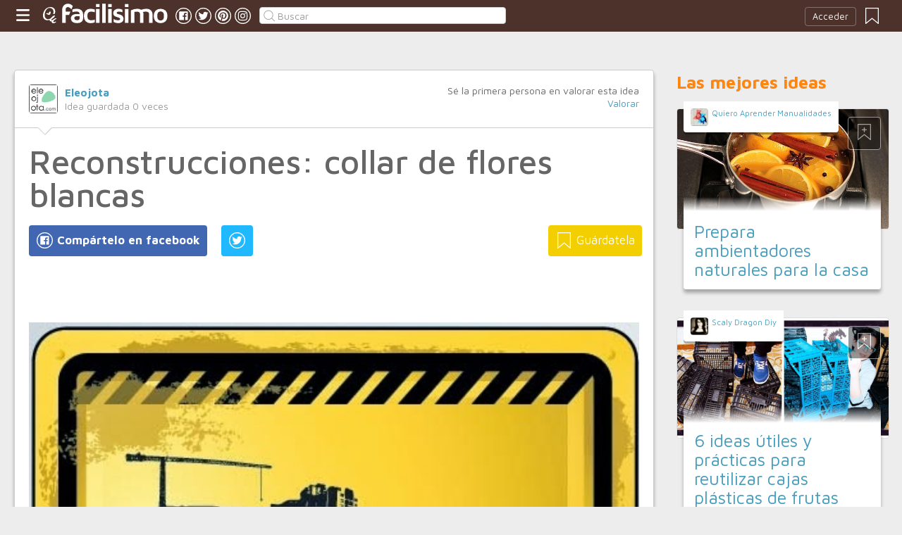

--- FILE ---
content_type: text/html;charset=UTF-8
request_url: https://manualidades.facilisimo.com/reconstrucciones-collar-de-flores-blancas_992982.html
body_size: 14307
content:
<!DOCTYPE html>
<html xmlns="http://www.w3.org/1999/xhtml" xmlns:og="http://ogp.me/ns#" xmlns:fb="http://ogp.me/ns/fb#">
<!-- Status=OK -->
<head>
<title>Reconstrucciones: collar de flores blancas | Manualidades</title>
<meta name="title" content="Reconstrucciones: collar de flores blancas | Manualidades">
<meta name="description" content="La reconstrucción de esta semana me encanta, será porque poco tiene que ver con la pieza original. De hecho, la tenía hecha hace casi una semana, y estaba ansiosa porque llegara el viernes para poder enseñarla ;) El collar original es bastante simple, también es verdad que era de las primeras cosas que hacía y que tenía muy pocos materiales y, sobre todo, poca experiencia. Acababa de encontrar en ...">
<meta name="keywords" content="general,arcilla polimérica,blanco,collares,flores,reconstrucciones">
<link rel="shortcut icon" href="//estag.fimagenes.com/cst/images/ico-manualidades.ico">
<style>
html,body,div,span,h1,h2,p,a,img,small,strong,b,u,i,ul,li,label,article,aside,form{margin:0;padding:0;border:0;font-size:100%;font:inherit;word-wrap:break-word;vertical-align:baseline}form{display:inline}a{text-decoration:none;color:#469dbe}h1,h2{font-family:Arial}.head-sprite{background-image:url('//estag.fimagenes.com/cst/images/sprite-head-new.svg?20190425');background-repeat:no-repeat}.tabstop{display:table}.tabstop div{float:left;width:50%;text-align:center;padding:0 0 5px}.tabstop div a{color:#03f}.tabstop div:first-child{border-bottom-width:1px;border-bottom-style:solid}.tabstop div:first-child a{font-weight:bold}#content-post{position:relative;background:#fff;border:1px solid #ccc}#content-post #user{position:relative;display:inline-block;border-bottom:1px solid #ccc}#content-post #user .user-zone #avatar{display:inline-block;width:41px;height:41px;float:left;margin-right:10px}#content-post #user .user-zone #nick{display:inline-block;font-weight:bold;margin-top:1px}#content-post #user .user-zone span{display:block;font-size:90%;color:#999}#content-post .post-text{font-size:140%;margin-bottom:20px;width:100%}#content-post .post-text .img-post{position:relative}#content-post .post-text .video{position:relative;width:100%}body{font:87.5%/1.4 Helvetica,Arial,sans-serif;padding-top:55px !important;color:#666;background:#ededed;line-height:1.4}#content-header>header,.content,.content-search>.central-search,#content-footer>footer,.pre-footer>.slot{margin:0 auto;padding:0;width:990px}#content-header{margin:0;padding:0;position:fixed;z-index:90;z-index:auto\9;top:0;left:0;width:100%;height:45px;background:#4d322b}header{margin:0 auto;padding:0;width:990px;line-height:1.3;font-size:14px;position:relative}header span.btn-menu{float:left;margin:9px 3px 0 0;cursor:pointer;display:inline-block;width:25px;height:25px;background-position:0 -25px;position:relative}header span.btn-menu small{display:inline-block;position:absolute;top:0;right:0;width:5px;height:5px;background-color:#f00;border:1px solid #fff;-moz-border-radius:50%;-webkit-border-radius:50%;border-radius:50%}header span.btn-menu:hover{opacity:.5;filter:alpha(opacity=50);transition:opacity .3s linear;-moz-transition:opacity .3s linear;-webkit-transition:opacity .3s linear}header h1,header .logoc{float:left;display:inline-block;margin:4px 10px 0 0}header h1 .logo>span.icon,header .logoc .logo>span.icon,header h1 .channel>span.icon,header .logoc .channel>span.icon{display:inline-block;margin:5px 4px 0 10px;width:25px;height:25px;vertical-align:top;background-position:0 0}header h1 .logo,header .logoc .logo{display:inline-block;margin:0;padding:0}header h1 .logo span.img-logo,header .logoc .logo span.img-logo{display:inline-block;width:151px !important;height:30px !important;background-position:-30px 0;background-size:331px}header h1 .channel,header .logoc .channel{display:inline-block;margin:0;padding:0;height:45px}header h1 .channel span.text,header .logoc .channel span.text{display:inline-block;margin:13px 0 0 0;font-family:'Maven Pro',Arial;font-weight:700;color:#fff;font-size:250%;text-transform:lowercase;letter-spacing:-1px;line-height:2px}header h1 a:hover,header .logoc a:hover{opacity:.5;filter:alpha(opacity=50);transition:opacity .3s linear;-moz-transition:opacity .3s linear;-webkit-transition:opacity .3s linear}header #inp-search{border-radius:4px;-ms-border-radius:4px;-moz-border-radius:4px;-webkit-border-radius:4px;-khtml-border-radius:4px;behavior:url(border-radius.htc);float:left;margin:10px 0 0 8px;padding:0 0 0 25px;font-size:14px;height:24px;color:#666;width:110px;background:#fff;border:1px solid #ccc;background-image:url('//estag.fimagenes.com/cst/images/sprite-head-new.svg?20190425');background-repeat:no-repeat;background-position:-152px -32px;background-size:55%;font-family:'Maven Pro',Arial;font-weight:400}header #inp-search::placeholder{color:#999}header #inp-search:focus{color:#666}header #btn-search{margin:10px 0 0 0;width:34px;height:26px;border:none;background:url('//estag.fimagenes.com/cst/images/btn-search-off.png') left center no-repeat;-webkit-border-top-left-radius:0;-webkit-border-bottom-left-radius:0;-webkit-border-top-right-radius:4px;-webkit-border-bottom-right-radius:4px;-moz-border-radius-topleft:0;-moz-border-radius-bottomleft:0;-moz-border-radius-topright:4px;-moz-border-radius-bottomright:4px;border-top-left-radius:0;border-bottom-left-radius:0;border-top-right-radius:4px;border-bottom-right-radius:4px}header #btn-search:hover{background:url('//estag.fimagenes.com/cst/images/btn-search-on.png') left center no-repeat}header #btn-search:active{background:url('//estag.fimagenes.com/cst/images/btn-search-press.png') left center no-repeat}header #user,header #login,header .social-btn{display:none}.top-ad{margin-bottom:25px;min-height:19px;text-align:center}.content header{margin:0 0 20px 0;padding:0;display:inline-block;width:100%}.content header h2{margin:0;padding:0;color:#ff850d;font-family:'Maven Pro',Arial;font-weight:700;font-size:200%}.content .tabstop{width:660px;margin:0 0 30px;font-size:20px}.content section{margin:0;padding:0;float:left;width:660px;display:block}.content aside{margin:0 0 40px 0;padding:0 0 0 0;float:right;width:300px}.content aside header{margin:0 0 20px 0;width:auto;color:#ff850d;font-family:'Maven Pro',Arial !important;font-weight:700 !important;font-size:180%}.nav-panel{display:none}.small-module{margin:0 0 40px 0;width:100%;display:inline-block;position:relative}.small-module .user{margin:0 0 0 10px;padding:10px 10px 9px 10px;background:#fff;width:auto;display:inline-block;position:absolute;top:-10px;font-size:80%;line-height:13px}.small-module .user .avatar{display:inline-block;float:left;width:25px;height:25px;background-size:cover !important;background-position:center center !important;background-repeat:no-repeat !important}.small-module .user .nick,.small-module .user span{margin:0 0 0 30px;padding:0;display:block}.small-module .image{margin:0;padding:0;border:1px solid #dedede;width:100%;height:170px;display:inline-block}.small-module .btn-fv{display:none}.small-module .sm-content{margin:-50px 10px 0 10px;padding:15px 15px 10px 15px;position:relative}.small-module .sm-content .channel{padding:5px 10px}.small-module .sm-content h1,.small-module .sm-content .h1{font-size:180%;line-height:1.1em;margin:20px 0 5px 0;display:inline-block}.white-sm-big{background:#fff}@media screen and (min-width:1280px){#content-header>header,.content,.content-search>.central-search,#content-footer>footer,.pre-footer>.slot{margin:0 auto;padding:0;width:1240px}#content-header>header .social-btn{margin:10px 3px 0 0;padding:0}#content-header>header #inp-search{width:350px !important}.content section{width:908px}.content .tabstop{width:908px}.content section.width100{width:100% !important}}#content-post #user{width:100%;margin:0 0 20px 0;padding:20px}#content-post #user .user-zone{width:48%;float:left;font-size:110%;display:inline-block}#content-post h1{font-size:340%;line-height:1em;margin:0 20px}#content-post h2{font-size:140%;margin:20px 20px 0}#content-post .post-text{-webkit-box-sizing:border-box;-moz-box-sizing:border-box;box-sizing:border-box;padding:0 20px;line-height:1.4}#content-post .post-text p{margin-bottom:20px}#content-post .post-text .img-post img{width:100%}#content-post .post-text b>a{font-weight:bold}#content-post .post-text .video{padding:30px 0 56.25%}#content-post .post-text .video iframe,#content-post .post-text .video object,#content-post .post-text .video embed{position:absolute;width:100%;height:100%;left:0;top:0}#content-post .social-btn{margin:20px 0 40px 20px}#content-post .social-btn a{background:#ccc;display:inline-block;padding:10px;color:#fff;margin-right:16px}#content-post .social-btn a span{vertical-align:middle;margin:-2px 0 0;display:inline-block;width:25px;height:25px}#content-post .social-btn a.btn-fb{background:#4267b2}#content-post .social-btn a.btn-fv{float:right}#content-post .social-btn a.btn-fv::after{content:" Guárdatela"}#content-post .rate{margin:20px 20px 40px 20px}
</style>
<meta name="twitter:card" content="summary_large_image" />
<meta name="twitter:site" content="@fmanualidades" />
<meta name="twitter:domain" content="facilisimo.com" />
<meta property="article:author" content="https://www.facebook.com/eleojota" />
<meta property="og:title" content="Reconstrucciones: collar de flores blancas"/>
<meta property="og:type" content="article"/>
<meta property="og:url" content="https://manualidades.facilisimo.com/reconstrucciones-collar-de-flores-blancas_992982.html"/>
<meta property="og:ttl" content="604800"/>
<meta property="og:description" content="La reconstrucción de esta semana me encanta, será porque poco tiene que ver con la pieza original. De hecho, la tenía hecha hace casi una semana, y estaba ansiosa porque llegara el viernes para poder enseñarla ;) El collar original es bastante simple, también es verdad que era de las primeras cosas que hacía y que tenía muy pocos materiales y, sobre todo, poca experiencia. Acababa de encontrar en ..."/>
<meta property="og:image" content="https://3.bp.blogspot.com/-WeObNnvnEX0/Un4z6dJ3AKI/AAAAAAAADl4/Z0OfS7rEVs8/s900/AP0016.JPG"/>
<meta property="article:publisher" content="126987724007337"/>
<meta property="fb:app_id" content="146555464702"/>
<meta property="fb:admins" content="100001509443420"/>
<link rel="canonical" href="http://www.elrincondefrifri.com/2014/01/reconstrucciones-collar-de-flores.html" />
</head>
<body class="portal-7">
<noscript><iframe src="https://www.googletagmanager.com/ns.html?id=GTM-T2VB9M" height="0" width="0" style="display:none;visibility:hidden"></iframe></noscript>
<div id="content-header" class="bg-7">
<header>
<a id="btnfavorite" onclick="f.usuarios.guardadas()" title="Mis ideas guardadas"><small class="ideasguardadas"></small><span class="head-sprite"></span></a>
<div id="login">
<a onclick="f.usuarios.login();">Acceder</a>
</div>
<span class="btn-menu head-sprite" title="Ver men&uacute;"></span>
<div class="logoc">
<a class="logo" href="https://www.facilisimo.com" title="Ideas que mejoran tu vida"><span class="icon head-sprite"></span><span class="img-logo head-sprite"></span></a>
</div>
<a target="_blank" class="social-btn" href="https://www.facebook.com/manualidadesfacilisimo" title="Clic para ir a la página de Facebook"><span id="fb"></span></a>
<a target="_blank" class="social-btn" href="https://twitter.com/fmanualidades" title="Clic para ir a la página de Twitter"><span id="tw"></span></a>
<a target="_blank" class="social-btn" href="https://es.pinterest.com/facilisimo/manualidades-red-facilisimo/" title="Clic para ir a la página de Pinterest"><span id="pt"></span></a>
<a target="_blank" class="social-btn" href="https://www.instagram.com/facilisimo_com/" title="Clic para ir a la página de Instagram"><span id="in"></span></a>
<form action="//manualidades.facilisimo.com/buscar/" method="GET">
<input type="search" id="inp-search" name="q" placeholder="Buscar" value="" />
</form>
</header>
</div>
<div class="nav-panel">
<a class="close" title="Cerrar men&uacute;"><span class="head-sprite"></span></a>
<div class="list-channels">
<nav>
<header></header>
<ul>
<li><a class="cmbportada"><div class="ico-12"><span></span></div><label>tu portada</label><div class="ico-sel" title="Desplegar opciones de tu portada"><span></span></div></a>
<div class="front-settings">
<p>Si quieres añadir o quitar temas haz clic en el siguiente botón:</p>
<a class="modPortada">modificar mi portada</a>
</div>
</li>
<li><a onclick="f.usuarios.guardadas()"><div class="ico-fav"><span></span></div>ideas guardadas</a></li>
<header>Más ideas de...</header>
<li class="selected bg-7"><a href="//manualidades.facilisimo.com/"><div class="ico-7"><span></span></div>Manualidades</a>
<ul>
<li><a href="//manualidades.facilisimo.com/todos/">todos</a></li>
<li><a href="//manualidades.facilisimo.com/costura" title="Tutoriales y consejos de costura">Costura</a></li>
<li><a href="//manualidades.facilisimo.com/manualidades-para-niños" title="Manualidades para niños">Manualidades para niños</a></li>
<li><a href="//manualidades.facilisimo.com/manualidades-para-reciclar" title="Ideas DIY para reciclar">Reciclar</a></li>
<li><a href="//manualidades.facilisimo.com/tejer-punto" title="Tutoriales y consejos para tejer punto y crochet">Tejer punto y crochet</a></li>
<li><a href="//manualidades.facilisimo.com/manualidades-para-regalar" title="Manualidades para sorprender y regalar">Regalos DIY</a></li>
<li><a href="//manualidades.facilisimo.com/bisuteria" title="Crea tu propia bisutería">Bisutería</a></li>
<li><a href="//manualidades.facilisimo.com/fiestas-DIY" title="Prepara tu fiesta DIY">Fiestas DIY</a></li>
<li><a href="//manualidades.facilisimo.com/decoracion-diy" title="Decoración DIY, ¡hazlo tú mismo!">Decoración DIY</a></li>
<li><a href="//manualidades.facilisimo.com/Actualidad" title="Actualidad">Actualidad</a></li>
</ul>
</li>
<div class="chan">
<li><a href="//decoracion.facilisimo.com" title="Ideas de decoración"><div class="ico-1"><span></span></div>Decoración</a></li>
<li><a href="//bricolaje.facilisimo.com" title="Ideas de bricolaje"><div class="ico-5"><span></span></div>Bricolaje</a></li>
<li><a href="//manualidades.facilisimo.com" title="Ideas de manualidades"><div class="ico-7"><span></span></div>Manualidades</a></li>
<li><a href="//cocina.facilisimo.com" title="Ideas de cocina"><div class="ico-2"><span></span></div>Cocina</a></li>
<li><a href="//mascotas.facilisimo.com" title="Ideas de mascotas"><div class="ico-3"><span></span></div>Mascotas</a></li>
<li><a href="//plantas.facilisimo.com" title="Ideas de plantas"><div class="ico-4"><span></span></div>Plantas</a></li>
<li><a href="//salud.facilisimo.com" title="Ideas de salud"><div class="ico-6"><span></span></div>Salud</a></li>
<li><a href="//belleza.facilisimo.com" title="Ideas de belleza"><div class="ico-13"><span></span></div>Belleza</a></li>
<li><a href="//padres.facilisimo.com" title="Ideas de padres"><div class="ico-8"><span></span></div>Padres</a></li>
<li><a href="//bodas.facilisimo.com" title="Ideas de bodas"><div class="ico-16"><span></span></div>Bodas</a></li>
<li><a href="//entretenimiento.facilisimo.com" title="Ideas de entretenimiento"><div class="ico-11"><span></span></div>Entretenimiento</a></li>
<li><a href="//tecnologia.facilisimo.com" title="Ideas de tecnología"><div class="ico-20"><span></span></div>Tecnología</a></li>
<li><a href="//ecologia.facilisimo.com" title="Ideas de ecología"><div class="ico-28"><span></span></div>Ecología</a></li>
<li><a href="//www.facilisimo.com/todos/" title="Todas las ideas de los portales de facilisimo.com"><div class="ico-12"><span></span></div>Todo facilisimo</a></li>
</div>
</ul>
</nav>
</div>
</div>
<div class="curtain"></div>
<div class="top-ad">
<div id="slot_facilisimov2_billboard_up" class="slot" slot="facilisimov2_billboard_up"></div>
</div>
<div class="content">
<section id="post">
<article id="content-post" data-usu="60559" data-blog="1220552">
<div id="user" itemprop="author" itemscope="" itemtype="https://schema.org/Person">
<figure itemprop="image" itemscope="" itemtype="https://schema.org/ImageObject" style="display:none">
<meta itemprop="url" content="https://estag.fimagenes.com/cst/images/icon-app.png">
<a class="enlace" href="https://www.facilisimo.com/actualidad-facilisimo">
<meta itemprop="width" content="45">
<meta itemprop="height" content="45">
<img src="//estag.fimagenes.com/cst/images/icon-app.png" alt="Actualidad facilisimo.com" width="45" height="45">
</a>
</figure>
<div class="user-zone" itemprop="name">
<a id="avatar" href="//www.facilisimo.com/eleojota" style="background:url('//estag.fimagenes.com/img/v2/7e5/60559_535916_120.png');" title="Blog de Eleojota"></a>
<a id="nick" itemprop="url" href="//www.facilisimo.com/eleojota">Eleojota</a>
<span>Idea guardada <strong id="num_guardados">0</strong> veces</span>
</div>
<div class="valuation">
<span class="num_votos">Sé la primera persona en valorar esta idea</span>
<a class="votar" href="">Valorar</a>
</div>
<img id="arrow" src="//estag.fimagenes.com/cst/images/ico-arrow.png" />
</div>
<h1>Reconstrucciones: collar de flores blancas</h1>
<div class="social-btn">
<a class="btn-fv" id="fv" title="Guárdate esta idea en tus Favoritos" doc="992982"><span></span></a>
<div class="social-btn-fix">	
<a class="btn-fb" id="fb" title="Compártelo en Facebook"><span></span></a>
<a class="btn-tw" id="tw" title="Compartir en Twitter"><span></span></a>
</div>
</div>
<div class="placeholder"></div>
<div id="via_104239"></div>
<div class="post-text p402_premium" id="contain-402">
<br/><br/><a href="http://2.bp.blogspot.com/-Jx4W3SZS9Ik/UtK3AM_2_NI/AAAAAAAAEQA/sbyvcZyhMTw/s600/logo+reconstrucciones.jpg">
<div class="img-post">
<a title="Ver visor">
<img class="imgvisor" src="https://2.bp.blogspot.com/-Jx4W3SZS9Ik/UtK3AM_2_NI/AAAAAAAAEQA/sbyvcZyhMTw/s900/logo+reconstrucciones.jpg" />
</a>
</div>
</a><br/><br/>La <b>reconstrucción </b>de esta semana me encanta, será porque poco tiene que ver con la pieza original. De hecho, la tenía hecha hace casi una semana, y estaba ansiosa porque llegara el viernes para poder enseñarla ;)<br/><br/>El <b>collar </b>original es bastante simple, también es verdad que era de las primeras cosas que hacía y que tenía muy pocos materiales y, sobre todo, poca experiencia. Acababa de encontrar en casa de mi madre unos cortadores en forma de flor que tenía guardados desde hacía muchísimo tiempo, y que en su día usábamos para hacer sellos con papas -que es como llamamos a las patatas en Canarias- y pintar sobre tela. Qué curioso cómo vuelve una a los inicios...<br/><br/>En fin, a lo que iba, que con un poco de arcilla polimérica color blanco vainilla y un cortador en forma de flor, hice este collar:<br/><br/><a href="http://www.elrincondefrifri.com/2009/12/mas-bisuteria.html">
<div class="img-post">
<a title="Ver visor">
<img class="lazy imgvisor" data-src="https://3.bp.blogspot.com/-WeObNnvnEX0/Un4z6dJ3AKI/AAAAAAAADl4/Z0OfS7rEVs8/s900/AP0016.JPG" alt="http://www.elrincondefrifri.com/2009/12/mas-bisuteria.html" />
</a>
</div>
</a><br/><br/>Nada del otro mundo, muy sencillito y además, barnizado con barniz cerámico brillante de ese que se vuelve pegajoso a la primera de cambio.<br/><br/>Así que me puse a pensar y le di una vuelta a la idea:<br/><br/><a href="http://2.bp.blogspot.com/-HOAGeOQUK4I/UtLBUqYpuNI/AAAAAAAAEQ4/xddlPW_cCiA/s600/AP0497.JPG">
<div class="img-post">
<a title="Ver visor">
<img class="lazy imgvisor" data-src="https://2.bp.blogspot.com/-HOAGeOQUK4I/UtLBUqYpuNI/AAAAAAAAEQ4/xddlPW_cCiA/s900/AP0497.JPG" />
</a>
</div>
</a><br/><br/>Le di más vida a las <b>flores </b>dándoles forma en lugar de dejarlas planas. Una técnica que aprendí viendo esos programas de decoración de tartas que están tan de moda ahora en la tele, donde vi que le daban forma a las flores usando un buril grande de punta redonda. Nunca sabes de dónde te puede venir la inspiración.<br /><br />Y para hornearlas sin que pierdan su forma, las coloqué sobre un trozo de floca o relleno sintético para cojines que funciona bastante bien, ni siquiera explotó ni ardió en llamas como me temía, jeje.<br /><br /><a href="http://3.bp.blogspot.com/-jpwPTscsMEM/UtLB-5chvpI/AAAAAAAAERE/MoFhx6V6U7E/s600/00DSC_0860.JPG"><br /></a><br/><br/><a href="http://3.bp.blogspot.com/-jpwPTscsMEM/UtLB-5chvpI/AAAAAAAAERA/pPdsEyV2TYY/s600/00DSC_0860.JPG">
<div class="img-post">
<a title="Ver visor">
<img class="lazy imgvisor" data-src="https://3.bp.blogspot.com/-jpwPTscsMEM/UtLB-5chvpI/AAAAAAAAERA/pPdsEyV2TYY/s900/00DSC_0860.JPG" />
</a>
</div>
</a><br/><br/>Te pongo un par de fotos más para que veas los detalles y cómo queda puesto. Me recuerda a un complemento para un vestido de novia, ¿no te parece?<br /><br /><a href="http://2.bp.blogspot.com/-fY_OYMgvDrc/UtLCamtNDuI/AAAAAAAAERg/KvoSYGRM3Vg/s600/AP0493.JPG">
<div class="img-post">
<a title="Ver visor">
<img class="lazy imgvisor" data-src="https://2.bp.blogspot.com/-fY_OYMgvDrc/UtLCamtNDuI/AAAAAAAAERg/KvoSYGRM3Vg/s900/AP0493.JPG" />
</a>
</div>
</a><br/><br/><a href="http://1.bp.blogspot.com/-5GAb1e3jYgk/UtLCatUm7WI/AAAAAAAAERc/MDBiAu8J02Q/s600/AP0494.JPG">
<div class="img-post">
<a title="Ver visor">
<img class="lazy imgvisor" data-src="https://1.bp.blogspot.com/-5GAb1e3jYgk/UtLCatUm7WI/AAAAAAAAERc/MDBiAu8J02Q/s900/AP0494.JPG" />
</a>
</div>
</a><br/><br/><a href="http://4.bp.blogspot.com/-vYcjg0QKbBc/UtLCZ2cL23I/AAAAAAAAERM/KjP84w65G-0/s600/AP0495.JPG">
<div class="img-post">
<a title="Ver visor">
<img class="lazy imgvisor" data-src="https://4.bp.blogspot.com/-vYcjg0QKbBc/UtLCZ2cL23I/AAAAAAAAERM/KjP84w65G-0/s900/AP0495.JPG" />
</a>
</div>
</a><br/><br/><a href="http://3.bp.blogspot.com/-bSVG2JtUGOM/UtLCbIoQY4I/AAAAAAAAERk/GJBOVB_Yquo/s600/AP0496.JPG">
<div class="img-post">
<a title="Ver visor">
<img class="lazy imgvisor" data-src="https://3.bp.blogspot.com/-bSVG2JtUGOM/UtLCbIoQY4I/AAAAAAAAERk/GJBOVB_Yquo/s900/AP0496.JPG" />
</a>
</div>
</a><br/><br/>No olvides dejar tus comentarios en el blog y en las redes sociales.<br /><br /><b>¡Buen fin de semana!</b><br/><br/>
<div class="docfuente"><strong>Fuente:</strong> este post proviene de <a href="http://www.elrincondefrifri.com/2014/01/reconstrucciones-collar-de-flores.html" target="_blank">Eleojota</a>, donde puedes consultar el contenido original.</div>
<div class="denuncia">¿Vulnera este post tus derechos? <a>Pincha aquí</a>.</div>
<div class="source">
Modificado:
<time datetime="2014-01-17P13:01:38+01:00">
<meta content="2014-01-17A09:01:00+01:00" itemprop="datePublished">
<meta content="2014-01-17P13:01:38+01:00" itemprop="dateModified">
<span>17/01/2014 13:01</span>
</time>
</div>
</div>
<div class="rate">
<span>&iquest;Qu&eacute; te ha parecido esta idea?</span>
<button data-val="5" class="first">Excelente</button>
<button data-val="4">Muy buena</button>
<button data-val="3">Buena</button>
<button data-val="2">Normal</button>
<button data-val="1">Mala</button>
</div>
<div class="social-btn">
<a class="btn-fv" id="fv" title="Guárdate esta idea en tus Favoritos" doc="992982"><span></span></a>
<div class="social-btn-fix">	
<a class="btn-fb" id="fb" title="Compártelo en Facebook"><span></span></a>
<a class="btn-tw" id="tw" title="Compartir en Twitter"><span></span></a>
</div>
</div>
<div class="placeholder"></div>
<div class="signature">
<img class="arrow" src="//estag.fimagenes.com/cst/images/ico-arrow.png" />
<h4 class="title">Esta idea proviene de:</h4>
<div class="user">
<a href="http://www.eleojota.com/" target="_blank"><div class="avatar" style="background-image:url('//estag.fimagenes.com/img/v2/7e5/60559_535916_120.png');"></div><span class="blog-name">Eleojota</span><span class="blog-url">http://www.eleojota.com/</span></a>
</div>
<div class="s-btn">
<a class="s-btn-fb" href="https://www.facebook.com/eleojota" title="Visita mi Facebook" target="_blank"><span></span></a>
<a class="s-btn-gp" href="//plus.google.com/+Eleojota" title="Visita mi Google Plus" target="_blank"><span></span></a>
<a class="s-btn-yt" href="//www.youtube.com/user/eleojota00" title="Visita mi Youtube" target="_blank"><span></span></a>
<a class="s-btn-pt" href="//www.pinterest.com/eleojota" title="Visita mi Pinterest" target="_blank"><span></span></a>
<a class="s-btn-in" href="//instagram.com/eleojota/" title="Visita mi Instagram" target="_blank"><span></span></a>
</div>
<h4>Y estas son sus últimas ideas publicadas:</h4>
<div class="last-post">
<article class="small-module" id_doc="2645985" data-usu="60559" data-pro="">
<div class="bottom-radius user avatar-shadow">
<a href="//www.facilisimo.com/eleojota" class="radius avatar lazy" data-src="//estag.fimagenes.com/img/v2/7e5/60559_535916_120.png"></a><a href="//www.facilisimo.com/eleojota" class="nick">Eleojota</a>
</div>
<a doc="2645985" class="btn-fv"><span></span></a>
<a onclick="location.href='https://manualidades.facilisimo.com/pendientes-de-pajaritos-en-arcilla-polimerica_2645985.html';" class="radius image lazy" data-src="//estag.fimagenes.com/img/v2/7e9/11_557276_300.jpg" style="background:#CCC;"></a>
<div class="white-sm-big bottom-radius sm-content shadow">
<div class="h1"><a href="https://manualidades.facilisimo.com/pendientes-de-pajaritos-en-arcilla-polimerica_2645985.html">Pendientes de pajaritos en arcilla polimérica</a></div>
<p>Realiza estos originales pendientes sin necesidad de herramientas muy especializadas
Hoy vuelvo con un nuevo tutorial de bisutería, en el que te enseño a hacer unos pendientes de pajaritos en arcilla ...</p>
</div>
</article>
<article class="small-module" id_doc="2645986" data-usu="60559" data-pro="">
<div class="bottom-radius user avatar-shadow">
<a href="//www.facilisimo.com/eleojota" class="radius avatar lazy" data-src="//estag.fimagenes.com/img/v2/7e5/60559_535916_120.png"></a><a href="//www.facilisimo.com/eleojota" class="nick">Eleojota</a>
</div>
<a doc="2645986" class="btn-fv"><span></span></a>
<a onclick="location.href='https://manualidades.facilisimo.com/pendientes-de-arcilla-polimerica-estilo-patchwork_2645986.html';" class="radius image lazy" data-src="//estag.fimagenes.com/img/v2/7e9/11_557270_300.jpg" style="background:#CCC;"></a>
<div class="white-sm-big bottom-radius sm-content shadow">
<div class="h1"><a href="https://manualidades.facilisimo.com/pendientes-de-arcilla-polimerica-estilo-patchwork_2645986.html">Pendientes de arcilla polimérica estilo patchwork</a></div>
<p>Utiliza restos de colores de arcilla polimérica como si fueran retales de tela para hacer estos pendientes tan originales
Hoy te traigo un nuevo tutorial de arcilla polimérica, nuevamente de unos pen ...</p>
</div>
</article>
<article class="small-module" id_doc="2645988" data-usu="60559" data-pro="">
<div class="bottom-radius user avatar-shadow">
<a href="//www.facilisimo.com/eleojota" class="radius avatar lazy" data-src="//estag.fimagenes.com/img/v2/7e5/60559_535916_120.png"></a><a href="//www.facilisimo.com/eleojota" class="nick">Eleojota</a>
</div>
<a doc="2645988" class="btn-fv"><span></span></a>
<a onclick="location.href='https://manualidades.facilisimo.com/arcilla-polimerica-decorada-con-manchas-de-pintura_2645988.html';" class="radius image lazy" data-src="//estag.fimagenes.com/img/v2/7e9/11_557183_300.jpg" style="background:#CCC;"></a>
<div class="white-sm-big bottom-radius sm-content shadow">
<div class="h1"><a href="https://manualidades.facilisimo.com/arcilla-polimerica-decorada-con-manchas-de-pintura_2645988.html">Arcilla polimérica decorada con manchas de pintura</a></div>
<p>Descubre esta manera tan original de decorar tus piezas de arcilla polimérica
¿Sabías que la arcilla polimérica se puede combinar con muchos otros materiales para obtener efectos increíbles? Hoy te e ...</p>
</div>
</article>
<article class="small-module" id_doc="2645989" data-usu="60559" data-pro="">
<div class="bottom-radius user avatar-shadow">
<a href="//www.facilisimo.com/eleojota" class="radius avatar lazy" data-src="//estag.fimagenes.com/img/v2/7e5/60559_535916_120.png"></a><a href="//www.facilisimo.com/eleojota" class="nick">Eleojota</a>
</div>
<a doc="2645989" class="btn-fv"><span></span></a>
<a onclick="location.href='https://manualidades.facilisimo.com/pendientes-de-arcilla-polimerica-decorados-con-silkscreen_2645989.html';" class="radius image lazy" data-src="//img.youtube.com/vi/k_pQQ0ZPdE8/0.jpg" style="background:#CCC;"></a>
<div class="white-sm-big bottom-radius sm-content shadow">
<div class="h1"><a href="https://manualidades.facilisimo.com/pendientes-de-arcilla-polimerica-decorados-con-silkscreen_2645989.html">Pendientes de arcilla polimérica decorados con silkscreen</a></div>
<p>En forma de corazón, ideales para San Valentín
En el tutorial de esta semana, de temática también de San Valentín, te traigo unos pendientes de arcilla polimérica decorados con silkscreen en forma de ...</p>
</div>
</article>
</div>
</div>
</article>
<div class="tags">
<span>Etiquetas:</span>
<a href="//manualidades.facilisimo.com/general">general</a><a href="//manualidades.facilisimo.com/arcilla-polimerica">arcilla polimérica</a><a href="//manualidades.facilisimo.com/blanco">blanco</a><a href="//manualidades.facilisimo.com/collares">collares</a><a href="//manualidades.facilisimo.com/flores">flores</a><a href="//manualidades.facilisimo.com/reconstrucciones">reconstrucciones</a>
</div>
<header><h2>Recomendamos</h2></header>
<div class="sponsored"></div>
<div id="slot_facilisimoV2_336" class="slot" slot="facilisimoV2_336"></div>
<div class="relacionados">
<header><h2>Relacionado</h2></header>
<article class="big-module" id_doc="1010329" data-usu="60559" data-pro="">
<div class="bottom-radius user avatar-shadow">
<a href="//www.facilisimo.com/eleojota" class="radius avatar lazy" data-src="//estag.fimagenes.com/img/v2/7e5/60559_535916_120.png"></a><a href="//www.facilisimo.com/eleojota" class="nick">Eleojota</a>
</div>
<a doc="1010329" class="btn-fv"><span></span></a>
<a onclick="location.href='https://manualidades.facilisimo.com/reconstrucciones-collar-azul-con-flores-blancas_1010329.html';" class="radius image lazy" data-src="https://1.bp.blogspot.com/-kNLk-pEi7nU/UvPY2oqWR4I/AAAAAAAAEcA/va8QFfg12wc/s900/logo+reconstrucciones.jpg" style="background:#CCC;"></a>
<div class="white-gr-big bottom-radius bm-content shadow">
<a href="//manualidades.facilisimo.com/general" class="radius channel">general</a>
<a href="//manualidades.facilisimo.com/arcilla-polimerica" class="radius channel">arcilla polimérica</a>
<a href="//manualidades.facilisimo.com/azul" class="radius channel">azul</a>
<span id="keys_1010329" style="display:none">
<a href="//manualidades.facilisimo.com/bisuteria" class="radius channel">bisutería</a>
<a href="//manualidades.facilisimo.com/colgante" class="radius channel">colgante</a>
<a href="//manualidades.facilisimo.com/collares" class="radius channel">collares</a>
<a href="//manualidades.facilisimo.com/fimo" class="radius channel">fimo</a>
<a href="//manualidades.facilisimo.com/flores" class="radius channel">flores</a>
<a href="//manualidades.facilisimo.com/rayas" class="radius channel">rayas</a>
<a href="//manualidades.facilisimo.com/reconstrucciones" class="radius channel">reconstrucciones</a>
</span>
<a class="radius channel" onclick="$('span#keys_1010329').show(); $(this).remove();">...</a>
<div class="h1"><a href="https://manualidades.facilisimo.com/reconstrucciones-collar-azul-con-flores-blancas_1010329.html">Reconstrucciones: Collar azul con flores blancas</a></div>
<p>Como ya adelanté esta semana, hoy reconstruyo este colgante, bueno, en realidad es conjunto de colgante y pendientes (mi idea de hace años de ir siempre conjuntadísima): He ahí mi primer intento de hacer una murrina, que pasó con más pena que gloria. Se juntaron la poca experiencia, el mal gusto y la arcilla de la marca Sculpey III, que es más bien blandurria para este tipo de trabajos, y salió e ...</p>
</div>
</article>
<article class="big-module" id_doc="1081442" data-usu="60559" data-pro="">
<div class="bottom-radius user avatar-shadow">
<a href="//www.facilisimo.com/eleojota" class="radius avatar lazy" data-src="//estag.fimagenes.com/img/v2/7e5/60559_535916_120.png"></a><a href="//www.facilisimo.com/eleojota" class="nick">Eleojota</a>
</div>
<a doc="1081442" class="btn-fv"><span></span></a>
<a onclick="location.href='https://manualidades.facilisimo.com/reconstrucciones-collar-de-flores-negras-y-blancas_1081442.html';" class="radius image lazy" data-src="https://1.bp.blogspot.com/-xqs95Z91aU4/UyY03YZYsJI/AAAAAAAAEuw/rpcLN8qAToM/s900/logo+reconstrucciones.jpg" style="background:#CCC;"></a>
<div class="white-gr-big bottom-radius bm-content shadow">
<a href="//manualidades.facilisimo.com/general" class="radius channel">general</a>
<a href="//manualidades.facilisimo.com/arcilla-polimerica" class="radius channel">arcilla polimérica</a>
<a href="//manualidades.facilisimo.com/bisuteria" class="radius channel">bisutería</a>
<span id="keys_1081442" style="display:none">
<a href="//manualidades.facilisimo.com/blanco-y-negro" class="radius channel">blanco y negro</a>
<a href="//manualidades.facilisimo.com/collares" class="radius channel">collares</a>
<a href="//manualidades.facilisimo.com/cuentas-rotadas" class="radius channel">cuentas rotadas</a>
<a href="//manualidades.facilisimo.com/fimo" class="radius channel">fimo</a>
<a href="//manualidades.facilisimo.com/flores" class="radius channel">flores</a>
<a href="//manualidades.facilisimo.com/lentil-beads" class="radius channel">lentil beads</a>
<a href="//manualidades.facilisimo.com/videos" class="radius channel">vídeos</a>
</span>
<a class="radius channel" onclick="$('span#keys_1081442').show(); $(this).remove();">...</a>
<div class="h1"><a href="https://manualidades.facilisimo.com/reconstrucciones-collar-de-flores-negras-y-blancas_1081442.html">Reconstrucciones: Collar de flores negras y blancas</a></div>
<p>Esta semana la reconstrucción me ha costado un poquito más de lo normal, pero por fin la he terminado. No es espectacular, ya que no he cambiado gran cosa del original, pero justamente este collar fue el que me dio la idea para empezar a reconstruir piezas. Se trata de un collar largo montado en una cadena de eslabones gruesos y con varias cuentas redondas planas con murrina de flor abstracta en b ...</p>
</div>
</article>
<article class="big-module" id_doc="1115657" data-usu="60559" data-pro="">
<div class="bottom-radius user avatar-shadow">
<a href="//www.facilisimo.com/eleojota" class="radius avatar lazy" data-src="//estag.fimagenes.com/img/v2/7e5/60559_535916_120.png"></a><a href="//www.facilisimo.com/eleojota" class="nick">Eleojota</a>
</div>
<a doc="1115657" class="btn-fv"><span></span></a>
<a onclick="location.href='https://manualidades.facilisimo.com/reconstrucciones-collar-a-cuadros-vichy-con-flores_1115657.html';" class="radius image lazy" data-src="https://1.bp.blogspot.com/-3ICWFoXcIKU/U20XQZImlPI/AAAAAAAAFAo/WKmN3sQbkV4/s900/logo+reconstrucciones.jpg" style="background:#CCC;"></a>
<div class="white-gr-big bottom-radius bm-content shadow">
<a href="//manualidades.facilisimo.com/general" class="radius channel">general</a>
<a href="//manualidades.facilisimo.com/arcilla-polimerica" class="radius channel">arcilla polimérica</a>
<a href="//manualidades.facilisimo.com/bisuteria" class="radius channel">bisutería</a>
<span id="keys_1115657" style="display:none">
<a href="//manualidades.facilisimo.com/cane" class="radius channel">cane</a>
<a href="//manualidades.facilisimo.com/clay-gun" class="radius channel">clay gun</a>
<a href="//manualidades.facilisimo.com/collares" class="radius channel">collares</a>
<a href="//manualidades.facilisimo.com/cuadros" class="radius channel">cuadros</a>
<a href="//manualidades.facilisimo.com/estampado" class="radius channel">estampado</a>
<a href="//manualidades.facilisimo.com/extrusora" class="radius channel">extrusora</a>
<a href="//manualidades.facilisimo.com/fimo" class="radius channel">fimo</a>
<a href="//manualidades.facilisimo.com/flores" class="radius channel">flores</a>
<a href="//manualidades.facilisimo.com/murrina" class="radius channel">murrina</a>
</span>
<a class="radius channel" onclick="$('span#keys_1115657').show(); $(this).remove();">...</a>
<div class="h1"><a href="https://manualidades.facilisimo.com/reconstrucciones-collar-a-cuadros-vichy-con-flores_1115657.html">Reconstrucciones: collar a cuadros vichy con flores</a></div>
<p>La sección Reconstrucciones está llegando a su fin, ya sólo nos queda hoy y la próxima semana porque, por suerte, mis errores no son infinitos, y ya no me quedan más piezas que reconstruir... Es una pena, ya me estaba gustando esto de darle vueltas a las cosas y buscarles una nueva versión más bonita, moderna o mejor elaborada. En fin, ya se me ocurrirá otra cosa, me gustan los retos. La pieza que ...</p>
</div>
</article>
<article class="big-module" id_doc="1089144" data-usu="60559" data-pro="">
<div class="bottom-radius user avatar-shadow">
<a href="//www.facilisimo.com/eleojota" class="radius avatar lazy" data-src="//estag.fimagenes.com/img/v2/7e5/60559_535916_120.png"></a><a href="//www.facilisimo.com/eleojota" class="nick">Eleojota</a>
</div>
<a doc="1089144" class="btn-fv"><span></span></a>
<a onclick="location.href='https://manualidades.facilisimo.com/reconstrucciones-collar-klimt_1089144.html';" class="radius image lazy" data-src="https://4.bp.blogspot.com/-pnGPHPQSOHM/Uy8qEhTi6lI/AAAAAAAAE1I/Qv0UQqex_Vk/s900/logo+reconstrucciones.jpg" style="background:#CCC;"></a>
<div class="white-gr-big bottom-radius bm-content shadow">
<a href="//manualidades.facilisimo.com/general" class="radius channel">general</a>
<a href="//manualidades.facilisimo.com/arcilla-polimerica" class="radius channel">arcilla polimérica</a>
<a href="//manualidades.facilisimo.com/bisuteria" class="radius channel">bisutería</a>
<span id="keys_1089144" style="display:none">
<a href="//manualidades.facilisimo.com/collar-babero" class="radius channel">collar babero</a>
<a href="//manualidades.facilisimo.com/collares" class="radius channel">collares</a>
<a href="//manualidades.facilisimo.com/diy" class="radius channel">diy</a>
<a href="//manualidades.facilisimo.com/fimo" class="radius channel">fimo</a>
<a href="//manualidades.facilisimo.com/klimt" class="radius channel">klimt</a>
<a href="//manualidades.facilisimo.com/murrina-retro" class="radius channel">murrina retro</a>
<a href="//manualidades.facilisimo.com/necklace" class="radius channel">necklace</a>
<a href="//manualidades.facilisimo.com/tecnicas" class="radius channel">técnicas</a>
</span>
<a class="radius channel" onclick="$('span#keys_1089144').show(); $(this).remove();">...</a>
<div class="h1"><a href="https://manualidades.facilisimo.com/reconstrucciones-collar-klimt_1089144.html">Reconstrucciones: Collar Klimt</a></div>
<p>La pieza que traigo hoy une dos técnicas básicas de arcilla polimérica, que ya he explicado anteriormente: la transferencia de imágenes y la murrina retro. Dos técnicas que me encantan y que son muy fáciles de hacer. El colgante en cuestión es éste: La foto es un horror, ese fondo tan artístico no le hace justicia al collar... Realmente la pieza no está mal, la transferencia está bien hecha y tod ...</p>
</div>
</article>
<article class="big-module" id_doc="1085212" data-usu="60559" data-pro="">
<div class="bottom-radius user avatar-shadow">
<a href="//www.facilisimo.com/eleojota" class="radius avatar lazy" data-src="//estag.fimagenes.com/img/v2/7e5/60559_535916_120.png"></a><a href="//www.facilisimo.com/eleojota" class="nick">Eleojota</a>
</div>
<a doc="1085212" class="btn-fv"><span></span></a>
<a onclick="location.href='https://manualidades.facilisimo.com/reconstrucciones-collar-decorado-con-tintas_1085212.html';" class="radius image lazy" data-src="https://3.bp.blogspot.com/-d8OHn3MkJGA/UyoQVsarQlI/AAAAAAAAExY/MgeGd3FBmYc/s900/logo+reconstrucciones.jpg" style="background:#CCC;"></a>
<div class="white-gr-big bottom-radius bm-content shadow">
<a href="//manualidades.facilisimo.com/general" class="radius channel">general</a>
<a href="//manualidades.facilisimo.com/arcilla-polimerica" class="radius channel">arcilla polimérica</a>
<a href="//manualidades.facilisimo.com/colgante" class="radius channel">colgante</a>
<span id="keys_1085212" style="display:none">
<a href="//manualidades.facilisimo.com/collares" class="radius channel">collares</a>
<a href="//manualidades.facilisimo.com/corazon" class="radius channel">corazón</a>
<a href="//manualidades.facilisimo.com/fimo" class="radius channel">fimo</a>
<a href="//manualidades.facilisimo.com/llavero" class="radius channel">llavero</a>
<a href="//manualidades.facilisimo.com/reconstrucciones" class="radius channel">reconstrucciones</a>
<a href="//manualidades.facilisimo.com/sellos" class="radius channel">sellos</a>
<a href="//manualidades.facilisimo.com/tintas" class="radius channel">tintas</a>
</span>
<a class="radius channel" onclick="$('span#keys_1085212').show(); $(this).remove();">...</a>
<div class="h1"><a href="https://manualidades.facilisimo.com/reconstrucciones-collar-decorado-con-tintas_1085212.html">Reconstrucciones: Collar decorado con tintas</a></div>
<p>Hay técnicas que a veces se me resisten y no consigo cogerles el tranquillo. Y una de esas técnicas es la aplicación de sellos y tintas. A la vista está que mis primeros intentos no salieron muy bien parados: Creo que el fallo está en no utilizar las tintas adecuadas. El collar babero en tonos sepia, sin embargo, me gusta bastante cómo me quedó: En fin, que no cejo en mi empeño de dominar la t ...</p>
</div>
</article>
<article class="big-module" id_doc="1062730" data-usu="60559" data-pro="">
<div class="bottom-radius user avatar-shadow">
<a href="//www.facilisimo.com/eleojota" class="radius avatar lazy" data-src="//estag.fimagenes.com/img/v2/7e5/60559_535916_120.png"></a><a href="//www.facilisimo.com/eleojota" class="nick">Eleojota</a>
</div>
<a doc="1062730" class="btn-fv"><span></span></a>
<a onclick="location.href='https://manualidades.facilisimo.com/reconstrucciones-collar-verde-imitacion-madera_1062730.html';" class="radius image lazy" data-src="https://1.bp.blogspot.com/-G7Zp_YIDWvI/UvfXlsKI2BI/AAAAAAAAEeU/W3Sj8ei2sJw/s900/logo+reconstrucciones.jpg" style="background:#CCC;"></a>
<div class="white-gr-big bottom-radius bm-content shadow">
<a href="//manualidades.facilisimo.com/general" class="radius channel">general</a>
<a href="//manualidades.facilisimo.com/arcilla-polimerica" class="radius channel">arcilla polimérica</a>
<a href="//manualidades.facilisimo.com/colgante" class="radius channel">colgante</a>
<span id="keys_1062730" style="display:none">
<a href="//manualidades.facilisimo.com/collares" class="radius channel">collares</a>
<a href="//manualidades.facilisimo.com/diy" class="radius channel">diy</a>
<a href="//manualidades.facilisimo.com/imitacion-madera" class="radius channel">imitación madera</a>
<a href="//manualidades.facilisimo.com/pendant" class="radius channel">pendant</a>
<a href="//manualidades.facilisimo.com/reconstrucciones" class="radius channel">reconstrucciones</a>
<a href="//manualidades.facilisimo.com/tutoriales" class="radius channel">tutoriales</a>
<a href="//manualidades.facilisimo.com/video" class="radius channel">vídeo</a>
</span>
<a class="radius channel" onclick="$('span#keys_1062730').show(); $(this).remove();">...</a>
<div class="h1"><a href="https://manualidades.facilisimo.com/reconstrucciones-collar-verde-imitacion-madera_1062730.html">Reconstrucciones: Collar verde imitación madera</a></div>
<p>¡Hola!Estoy muy ilusionada con el resultado de la reconstrucción de esta semana, ya que hace tiempo que estaba deseando intentar imitar madera y hasta ahora no me había atrevido. Bueno, en realidad sí me atreví en el año 2009, cuando todos mis intentos se quedaban en cosas como ésta: Oye, la idea no era mala y no andaba muy desencaminada, pero... en fin, que no encontré el camino. Así que me hab ...</p>
</div>
</article>
<article class="big-module" id_doc="1519852" data-usu="60559" data-pro="">
<div class="bottom-radius user avatar-shadow">
<a href="//www.facilisimo.com/eleojota" class="radius avatar lazy" data-src="//estag.fimagenes.com/img/v2/7e5/60559_535916_120.png"></a><a href="//www.facilisimo.com/eleojota" class="nick">Eleojota</a>
</div>
<a doc="1519852" class="btn-fv"><span></span></a>
<a onclick="location.href='https://manualidades.facilisimo.com/reconstrucciones-collar-serigrafiado-en-turquesa-y-dorado_1519852.html';" class="radius image lazy" data-src="https://4.bp.blogspot.com/-j15Bdpve6hY/VSpLtBK5N5I/AAAAAAAAHNo/uKGBglRVh-k/s900/logo%2Breconstrucciones.jpg" style="background:#CCC;"></a>
<div class="white-gr-big bottom-radius bm-content shadow">
<a href="//manualidades.facilisimo.com/general" class="radius channel">general</a>
<a href="//manualidades.facilisimo.com/arcilla-polimerica" class="radius channel">arcilla polimérica</a>
<a href="//manualidades.facilisimo.com/bisuteria" class="radius channel">bisutería</a>
<span id="keys_1519852" style="display:none">
<a href="//manualidades.facilisimo.com/collares" class="radius channel">collares</a>
<a href="//manualidades.facilisimo.com/cuentas-huecas" class="radius channel">cuentas huecas</a>
<a href="//manualidades.facilisimo.com/diy" class="radius channel">diy</a>
<a href="//manualidades.facilisimo.com/dorado" class="radius channel">dorado</a>
<a href="//manualidades.facilisimo.com/fimo" class="radius channel">fimo</a>
<a href="//manualidades.facilisimo.com/hollow-bead-maker" class="radius channel">hollow bead maker</a>
<a href="//manualidades.facilisimo.com/polymer-clay" class="radius channel">polymer clay</a>
</span>
<a class="radius channel" onclick="$('span#keys_1519852').show(); $(this).remove();">...</a>
<div class="h1"><a href="https://manualidades.facilisimo.com/reconstrucciones-collar-serigrafiado-en-turquesa-y-dorado_1519852.html">Reconstrucciones: Collar serigrafiado en turquesa y dorado</a></div>
<p>¡Que sí! Que has leído bien: ¡vuelven las reconstrucciones! Y es que me encontré un par de collares que vale la pena reconstruir, así que continúo con esta serie que empecé el año pasado y que tanto me divirtió. Si te la perdiste, en este enlace puedes ver todas las entradas de la sección. Esta vez ha sido triplemente divertido, porque, además de recuperar las reconstrucciones, he vuelto a coger l ...</p>
</div>
</article>
<article class="big-module" id_doc="1109880" data-usu="60559" data-pro="">
<div class="bottom-radius user avatar-shadow">
<a href="//www.facilisimo.com/eleojota" class="radius avatar lazy" data-src="//estag.fimagenes.com/img/v2/7e5/60559_535916_120.png"></a><a href="//www.facilisimo.com/eleojota" class="nick">Eleojota</a>
</div>
<a doc="1109880" class="btn-fv"><span></span></a>
<a onclick="location.href='https://manualidades.facilisimo.com/reconstrucciones-collar-pata-de-gallo-rojo-y-blanco_1109880.html';" class="radius image lazy" data-src="https://3.bp.blogspot.com/-YSCcu78aeOo/U2KtH4Koc_I/AAAAAAAAE9g/xyniZrSj0nA/s900/logo+reconstrucciones.jpg" style="background:#CCC;"></a>
<div class="white-gr-big bottom-radius bm-content shadow">
<a href="//manualidades.facilisimo.com/general" class="radius channel">general</a>
<a href="//manualidades.facilisimo.com/arcilla-polimerica" class="radius channel">arcilla polimérica</a>
<a href="//manualidades.facilisimo.com/bisuteria" class="radius channel">bisutería</a>
<span id="keys_1109880" style="display:none">
<a href="//manualidades.facilisimo.com/blanco-y-negro" class="radius channel">blanco y negro</a>
<a href="//manualidades.facilisimo.com/cane" class="radius channel">cane</a>
<a href="//manualidades.facilisimo.com/collares" class="radius channel">collares</a>
<a href="//manualidades.facilisimo.com/fimo" class="radius channel">fimo</a>
<a href="//manualidades.facilisimo.com/murrina" class="radius channel">murrina</a>
<a href="//manualidades.facilisimo.com/pata-de-gallo" class="radius channel">pata de gallo</a>
<a href="//manualidades.facilisimo.com/polymer-clay" class="radius channel">polymer clay</a>
</span>
<a class="radius channel" onclick="$('span#keys_1109880').show(); $(this).remove();">...</a>
<div class="h1"><a href="https://manualidades.facilisimo.com/reconstrucciones-collar-pata-de-gallo-rojo-y-blanco_1109880.html">Reconstrucciones: Collar pata de gallo rojo y blanco</a></div>
<p>Un viernes más, vengo con la sección Reconstrucciones, donde hago nuevas versiones de piezas antiguas de bisutería en arcilla polimérica que en su día, por mi inexperiencia, no me quedaron del todo bien. La pieza de hoy es este collar de estampado pata de gallo en rojo y blanco: La idea no era mala, pero el resultado no fue todo lo bueno que cabía esperar: la forma de las cuentas, que parecen más ...</p>
</div>
</article>
<article class="big-module" id_doc="998868" data-usu="60559" data-pro="">
<div class="bottom-radius user avatar-shadow">
<a href="//www.facilisimo.com/eleojota" class="radius avatar lazy" data-src="//estag.fimagenes.com/img/v2/7e5/60559_535916_120.png"></a><a href="//www.facilisimo.com/eleojota" class="nick">Eleojota</a>
</div>
<a doc="998868" class="btn-fv"><span></span></a>
<a onclick="location.href='https://manualidades.facilisimo.com/reconstrucciones-collar-imitacion-de-punto-en-arcilla-polimerica_998868.html';" class="radius image lazy" data-src="https://3.bp.blogspot.com/-zR8Cq1FV6DY/UuOe1iOFdtI/AAAAAAAAEWA/Id3ekoTdnpg/s900/logo+reconstrucciones.jpg" style="background:#CCC;"></a>
<div class="white-gr-big bottom-radius bm-content shadow">
<a href="//manualidades.facilisimo.com/general" class="radius channel">general</a>
<a href="//manualidades.facilisimo.com/arcilla-polimerica" class="radius channel">arcilla polimérica</a>
<a href="//manualidades.facilisimo.com/bib-necklace" class="radius channel">bib necklace</a>
<span id="keys_998868" style="display:none">
<a href="//manualidades.facilisimo.com/claire-wallis" class="radius channel">claire wallis</a>
<a href="//manualidades.facilisimo.com/collares" class="radius channel">collares</a>
<a href="//manualidades.facilisimo.com/collares-babero" class="radius channel">collares babero</a>
<a href="//manualidades.facilisimo.com/diy" class="radius channel">diy</a>
<a href="//manualidades.facilisimo.com/faux-knitting" class="radius channel">faux knitting</a>
<a href="//manualidades.facilisimo.com/fimo" class="radius channel">fimo</a>
<a href="//manualidades.facilisimo.com/video" class="radius channel">vídeo</a>
</span>
<a class="radius channel" onclick="$('span#keys_998868').show(); $(this).remove();">...</a>
<div class="h1"><a href="https://manualidades.facilisimo.com/reconstrucciones-collar-imitacion-de-punto-en-arcilla-polimerica_998868.html">Reconstrucciones: Collar imitación de punto en arcilla polimérica</a></div>
<p>La reconstrucción de hoy es bastante laboriosa, pero me encanta el resultado. En este caso, la pieza es de 2011, cuando descubrí una imagen de Claire Wallis, donde explicaba cómo imitar punto con arcilla polimérica. Me puse manos a la obra y esto fue lo que salió: Aparte de que la calidad de las fotos es bastante pésima, el colgante en sí no tiene mucho interés, con esas franjas rojas y blanca ...</p>
</div>
</article>
<article class="big-module" id_doc="977882" data-usu="60559" data-pro="">
<div class="bottom-radius user avatar-shadow">
<a href="//www.facilisimo.com/eleojota" class="radius avatar lazy" data-src="//estag.fimagenes.com/img/v2/7e5/60559_535916_120.png"></a><a href="//www.facilisimo.com/eleojota" class="nick">Eleojota</a>
</div>
<a doc="977882" class="btn-fv"><span></span></a>
<a onclick="location.href='https://manualidades.facilisimo.com/reconstrucciones-pendientes-decorados-con-pintura-acrilica_977882.html';" class="radius image lazy" data-src="https://3.bp.blogspot.com/-8-P83Q1cKPc/UqTWWx3kL7I/AAAAAAAAD8I/5OKP07ia7nI/s900/logo+reconstrucciones.jpg" style="background:#CCC;"></a>
<div class="white-gr-big bottom-radius bm-content shadow">
<a href="//manualidades.facilisimo.com/general" class="radius channel">general</a>
<div class="h1"><a href="https://manualidades.facilisimo.com/reconstrucciones-pendientes-decorados-con-pintura-acrilica_977882.html">Reconstrucciones: Pendientes decorados con pintura acrílica</a></div>
<p>La reconstrucción de hoy corresponde nuevamente a unos pendientes. Los originales son también del 2009, cuando estaba empezando a trabajar la arcilla polimérica, y todavía no contaba con los materiales ni las fornituras suficientes, así que me las arreglaba como podía. De hecho, en lugar de usar un alfiler de bisutería, las cuentas están unidas con alambre de ferretería. Además, los pendientes es ...</p>
</div>
</article>
</div>
</section>
<noscript>
<img src="//manualidades.facilisimo.com/documento/img.cfm" width="1" height="1" />
</noscript>
<aside>
<header>Las mejores ideas</header>
<article class="small-module" id_doc="1344695" data-usu="946047" data-pro="1950957">
<div class="bottom-radius user avatar-shadow">
<a href="//www.facilisimo.com/blog-qamanualidades" class="radius avatar" style="background-image:url(//azu.facilisimo.com/ima/i/1/c/32/th_946047_1418068585.jpg)"></a><a href="//www.facilisimo.com/blog-qamanualidades" class="nick">Quiero Aprender Manualidades</a>
</div>
<a doc="1344695" class="btn-fv"><span></span></a>
<noscript><img src="//estag.fimagenes.com/imagenesred/fb_1344695_not-encoding.jpg" /></noscript>
<a onclick="location.href='https://manualidades.facilisimo.com/d/prepara-ambientadores-naturales-para-la-casa_1344695.html';" class="radius image" style="background-image:url(//estag.fimagenes.com/imagenesred/fb_1344695_not-encoding.jpg)"></a>
<div class="white-sm-big bottom-radius sm-content shadow">
<div class="h1"><a href="https://manualidades.facilisimo.com/d/prepara-ambientadores-naturales-para-la-casa_1344695.html">Prepara ambientadores naturales para la casa</a></div>
</div>
</article>
<div id="slot_facilisimoV2_300x600" class="slot ad" slot="facilisimoV2_300x600"></div>
<article class="small-module" id_doc="2471434" data-usu="933858" data-pro="1950978">
<div class="bottom-radius user avatar-shadow">
<a href="//www.facilisimo.com/scaly-dragon-diy" class="radius avatar" style="background-image:url(//estag.fimagenes.com/img/3/2/m/r/L/2mrL_120.jpg)"></a><a href="//www.facilisimo.com/scaly-dragon-diy" class="nick">Scaly Dragon Diy</a>
</div>
<a doc="2471434" class="btn-fv"><span></span></a>
<noscript><img src="//estag.fimagenes.com/img/v2/7e4/933858_522022_900.jpg" /></noscript>
<a onclick="location.href='https://manualidades.facilisimo.com/d/6-ideas-utiles-y-practicas-para-reutilizar-cajas-plasticas-de-frutas_2471434.html';" class="radius image" style="background-image:url(//estag.fimagenes.com/img/v2/7e4/933858_522022_900.jpg)"></a>
<div class="white-sm-big bottom-radius sm-content shadow">
<div class="h1"><a href="https://manualidades.facilisimo.com/d/6-ideas-utiles-y-practicas-para-reutilizar-cajas-plasticas-de-frutas_2471434.html">6 ideas útiles y prácticas para reutilizar cajas plásticas de frutas</a></div>
</div>
</article>
<article class="small-module" id_doc="1456089" data-usu="883114" data-pro="1951013">
<div class="bottom-radius user avatar-shadow">
<a href="//www.facilisimo.com/" class="radius avatar lazy" data-src="//estag.fimagenes.com/cst/images/avatar-blog.png"></a><a href="//www.facilisimo.com/" class="nick"> </a>
</div>
<a doc="1456089" class="btn-fv"><span></span></a>
<noscript><img src="//estag.fimagenes.com/imagenesred/fb_1456089_not-encoding.jpg" /></noscript>
<a onclick="location.href='https://manualidades.facilisimo.com/d/los-mejores-tutoriales-para-hacer-munecos-de-trapo_1456089.html';" class="radius image lazy" data-src="//estag.fimagenes.com/imagenesred/fb_1456089_not-encoding.jpg" style="background:#CCC;"></a>
<div class="white-sm-big bottom-radius sm-content shadow">
<div class="h1"><a href="https://manualidades.facilisimo.com/d/los-mejores-tutoriales-para-hacer-munecos-de-trapo_1456089.html">Los mejores tutoriales para hacer muñecos de trapo</a></div>
</div>
</article>
<article class="small-module" id_doc="1872073" data-usu="895274" data-pro="1950976">
<div class="bottom-radius user avatar-shadow">
<a href="//www.facilisimo.com/blog-inventandobaldo" class="radius avatar lazy" data-src="//estag.fimagenes.com/img/2/2/q/m/9/2qm9_120.jpg"></a><a href="//www.facilisimo.com/blog-inventandobaldo" class="nick">Baldosas Amarillas</a>
</div>
<a doc="1872073" class="btn-fv"><span></span></a>
<noscript><img src="//estag.fimagenes.com/imagenesred/fb_1872073_not-encoding.jpg" /></noscript>
<a onclick="location.href='https://manualidades.facilisimo.com/d/estas-ideas-para-decorar-botes-y-botellas-de-cristal-os-encantaran_1872073.html';" class="radius image lazy" data-src="//estag.fimagenes.com/imagenesred/fb_1872073_not-encoding.jpg" style="background:#CCC;"></a>
<div class="white-sm-big bottom-radius sm-content shadow">
<div class="h1"><a href="https://manualidades.facilisimo.com/d/estas-ideas-para-decorar-botes-y-botellas-de-cristal-os-encantaran_1872073.html">Estas ideas para decorar botes y botellas de cristal os encantarán</a></div>
</div>
</article>
<article class="small-module" id_doc="1604782" data-usu="947532" data-pro="1951004">
<div class="bottom-radius user avatar-shadow">
<a href="//www.facilisimo.com/blog-clau-creativa-4" class="radius avatar lazy" data-src="//estag.fimagenes.com/cst/images/avatar-blog.png"></a><a href="//www.facilisimo.com/blog-clau-creativa-4" class="nick">Blog de Clau_Creativa</a>
</div>
<a doc="1604782" class="btn-fv"><span></span></a>
<noscript><img src="//estag.fimagenes.com/imagenesred/fb_1604782_not-encoding.jpg" /></noscript>
<a onclick="location.href='https://manualidades.facilisimo.com/d/una-fiesta-diy-para-una-princesa_1604782.html';" class="radius image lazy" data-src="//estag.fimagenes.com/imagenesred/fb_1604782_not-encoding.jpg" style="background:#CCC;"></a>
<div class="white-sm-big bottom-radius sm-content shadow">
<div class="h1"><a href="https://manualidades.facilisimo.com/d/una-fiesta-diy-para-una-princesa_1604782.html">Una fiesta DIY para una princesa</a></div>
</div>
</article>
<div id="slot_facilisimoV2_300_lateral" class="slot ad" slot="facilisimoV2_300_lateral"></div>
<article class="small-module" id_doc="933771" data-usu="839246" data-pro="1950955">
<div class="bottom-radius user avatar-shadow">
<a href="//www.facilisimo.com/blog-ohmotherminediy" class="radius avatar lazy" data-src="//estag.fimagenes.com/img/3/2/G/R/k/2GRk_120.jpg"></a><a href="//www.facilisimo.com/blog-ohmotherminediy" class="nick">Oh Mother Mine DIY</a>
</div>
<a doc="933771" class="btn-fv"><span></span></a>
<noscript><img src="https://3.bp.blogspot.com/-WtKiVD1rPIM/Ug4WLXb3fmI/AAAAAAAAMho/vLFMqvLGHog/s600/como+hacer+diy+ropa+de+bebe+patron+molde+gratis.jpg" /></noscript>
<a onclick="location.href='https://manualidades.facilisimo.com/d/como-hacer-ropa-para-bebes-patrones-de-vestidos-para-ninos-y-ninas_933771.html';" class="radius image lazy" data-src="https://3.bp.blogspot.com/-WtKiVD1rPIM/Ug4WLXb3fmI/AAAAAAAAMho/vLFMqvLGHog/s600/como+hacer+diy+ropa+de+bebe+patron+molde+gratis.jpg" style="background:#CCC;"></a>
<div class="white-sm-big bottom-radius sm-content shadow">
<div class="h1"><a href="https://manualidades.facilisimo.com/d/como-hacer-ropa-para-bebes-patrones-de-vestidos-para-ninos-y-ninas_933771.html">Cómo hacer ropa para bebés, patrones de vestidos para niños y niñas.</a></div>
</div>
</article>
<article class="small-module" id_doc="1155355" data-usu="881530" data-pro="1950980">
<div class="bottom-radius user avatar-shadow">
<a href="//www.facilisimo.com/blog-de-lauriysuscositas" class="radius avatar lazy" data-src="//azu.facilisimo.com/ima/i/3/b/ba/th_881530_1389197283.jpg"></a><a href="//www.facilisimo.com/blog-de-lauriysuscositas" class="nick">Blog de Lauriysuscositas</a>
</div>
<a doc="1155355" class="btn-fv"><span></span></a>
<noscript><img src="//estag.fimagenes.com/imagenesred/fb_1155355_not-encoding.jpg" /></noscript>
<a onclick="location.href='https://manualidades.facilisimo.com/d/consejos-para-los-aficionados-al-ganchillo-o-crochet_1155355.html';" class="radius image lazy" data-src="//estag.fimagenes.com/imagenesred/fb_1155355_not-encoding.jpg" style="background:#CCC;"></a>
<div class="white-sm-big bottom-radius sm-content shadow">
<div class="h1"><a href="https://manualidades.facilisimo.com/d/consejos-para-los-aficionados-al-ganchillo-o-crochet_1155355.html">Consejos para los aficionados al ganchillo o crochet</a></div>
</div>
</article>
<article class="small-module" id_doc="2467370" data-usu="933858" data-pro="1951035">
<div class="bottom-radius user avatar-shadow">
<a href="//www.facilisimo.com/blog-scalydamadragon" class="radius avatar lazy" data-src="//estag.fimagenes.com/img/v2/7e5/933858_535286_120.jpg"></a><a href="//www.facilisimo.com/blog-scalydamadragon" class="nick">Mil Ideas Scaly Dama Dragon</a>
</div>
<a doc="2467370" class="btn-fv"><span></span></a>
<noscript><img src="//estag.fimagenes.com/imagenesred/2467370_0.jpg?1?1" /></noscript>
<a onclick="location.href='https://manualidades.facilisimo.com/d/3-ideas-para-decorar-latas-de-aluminio_2467370.html';" class="radius image lazy" data-src="//estag.fimagenes.com/imagenesred/2467370_0.jpg?1?1" style="background:#CCC;"></a>
<div class="white-sm-big bottom-radius sm-content shadow">
<div class="h1"><a href="https://manualidades.facilisimo.com/d/3-ideas-para-decorar-latas-de-aluminio_2467370.html">3 ideas para decorar latas de aluminio</a></div>
</div>
</article>
<article class="small-module" id_doc="2646786" data-usu="952312" data-pro="1950929">
<div class="bottom-radius user avatar-shadow">
<a href="//www.facilisimo.com/blog-srtapomelo" class="radius avatar lazy" data-src="//estag.fimagenes.com/img/v2/7ea/952312_558089_120.png"></a><a href="//www.facilisimo.com/blog-srtapomelo" class="nick">Srta Pomelo</a>
</div>
<a doc="2646786" class="btn-fv"><span></span></a>
<noscript><img src="https://img.youtube.com/vi/OAh4fV-WDuA/maxresdefault.jpg" /></noscript>
<a onclick="location.href='https://manualidades.facilisimo.com/d/como-tejer-este-precioso-punto-chevron-a-crochet_2646786.html';" class="radius image lazy" data-src="https://img.youtube.com/vi/OAh4fV-WDuA/maxresdefault.jpg" style="background:#CCC;"></a>
<div class="white-sm-big bottom-radius sm-content shadow">
<div class="h1"><a href="https://manualidades.facilisimo.com/d/como-tejer-este-precioso-punto-chevron-a-crochet_2646786.html">Cómo tejer este precioso PUNTO CHEVRON a crochet</a></div>
</div>
</article>
<article class="small-module" id_doc="957618" data-usu="852746" data-pro="1950998">
<div class="bottom-radius user avatar-shadow">
<a href="//www.facilisimo.com/blog-aalcuadrado" class="radius avatar lazy" data-src="//estag.fimagenes.com/cst/images/avatar-blog.png"></a><a href="//www.facilisimo.com/blog-aalcuadrado" class="nick">Manualidades Aalcuadrado</a>
</div>
<a doc="957618" class="btn-fv"><span></span></a>
<noscript><img src="https://2.bp.blogspot.com/-t7rrg_UZzx0/UhvKu7qT-3I/AAAAAAAADGo/tDdqw1REvBY/s600/neceser-01.JPG" /></noscript>
<a onclick="location.href='https://manualidades.facilisimo.com/d/5-maravillosas-ideas-de-manualidades_957618.html';" class="radius image lazy" data-src="https://2.bp.blogspot.com/-t7rrg_UZzx0/UhvKu7qT-3I/AAAAAAAADGo/tDdqw1REvBY/s600/neceser-01.JPG" style="background:#CCC;"></a>
<div class="white-sm-big bottom-radius sm-content shadow">
<div class="h1"><a href="https://manualidades.facilisimo.com/d/5-maravillosas-ideas-de-manualidades_957618.html">5 maravillosas ideas de manualidades</a></div>
</div>
</article>
</aside>
</div>
<div class="pre-footer">
<div id="slot_facilisimov2_billboard_down" class="slot" slot="facilisimov2_billboard_down"></div>
</div>
<div id="content-footer" class="bg-7">
<footer>
<header>
<img src="//estag.fimagenes.com/cst/images/logo.svg" alt="facilisimo" />
Ideas que mejoran tu vida, S.L. Todos los derechos reservados.
</header>
<article>
<ul>
<li><a href="//www.facilisimo.com/tarifas-de-publicacion-de-post-patrocinados-en-facilisimo_2620936.html">Publicidad</a></li>
<li><a href="//www.facilisimo.com/contacto/">Contactar</a></li>
<li><a class="avisolegal">Aviso legal</a></li>
<li><a class="privacidad">Política de privacidad</a></li>
<li><a class="linkcookie">Política de cookies</a></li>
</ul>
</article>
</footer>
</div>
<div id="fb-root"></div>
</body>
<link href='//fonts.googleapis.com/css?family=Maven+Pro:400,500,700,900' rel='stylesheet' type='text/css'>
<link href="//estag.fimagenes.com/cst/css/documento-desktop.css?0.95" rel="stylesheet" type="text/css" />
<script>
f = {portal:{"anclados":"","host":"manualidades.facilisimo.com","id":7,"analytics":"UA-2000232-27"},
user:false,
cfg:{"host":{"sufijo":"com","st_img_az":"estag.fimagenes.com/img","perfil":"www.facilisimo.com","host_azu":"azu.facilisimo.com","fotos":"fotos.facilisimo.com","st_img_fl":"azu.facilisimo.com/ima","st_img":"estag.fimagenes.com/cst/images","js":"estag.fimagenes.com/cst/js","host_st":"estag.fimagenes.com","css":"estag.fimagenes.com/cst/css","expocasa":"www.expocasa.com","json":"www.facilisimo.com"},"dev":{"basico":true,"tablet":false,"desktop":true,"version":"desktop","mobile":false,"tipo":"desktop"},"arriba":true,"fb":{"APP_SCOPE":"public_profile,email","VER":"v6.0","APP_ID":"146555464702"},"publi":{"adsense":true,"slotVisorDesktop":"facilisimoV2_visorDesktop","campana":"","canales":"manualidad","slotVisorMobile":"facilisimoV2_visorMobile","filtro3":"nocheck","slots":{"facilisimoV2_728_top":{"sizes":[728,90],"mapping":[[[1270,0],"[728,90]"],[[0,0],"[[468,60],[320,100]]"]]},"facilisimoV2_300_2":{"sizes":[[336,280],[300,250],[300,600]]},"facilisimoV2_300_5":{"sizes":[[336,280],[300,250]]},"facilisimov2_billboard_up":{"sizes":[[1,1],[970,90],[970,250]],"mapping":[[[1000,0],"[[1,1],[970,90],[970,250]]"],[[0,0],"[[728,90],[1,1]]"]]},"facilisimov2_billboard_down":{"sizes":[[970,90],[970,250],[728,90]],"mapping":[[[1000,0],"[[970,90],[970,250],[728,90]]"],[[0,0],"[728,90]"]]},"facilisimoV2_visorDesktop":{"sizes":[[120,600],[160,600],[320,100]],"mapping":[[[1024,0],"[[120,600],[160,600]]"],[[0,0],"[320,100]"]]},"facilisimoV2_300_3":{"sizes":[[336,280],[300,250]]},"facilisimoV2_336":{"sizes":[[336,280],[300,250]]},"facilisimov2_billboard_portadas":{"sizes":[[970,90],[970,250],[728,90],[728,180]],"mapping":[[[1000,0],"[[970,90],[970,250],[728,90]]"],[[0,0],"[[728,90],[728,180]]"]]},"facilisimoV2_300_top":{"sizes":[300,250]},"facilisimoV2_728_5":{"sizes":[[336,280],[728,90]],"mapping":[[[1270,0],"[[336,280],[728,90]]"],[[0,0],"[336,280]"]]},"facilisimoV2_728_4":{"sizes":[[336,280],[728,90]],"mapping":[[[1270,0],"[[336,280],[728,90]]"],[[0,0],"[336,280]"]]},"facilisimoV2_1x1":{"sizes":[1,1]},"facilisimoV2_728_1":{"sizes":[[336,280],[728,90],[728,180]],"mapping":[[[1270,0],"[[336,280],[728,90],[728,180]]"],[[0,0],"[336,280]"]]},"facilisimoV2_300_6":{"sizes":[[336,280],[300,250],[300,600]]},"facilisimoV2_728_2":{"sizes":[[336,280],[728,90],[728,180]],"mapping":[[[1270,0],"[[336,280],[728,90],[728,180]]"],[[0,0],"[336,280]"]]},"facilisimoV2_300_1":{"sizes":[[336,280],[300,250]]},"facilisimoV2_300x600":{"sizes":[[300,600],[300,250]]},"facilisimoV2_336_2":{"sizes":[[336,281],[336,280],[300,250]]},"facilisimoV2_160":{"sizes":[[120,600],[160,600],[300,600],[300,250]]},"facilisimoV2_300_lateral":{"sizes":[300,250]},"facilisimoV2_300_4":{"sizes":[[336,280],[300,250]]},"facilisimoV2_728_3":{"sizes":[[336,280],[728,90]],"mapping":[[[1270,0],"[[336,280],[728,90]]"],[[0,0],"[336,280]"]]}},"busqueda":"","activa":true,"lazy":false}},
arrInit:[],
addInit:function(func){f.arrInit.push(func);}
};
var esAdmin = false;
</script>
<script src="//estag.fimagenes.com/cst/js/documento-desktop.js?0.896" language="javascript" type="text/javascript" async></script>
<script>f.documento={id:992982,estado:0}; var page_type='doc';var iddoc='992982';</script>
<script>f.addInit(function(){$('.signature article[id_doc=992982]').remove()});</script>
<script>(function(w,d,s,l,i){w[l]=w[l]||[];w[l].push({'gtm.start':
new Date().getTime(),event:'gtm.js'});var f=d.getElementsByTagName(s)[0],
j=d.createElement(s),dl=l!='dataLayer'?'&l='+l:'';j.async=true;j.src=
'https://www.googletagmanager.com/gtm.js?id='+i+dl;f.parentNode.insertBefore(j,f);
})(window,document,'script','dataLayer','GTM-T2VB9M');</script>
</html>


--- FILE ---
content_type: text/html; charset=utf-8
request_url: https://www.google.com/recaptcha/api2/aframe
body_size: 269
content:
<!DOCTYPE HTML><html><head><meta http-equiv="content-type" content="text/html; charset=UTF-8"></head><body><script nonce="24fKkAlWvEvGQkN8I4-F0g">/** Anti-fraud and anti-abuse applications only. See google.com/recaptcha */ try{var clients={'sodar':'https://pagead2.googlesyndication.com/pagead/sodar?'};window.addEventListener("message",function(a){try{if(a.source===window.parent){var b=JSON.parse(a.data);var c=clients[b['id']];if(c){var d=document.createElement('img');d.src=c+b['params']+'&rc='+(localStorage.getItem("rc::a")?sessionStorage.getItem("rc::b"):"");window.document.body.appendChild(d);sessionStorage.setItem("rc::e",parseInt(sessionStorage.getItem("rc::e")||0)+1);localStorage.setItem("rc::h",'1769845586581');}}}catch(b){}});window.parent.postMessage("_grecaptcha_ready", "*");}catch(b){}</script></body></html>

--- FILE ---
content_type: text/css
request_url: https://estag.fimagenes.com/cst/css/documento-desktop.css?0.95
body_size: 9007
content:
.trebuches{font-family:"Trebuchet MS","Lucida Grande","Lucida Sans Unicode","Lucida Sans",Tahoma,sans-serif}.mavenpro-normal,.mavenpro-medium,.mavenpro-bold,.mavenpro-ultrabold{font-family:'Maven Pro',Arial}.mavenpro-normal{font-weight:400}.mavenpro-medium{font-weight:500}.mavenpro-bold{font-weight:700}.mavenpro-ultrabold{font-weight:900}.radius{border-radius:4px;-ms-border-radius:4px;-moz-border-radius:4px;-webkit-border-radius:4px;-khtml-border-radius:4px;behavior:url(border-radius.htc)}.rollover{opacity:.5;filter:alpha(opacity=50);transition:opacity .3s linear;-moz-transition:opacity .3s linear;-webkit-transition:opacity .3s linear}.img-back{background-size:cover !important;background-position:center center !important;background-repeat:no-repeat !important}.boxsizing{-webkit-box-sizing:border-box;-moz-box-sizing:border-box;box-sizing:border-box}.radius{border-radius:4px;-ms-border-radius:4px;-moz-border-radius:4px;-webkit-border-radius:4px;-khtml-border-radius:4px;behavior:url(border-radius.htc)}.bottom-radius{-webkit-border-bottom-right-radius:4px;-webkit-border-bottom-left-radius:4px;-moz-border-radius-bottomright:4px;-moz-border-radius-bottomleft:4px;border-bottom-right-radius:4px;border-bottom-left-radius:4px}.shadow{-moz-box-shadow:0 5px 5px rgba(0,0,0,0.3);-webkit-box-shadow:0 5px 5px rgba(0,0,0,0.3);box-shadow:0 5px 5px rgba(0,0,0,0.3)}.avatar-shadow{-webkit-box-shadow:0 3px 0 0 rgba(0,0,0,0.3);-moz-box-shadow:0 3px 0 0 rgba(0,0,0,0.3);box-shadow:0 3px 0 0 rgba(0,0,0,0.3)}.img-back_noimportant{background-size:cover;background-position:center center;background-repeat:no-repeat}.white-gr-big{background:-moz-linear-gradient(top, rgba(255,255,255,0) 0, #fff 15%, #fff 100%);background:-webkit-gradient(linear, left top, left bottom, color-stop(0, rgba(255,255,255,0)), color-stop(15%, #fff), color-stop(100%, #fff));background:-webkit-linear-gradient(top, rgba(255,255,255,0) 0, #fff 15%, #fff 100%);background:-o-linear-gradient(top, rgba(255,255,255,0) 0, #fff 15%, #fff 100%);background:-ms-linear-gradient(top, rgba(255,255,255,0) 0, #fff 15%, #fff 100%);background:linear-gradient(to bottom, rgba(255,255,255,0) 0, #fff 15%, #fff 100%);filter:progid:DXImageTransform.Microsoft.gradient(startColorstr='#00ffffff', endColorstr='#ffffff', GradientType=0)}.white-sm-big{background:url('//estag.fimagenes.com/cst/images/bkg-small-module.png') top repeat-x}applet,video,embed,table,tr,th,td,h3,h4,h5,h6,object,iframe,blockquote,pre,abbr,acronym,address,big,cite,code,del,dfn,em,ins,kbd,q,s,samp,strike,sub,sup,tt,var,center,dl,dt,dd,ol,fieldset,legend,caption,tbody,tfoot,thead,canvas,details,figure,figcaption,footer,header,hgroup,menu,nav,output,ruby,section,summary,time,mark,audio{margin:0;padding:0;border:0;font-size:100%;font:inherit;word-wrap:break-word;vertical-align:baseline}article,aside,details,figcaption,figure,footer,header,hgroup,menu,nav,section{display:block}ol,ul{list-style:none}blockquote,q{quotes:none}blockquote:before,blockquote:after,q:before,q:after{content:'';content:none}table{border-collapse:collapse;border-spacing:0}.tabstop{display:table}.tabstop div{float:left;width:50%;text-align:center;padding:0 0 5px}.tabstop div a{color:#03f}.tabstop div:first-child{border-bottom-width:1px;border-bottom-style:solid}.tabstop div:first-child a{font-weight:bold}.bg-1{background-color:#5357cf}.bg-2{background-color:#ff9c85}.bg-3{background-color:#ffc20f}.bg-4{background-color:#aadc78}.bg-5{background-color:#c6bf87}.bg-6{background-color:#5fada8}.bg-7{background-color:#4d322b}.bg-8{background-color:#8132b3}.bg-9{background-color:#e2001a}.bg-10{background-color:#ff850d}.bg-11{background-color:#666}.bg-12{background-color:#469dbe}.bg-13{background-color:#9d1c32}.bg-14{background-color:}.bg-15{background-color:}.bg-16{background-color:#000}.bg-17{background-color:}.bg-18{background-color:}.bg-19{background-color:#e2001a}.bg-20{background-color:#46558c}.bg-21{background-color:#4267b2}.bg-22{background-color:#469dbe}.bg-23{background-color:}.bg-24{background-color:#d04796}.bg-25{background-color:#ffc20f}.bg-26{background-color:#ffc20f}.bg-27{background-color:#ff850d}.bg-28{background-color:#a19500}.bg-ch{background-color:#ecf5f8}.portal-1 .color{color:#5357cf}.portal-1 .border-color{border-color:#5357cf}.portal-1 .big-module .channel,.portal-1 .small-module .channel{background-color:#5357cf}.portal-1 header #btnfavorite small{color:#5357cf}.portal-2 .color{color:#ff9c85}.portal-2 .border-color{border-color:#ff9c85}.portal-2 .big-module .channel,.portal-2 .small-module .channel{background-color:#ff9c85}.portal-2 header #btnfavorite small{color:#ff9c85}.portal-3 .color{color:#ffc20f}.portal-3 .border-color{border-color:#ffc20f}.portal-3 .big-module .channel,.portal-3 .small-module .channel{background-color:#ffc20f}.portal-3 header #btnfavorite small{color:#ffc20f}.portal-4 .color{color:#aadc78}.portal-4 .border-color{border-color:#aadc78}.portal-4 .big-module .channel,.portal-4 .small-module .channel{background-color:#aadc78}.portal-4 header #btnfavorite small{color:#aadc78}.portal-5 .color{color:#c6bf87}.portal-5 .border-color{border-color:#c6bf87}.portal-5 .big-module .channel,.portal-5 .small-module .channel{background-color:#c6bf87}.portal-5 header #btnfavorite small{color:#c6bf87}.portal-6 .color{color:#5fada8}.portal-6 .border-color{border-color:#5fada8}.portal-6 .big-module .channel,.portal-6 .small-module .channel{background-color:#5fada8}.portal-6 header #btnfavorite small{color:#5fada8}.portal-7 .color{color:#4d322b}.portal-7 .border-color{border-color:#4d322b}.portal-7 .big-module .channel,.portal-7 .small-module .channel{background-color:#4d322b}.portal-7 header #btnfavorite small{color:#4d322b}.portal-8 .color{color:#8132b3}.portal-8 .border-color{border-color:#8132b3}.portal-8 .big-module .channel,.portal-8 .small-module .channel{background-color:#8132b3}.portal-8 header #btnfavorite small{color:#8132b3}.portal-11 .color{color:#666}.portal-11 .border-color{border-color:#666}.portal-11 .big-module .channel,.portal-11 .small-module .channel{background-color:#666}.portal-11 header #btnfavorite small{color:#666}.portal-12 .color{color:#469dbe}.portal-12 .border-color{border-color:#469dbe}.portal-12 .big-module .channel,.portal-12 .small-module .channel{background-color:#469dbe}.portal-12 header #btnfavorite small{color:#469dbe}.portal-13 .color{color:#9d1c32}.portal-13 .border-color{border-color:#9d1c32}.portal-13 .big-module .channel,.portal-13 .small-module .channel{background-color:#9d1c32}.portal-13 header #btnfavorite small{color:#9d1c32}.portal-16 .color{color:#000}.portal-16 .border-color{border-color:#000}.portal-16 .big-module .channel,.portal-16 .small-module .channel{background-color:#000}.portal-16 header #btnfavorite small{color:#000}.portal-20 .color{color:#46558c}.portal-20 .border-color{border-color:#46558c}.portal-20 .big-module .channel,.portal-20 .small-module .channel{background-color:#46558c}.portal-20 header #btnfavorite small{color:#46558c}.portal-28 .color{color:#a19500}.portal-28 .border-color{border-color:#a19500}.portal-28 .big-module .channel,.portal-28 .small-module .channel{background-color:#a19500}.portal-28 header #btnfavorite small{color:#a19500}a{text-decoration:none;color:#469dbe;cursor:pointer}a:hover{color:#ff850d}.boxsizing{-webkit-box-sizing:border-box;-moz-box-sizing:border-box;box-sizing:border-box}.radius{border-radius:4px;-ms-border-radius:4px;-moz-border-radius:4px;-webkit-border-radius:4px;-khtml-border-radius:4px;behavior:url(border-radius.htc)}.bottom-radius{-webkit-border-bottom-right-radius:4px;-webkit-border-bottom-left-radius:4px;-moz-border-radius-bottomright:4px;-moz-border-radius-bottomleft:4px;border-bottom-right-radius:4px;border-bottom-left-radius:4px}.shadow{-moz-box-shadow:0 5px 5px rgba(0,0,0,0.3);-webkit-box-shadow:0 5px 5px rgba(0,0,0,0.3);box-shadow:0 5px 5px rgba(0,0,0,0.3)}.avatar-shadow{-webkit-box-shadow:0 3px 0 0 rgba(0,0,0,0.3);-moz-box-shadow:0 3px 0 0 rgba(0,0,0,0.3);box-shadow:0 3px 0 0 rgba(0,0,0,0.3)}.rollover{opacity:.5;filter:alpha(opacity=50);transition:opacity .3s linear;-moz-transition:opacity .3s linear;-webkit-transition:opacity .3s linear}.img-back{background-size:cover !important;background-position:center center !important;background-repeat:no-repeat !important}.img-back_noimportant{background-size:cover;background-position:center center;background-repeat:no-repeat}.white-gr-big{background:-moz-linear-gradient(top, rgba(255,255,255,0) 0, #fff 15%, #fff 100%);background:-webkit-gradient(linear, left top, left bottom, color-stop(0, rgba(255,255,255,0)), color-stop(15%, #fff), color-stop(100%, #fff));background:-webkit-linear-gradient(top, rgba(255,255,255,0) 0, #fff 15%, #fff 100%);background:-o-linear-gradient(top, rgba(255,255,255,0) 0, #fff 15%, #fff 100%);background:-ms-linear-gradient(top, rgba(255,255,255,0) 0, #fff 15%, #fff 100%);background:linear-gradient(to bottom, rgba(255,255,255,0) 0, #fff 15%, #fff 100%);filter:progid:DXImageTransform.Microsoft.gradient(startColorstr='#00ffffff', endColorstr='#ffffff', GradientType=0);background:#fff}.white-sm-big{background:url('//estag.fimagenes.com/cst/images/bkg-small-module.png') top repeat-x}.spin{animation:spin 1.5s infinite linear}@keyframes spin{from{transform:rotate(0deg)}to{transform:rotate(360deg)}}[class*="ico-"]>span{background-image:url('//estag.fimagenes.com/cst/images/sprite-icons-new.svg?20170426');background-repeat:no-repeat}.ico-fav span,.ico-12 span{background-image:url('//estag.fimagenes.com/cst/images/sprite-head-new.svg?20190425');background-repeat:no-repeat}.ico-1 span{background-position:0 0}.ico-2 span{background-position:-25px 0}.ico-3 span{background-position:-50px 0}.ico-4 span{background-position:-75px 0}.ico-5 span{background-position:-100px 0}.ico-6 span{background-position:-125px 0}.ico-7 span{background-position:-150px 0}.ico-8 span{background-position:-175px 0}.ico-9 span{background-position:0 0}.ico-10 span{background-position:-175px -25px}.ico-11 span{background-position:-200px 0}.ico-12 span{background-position:0 0}.ico-13 span{background-position:0 -25px}.ico-14 span{background-position:0 0}.ico-15 span{background-position:0 0}.ico-16 span{background-position:-25px -25px}.ico-17 span{background-position:0 0}.ico-18 span{background-position:0 0}.ico-19 span{background-position:0 0}.ico-20 span{background-position:-50px -25px}.ico-27 span{background-position:-150px -25px}.ico-28 span{background-position:-75px -25px}.ico-ad span{background:url("//estag.fimagenes.com/cst/images/AD36x36.png") no-repeat;background-size:cover}.ico-ofertas span{background-position:-100px -25px}.ico-foros span{background-position:-125px -25px}.ico-fav span{background-position:-199px -25px}.ico-top span{background-position:-199px -25px}.ico-sel span{background-position:-178px -54px}.icoloading{animation:spin 1.5s infinite linear;margin:0 0 0 10px;background-image:url("//estag.fimagenes.com/cst/images/loading.png");vertical-align:sub;width:16px;height:16px;display:inline-block;background-size:cover}.social-btn span{display:inline-block;width:25px;height:25px;background-image:url('//estag.fimagenes.com/cst/images/sprite-head-new.svg?20190425');background-repeat:no-repeat}.social-btn span#rss{background-position:0 -50px}.social-btn span#fb{background-position:-25px -50px}.social-btn span#gplus{background-position:-50px -50px}.social-btn span#tw{background-position:-75px -50px}.social-btn span#yt{background-position:-100px -50px}.social-btn span#pt{background-position:-125px -50px}.social-btn span#in{background-position:-150px -50px}.btn{display:inline-block;margin:0;padding:15px 45px;color:#fff;text-transform:uppercase;font-size:130%;font-weight:bold;background:#ff850d}.btn:hover{background:#469dbe;color:#fff;-webkit-transition:background-color 300ms linear;-moz-transition:background-color 300ms linear;-o-transition:background-color 300ms linear;-ms-transition:background-color 300ms linear;transition:background-color 300ms linear}.btn-fb,.btn-fb-login,.btn-gp,.btn-gp-login,.btn-ml{display:block;margin:0;padding:9px 15px;color:#fff;font-size:130%}.btn-fb,.btn-fb-login{background:#4267b2}.btn-rsc{background:#f44c08 !important}.btn-gp,.btn-gp-login{background:#da4635}.btn-ml{background:#cbcbcb}.btn-fb span,.btn-fb-login span,.btn-gp span,.btn-gp-login span,.btn-ml span{display:inline-block;margin-right:10px;width:25px;height:25px;vertical-align:middle}.btn-fb span,.btn-fb-login span,.btn-gp span,.btn-gp-login span,.btn-rsc span{background-image:url('//estag.fimagenes.com/cst/images/sprite-head-new.svg?20190425');background-repeat:no-repeat}.btn-fb span,.btn-fb-login span{background-position:-25px -50px}.btn-gp span,.btn-gp-login span{background-position:-50px -50px}.btn-tw span{background-position:-75px -50px}.btn-fv span{background-position:-200px -25px}.btn-wa span{background-position:-175px -50px}.btn-rsc span{background-position:-200px -50px}.social-btn .selected span{background-position:-250px -25px}.btn-ml span{background:url('//estag.fimagenes.com/cst/images/sprite-icons-new.svg?20170426') -125px -50px no-repeat}.btn-fb:hover,.btn-fb-login:hover,.btn-gp:hover,.btn-gp-login:hover,.btn-ml:hover{color:#fff;opacity:.5;filter:alpha(opacity=50);transition:opacity .3s linear;-moz-transition:opacity .3s linear;-webkit-transition:opacity .3s linear}.btn-send,.btn-cancel{border-radius:4px;-ms-border-radius:4px;-moz-border-radius:4px;-webkit-border-radius:4px;-khtml-border-radius:4px;behavior:url(border-radius.htc);display:block;width:100%;margin:0;font-size:140%;text-align:center}.btn-send{padding:9px 15px 8px !important;background:#469dbe;color:#fff;border:none;text-transform:uppercase}.btn-cancel{padding:8px 0 7px 0 !important;background:#fff;color:#999;border:1px solid #ccc;text-transform:capitalize}.btn-send:hover,.btn-cancel:hover{background:#ff850d;color:#fff}.btn-send:active,.btn-cancel:active{background:#e2001a;color:#fff}.content>section input[type="email"]{margin:0;padding:10px;border:1px solid #ccc;background:#fff;color:#666;vertical-align:middle}.content>section input[type="submit"],.content>section input[type="button"]{margin:0;padding:11px 30px;border:none;font-weight:bold;text-transform:capitalize;color:#fff;background:#469dbe;vertical-align:middle}.small-module .user .avatar{background-size:cover !important;background-position:center center !important;background-repeat:no-repeat !important}.small-module .user .nick,.small-module .user span{margin:0 0 0 30px;padding:0;display:block}.small-module .noimg{background:url('//estag.fimagenes.com/cst/images/noimg-small.png')}.small-module .image{z-index:1;background-size:cover !important;background-position:center center !important;background-repeat:no-repeat !important}.small-module .btn-fv{border-radius:4px;-ms-border-radius:4px;-moz-border-radius:4px;-webkit-border-radius:4px;-khtml-border-radius:4px;behavior:url(border-radius.htc);border:1px solid #fff;display:inline-block;padding:8px 10px;position:absolute;right:10px;top:12px;background-color:rgba(0,0,0,0.8);opacity:.5;filter:alpha(opacity=50);transition:opacity .3s linear;-moz-transition:opacity .3s linear;-webkit-transition:opacity .3s linear}.small-module .btn-fv span{display:inline-block;width:25px;height:25px;background:transparent url('//estag.fimagenes.com/cst/images/sprite-head-new.svg?20190425') no-repeat -225px -25px}.small-module .btn-fv:hover,.small-module .btn-fv.selected{background-color:#f3ce00;opacity:1;filter:alpha(opacity=100);transition:opacity .3s linear;-moz-transition:opacity .3s linear;-webkit-transition:opacity .3s linear}.small-module .btn-fv.selected span{background-position:-250px -25px}.small-module .sm-content{z-index:2}.small-module .sm-content .tags{max-width:85%;height:25px;float:left;overflow:hidden}.small-module .sm-content .plus{float:right}.small-module .sm-content .channel{margin:0 5px 5px 0;display:inline-block;white-space:nowrap;color:#fff;font-size:90%}.small-module .white-sm-big{background:-moz-linear-gradient(top, rgba(255,255,255,0) 0, #fff 15%, #fff 100%);background:-webkit-gradient(linear, left top, left bottom, color-stop(0, rgba(255,255,255,0)), color-stop(15%, #fff), color-stop(100%, #fff));background:-webkit-linear-gradient(top, rgba(255,255,255,0) 0, #fff 15%, #fff 100%);background:-o-linear-gradient(top, rgba(255,255,255,0) 0, #fff 15%, #fff 100%);background:-ms-linear-gradient(top, rgba(255,255,255,0) 0, #fff 15%, #fff 100%);background:linear-gradient(to bottom, rgba(255,255,255,0) 0, #fff 15%, #fff 100%);filter:progid:DXImageTransform.Microsoft.gradient(startColorstr='#00ffffff', endColorstr='#ffffff', GradientType=0)}.content section#gral #content-gral{background:#fff;border:1px solid #ccc}.content section .suscription{display:inline-block;width:100%;-webkit-box-sizing:border-box;-moz-box-sizing:border-box;box-sizing:border-box;margin:40px 0;padding:20px;background:#fff;border:1px solid #dedede}.content section .suscription h3{text-align:center;font-weight:bold;color:#ff850d}.content section .suscription p{text-align:center;line-height:1em}.content section .suscription .accept [type="checkbox"]:checked,.content section .suscription .accept [type="checkbox"]:not(:checked){position:absolute;left:-9999px}.content section .suscription .accept [type="checkbox"]:checked+label,.content section .suscription .accept [type="checkbox"]:not(:checked)+label{position:relative;cursor:pointer;display:inline-block;color:#666}.content section .suscription .accept [type="checkbox"]:checked+label:before,.content section .suscription .accept [type="checkbox"]:not(:checked)+label:before{content:'';position:absolute;left:0;top:0;border:1px solid #ccc;background:#fff;border-radius:4px}.content section .suscription .accept [type="checkbox"]:checked+label:after,.content section .suscription .accept [type="checkbox"]:not(:checked)+label:after{content:'';background:#ff850d;position:absolute;-webkit-transition:all .2s ease;-moz-transition:all .2s ease;-o-transition:all .2s ease;transition:all .2s ease}.content section .suscription .accept [type="checkbox"]:not(:checked)+label:after{opacity:0;-webkit-transform:scale(0);-moz-transform:scale(0);-o-transform:scale(0);-ms-transform:scale(0);transform:scale(0)}.content section .suscription .accept [type="checkbox"]:checked+label:after{opacity:1;-webkit-transform:scale(1);-moz-transform:scale(1);-o-transform:scale(1);-ms-transform:scale(1);transform:scale(1)}.content section .suscription .accept [type="checkbox"]:disabled:checked+label:before,.content section .suscription .accept [type="checkbox"]:disabled:not(:checked)+label:before{border-color:#ccc;background-color:#eee}.content section .suscription .accept [type="checkbox"]:disabled:checked+label:after{background:#aaa}.content section .suscription .btn{display:inline-block;padding:9px 0;background:#469dbe;color:#fff;border:none;text-transform:initial !important;text-align:center !important}.content section .suscription .btn:hover{background:#ff850d}.content section .suscription .btn:active{background:#e2001a}.content h4{margin-bottom:5px;font-family:'Maven Pro',Arial;font-weight:700;font-size:140%}.content .sponsors{border-radius:4px;-ms-border-radius:4px;-moz-border-radius:4px;-webkit-border-radius:4px;-khtml-border-radius:4px;behavior:url(border-radius.htc);border:1px solid #ccc;-webkit-box-sizing:border-box;-moz-box-sizing:border-box;box-sizing:border-box;padding:10px 0 0;margin:0 0 30px;display:inline-block;width:100%;text-align:center}.content .sponsors a{display:inline-block;margin:0 0 10px 0}.content .sponsors a:hover{opacity:.5;filter:alpha(opacity=50);transition:opacity .3s linear;-moz-transition:opacity .3s linear;-webkit-transition:opacity .3s linear}.content .sponsors a:nth-child(even){margin-left:10px}.content .sponsors a img{vertical-align:middle}.content .short .sponsors{background:#fff}.bloggers{border-radius:4px;-ms-border-radius:4px;-moz-border-radius:4px;-webkit-border-radius:4px;-khtml-border-radius:4px;behavior:url(border-radius.htc);-webkit-box-sizing:border-box;-moz-box-sizing:border-box;box-sizing:border-box;text-align:center;border:1px solid #d1d1d1;background-color:#ffeddb;display:inline-block}.bloggers span{display:block;line-height:1em;color:#666}.bloggers a{display:inline-block;border-radius:4px;-ms-border-radius:4px;-moz-border-radius:4px;-webkit-border-radius:4px;-khtml-border-radius:4px;behavior:url(border-radius.htc);padding:8px 20px;background:#469dbe;color:#fff}.bloggers a:hover{background:#ff850d}.bloggers a:active{background:#e2001a}.big-module .noimg,.small-module .noimg{height:110px !important}.big-module .editButton,.small-module .editButton{position:absolute;right:65px;top:14px;font-weight:bold;color:#ff850d}.layerBg{position:fixed;overflow:hidden;top:0;right:0;bottom:0;left:0;width:100%;height:100%;z-index:1050;outline:0;display:table;background:rgba(0,0,0,0.5)}.layerBg .layer{display:table-cell;margin:auto;vertical-align:middle;font-family:"Helvetica Neue",Helvetica,Arial,sans-serif}.layerBg .layer .modal{position:relative;opacity:0;display:table;margin:0 auto 70px;background:#fff;border:1px solid rgba(0,0,0,0.2);-webkit-box-sizing:border-box;-moz-box-sizing:border-box;box-sizing:border-box;border-radius:6px;box-shadow:0 3px 9px rgba(0,0,0,0.5);background-clip:padding-box;outline:0;max-width:600px;min-width:250px}.layerBg .layer .con{-webkit-box-sizing:border-box;-moz-box-sizing:border-box;box-sizing:border-box;font-size:120%;line-height:1.2em}.layerBg .layer .con iframe{-webkit-box-sizing:border-box;-moz-box-sizing:border-box;box-sizing:border-box}.layerBg .layer .con .forms .row{margin-bottom:10px}.layerBg .layer .con .forms .row label{display:block;font-size:80%}.layerBg .layer .con .forms .row input[type="password"]{display:block;width:100%;border-radius:4px;-ms-border-radius:4px;-moz-border-radius:4px;-webkit-border-radius:4px;-khtml-border-radius:4px;behavior:url(border-radius.htc);margin:0 0 10px 0;padding:0 0 0 10px;height:45px;border:1px solid #ccc;background:#fff;color:#666;vertical-align:middle;font-size:110%;-webkit-box-sizing:border-box;-moz-box-sizing:border-box;box-sizing:border-box}.layerBg .layer .visor{width:950px;height:600px;position:relative}.layerBg .layer .arrow-left,.layerBg .layer .arrow-right{display:none;width:62px;height:62px;-moz-border-radius:31px;-webkit-border-radius:31px;border-radius:31px;position:absolute;top:269px;background:rgba(0,0,0,0.3);text-align:center}.layerBg .layer .arrow-left span,.layerBg .layer .arrow-right span{display:inline-block;margin-top:10px;width:25px;height:41px}.layerBg .layer .arrow-left:hover,.layerBg .layer .arrow-right:hover{background:rgba(0,0,0,0.6)}.layerBg .layer .arrow-left:active,.layerBg .layer .arrow-right:active{background:rgba(0,0,0,0.9)}.layerBg .layer .arrow-left{left:10px}.layerBg .layer .arrow-left span{margin-left:-5px;background:transparent url('//estag.fimagenes.com/cst/images/sprite.png') -175px -50px no-repeat}.layerBg .layer .arrow-right{right:217px}.layerBg .layer .arrow-right span{margin-right:-5px;background:transparent url('//estag.fimagenes.com/cst/images/sprite.png') -200px -50px no-repeat}.layerBg .layer .image{display:inline-block;float:left;width:768px;height:600px;background-size:contain !important;background-repeat:no-repeat;background-position:center center}.layerBg .layer .colpubli{display:inline-block;float:right;width:160px;height:600px;background:#ccc;text-align:center}.layerBg .layer .btnClose{position:absolute;right:-20px;top:-20px;width:40px;height:40px;background:#ff850d;-moz-border-radius:20px;-webkit-border-radius:20px;border-radius:20px;text-align:center;cursor:pointer}.layerBg .layer .btnClose span{display:inline-block;margin:8px 0 0 1px;width:25px;height:23px;background:transparent url('//estag.fimagenes.com/cst/images/sprite.png') -226px -1px no-repeat}.layerBg .layer .btnClose:hover{background:#ccc}.layerBg .layer .btnClose:active{background:#e2001a}.layerBg .layer .tit,.layerBg .layer .con{padding:20px}.layerBg .layer .tit{font-family:'Maven Pro',Arial;font-weight:700;font-size:150%;font-weight:bold;border-bottom:1px solid #ccc}.layerBg .layer .but{padding:20px;display:inline-block !important;width:100% !important;text-align:right;-webkit-box-sizing:border-box !important;-moz-box-sizing:border-box !important;box-sizing:border-box !important;border-top:1px solid #ccc}.layerBg .layer .but a{display:inline-block !important;width:auto !important;margin-left:10px !important}.layerBg .layer .but a.blue{border-radius:4px;-ms-border-radius:4px;-moz-border-radius:4px;-webkit-border-radius:4px;-khtml-border-radius:4px;behavior:url(border-radius.htc);display:block;width:100%;margin:0;font-size:140%;text-align:center;padding:9px 15px 8px !important;background:#469dbe;color:#fff;border:none;text-transform:uppercase;font-family:'Maven Pro',Arial;font-weight:700}.layerBg .layer .but a.red{border-radius:4px;-ms-border-radius:4px;-moz-border-radius:4px;-webkit-border-radius:4px;-khtml-border-radius:4px;behavior:url(border-radius.htc);display:block;width:100%;margin:0;font-size:140%;text-align:center;padding:9px 15px 8px !important;background:#469dbe;color:#fff;border:none;text-transform:uppercase;font-family:'Maven Pro',Arial;font-weight:700;background-color:#e2001a}.layerBg .layer .but a.green{border-radius:4px;-ms-border-radius:4px;-moz-border-radius:4px;-webkit-border-radius:4px;-khtml-border-radius:4px;behavior:url(border-radius.htc);display:block;width:100%;margin:0;font-size:140%;text-align:center;padding:9px 15px 8px !important;background:#469dbe;color:#fff;border:none;text-transform:uppercase;font-family:'Maven Pro',Arial;font-weight:700;background-color:#67d642}.layerBg .layer .but a.orange{border-radius:4px;-ms-border-radius:4px;-moz-border-radius:4px;-webkit-border-radius:4px;-khtml-border-radius:4px;behavior:url(border-radius.htc);display:block;width:100%;margin:0;font-size:140%;text-align:center;padding:9px 15px 8px !important;background:#469dbe;color:#fff;border:none;text-transform:uppercase;font-family:'Maven Pro',Arial;font-weight:700;background-color:#ff850d}.slot{text-align:center}.avisoBg{position:fixed;opacity:0;text-align:center;top:0;width:100%;z-index:98}.avisoBg .aviso{background:linear-gradient(#fff, #f6f6f6);border:1px solid #f6f6f6;border-radius:0 0 6px 6px;box-shadow:0 2px 7px #ccc;display:inline-block;margin:0 auto;padding:15px 25px;min-width:300px;max-width:600px}.feedback{border-radius:4px;-ms-border-radius:4px;-moz-border-radius:4px;-webkit-border-radius:4px;-khtml-border-radius:4px;behavior:url(border-radius.htc);-webkit-box-sizing:border-box;-moz-box-sizing:border-box;box-sizing:border-box;margin-bottom:10px;padding:10px;background:#e3f0f5;text-align:center;border-top:1px solid #fff;border-bottom:1px solid #fff}.feedback a{border-radius:4px;-ms-border-radius:4px;-moz-border-radius:4px;-webkit-border-radius:4px;-khtml-border-radius:4px;behavior:url(border-radius.htc);display:block;width:100%;margin:0;font-size:140%;text-align:center;padding:9px 15px 8px !important;background:#469dbe;color:#fff;border:none;text-transform:uppercase;font-family:'Maven Pro',Arial;font-weight:700;display:inline-block;width:auto !important;margin-left:10px;padding-left:15px !important;padding-right:15px !important}.btntop{display:none;position:fixed;z-index:100;width:38px;height:38px;bottom:14px;right:20px;background:url('//estag.fimagenes.com/cst/images/top.png') no-repeat transparent}.avisocookie{-webkit-box-sizing:border-box;-moz-box-sizing:border-box;box-sizing:border-box;position:fixed;bottom:0;z-index:99;width:100%;background:#dadada !important;text-align:center}.avisocookie .cookieAceptar{border-radius:4px;-ms-border-radius:4px;-moz-border-radius:4px;-webkit-border-radius:4px;-khtml-border-radius:4px;behavior:url(border-radius.htc);display:block;width:100%;margin:0;font-size:140%;text-align:center;padding:9px 15px 8px !important;background:#469dbe;color:#fff;border:none;text-transform:uppercase;font-family:'Maven Pro',Arial;font-weight:700;display:inline-block !important;width:auto !important;padding-left:15px !important;padding-right:15px !important}.avisocookie .cookieAceptar:hover{background:#ff850d;color:#fff}.avisocookie .cookieAceptar:active{background:#e2001a;color:#fff}#content-post{border-radius:4px;-ms-border-radius:4px;-moz-border-radius:4px;-webkit-border-radius:4px;-khtml-border-radius:4px;behavior:url(border-radius.htc);margin-bottom:40px}#content-post #user{-webkit-box-sizing:border-box;-moz-box-sizing:border-box;box-sizing:border-box}#content-post #user .user-zone #avatar{border-radius:4px;-ms-border-radius:4px;-moz-border-radius:4px;-webkit-border-radius:4px;-khtml-border-radius:4px;behavior:url(border-radius.htc);background-size:cover !important;background-position:center center !important;background-repeat:no-repeat !important}#content-post #user #arrow{position:absolute;display:block;bottom:-10px;left:21px;transform:rotate(180deg);-ms-transform:rotate(180deg);-webkit-transform:rotate(180deg)}#content-post .img-post,#content-post .video{text-align:center;clear:both}#content-post .img-post .pt-img{border-radius:4px;-ms-border-radius:4px;-moz-border-radius:4px;-webkit-border-radius:4px;-khtml-border-radius:4px;behavior:url(border-radius.htc);display:inline-block;position:absolute;background:url('//estag.fimagenes.com/cst/images/ico-pt.svg?1') center center no-repeat}#content-post .post-text h2{font-size:160%;font-weight:700;margin:0}#content-post .post-text h3,#content-post .post-text h4{color:#666;font-size:135%;font-weight:700;margin:10px 0 15px}#content-post .post-text h4{font-size:120%}#content-post .docfuente{margin:20px 0 0;font-style:italic;color:#999}#content-post .editButton{width:150px !important;margin:20px !important;border-radius:4px;-ms-border-radius:4px;-moz-border-radius:4px;-webkit-border-radius:4px;-khtml-border-radius:4px;behavior:url(border-radius.htc);display:block;width:100%;margin:0;font-size:140%;text-align:center;padding:9px 15px 8px !important;background:#469dbe;color:#fff;border:none;text-transform:uppercase;font-family:'Maven Pro',Arial;font-weight:700}#content-post .denuncia{display:table;border-radius:4px;-ms-border-radius:4px;-moz-border-radius:4px;-webkit-border-radius:4px;-khtml-border-radius:4px;behavior:url(border-radius.htc);-webkit-box-sizing:border-box;-moz-box-sizing:border-box;box-sizing:border-box;text-align:left;background-color:#ffeaec;color:#666;margin:20px 0 10px;padding:10px 20px;font-style:italic;font-size:14px}#content-post .rate{border-radius:4px;-ms-border-radius:4px;-moz-border-radius:4px;-webkit-border-radius:4px;-khtml-border-radius:4px;behavior:url(border-radius.htc);padding:20px;-webkit-box-sizing:border-box;-moz-box-sizing:border-box;box-sizing:border-box}#content-post .rate button{color:#ff850d}#content-post .rate button.selected{background:#ff850d;color:#fff3e6}#content-post .source{font-size:14px;font-weight:bold;margin:0 0 10px;text-align:right}#content-post .carrusel{position:relative}#content-post .carrusel .aleft,#content-post .carrusel .aright{position:absolute;background:rgba(0,0,0,0.3);text-align:center}#content-post .carrusel .play{width:100%;cursor:pointer;background-size:contain;background-repeat:no-repeat;background-position:top center}#content-post .carrusel .play .aleft,#content-post .carrusel .play .aright{display:none;width:62px;height:62px;border-radius:31px}#content-post .carrusel .play .aleft span,#content-post .carrusel .play .aright span{display:inline-block;margin-top:10px;width:25px;height:41px}#content-post .carrusel .play .aleft:hover,#content-post .carrusel .play .aright:hover{background:rgba(0,0,0,0.6)}#content-post .carrusel .play .aleft:active,#content-post .carrusel .play .aright:active{background:rgba(0,0,0,0.9)}#content-post .carrusel .play .aleft{left:10px}#content-post .carrusel .play .aleft span{margin-left:-5px;background:transparent url('//estag.fimagenes.com/cst/images/sprite.png') -175px -50px no-repeat}#content-post .carrusel .play .aright{right:10px}#content-post .carrusel .play .aright span{margin-right:-5px;background:transparent url('//estag.fimagenes.com/cst/images/sprite.png') -200px -50px no-repeat}#content-post .carrusel .play .caption{width:100%;height:auto;background:rgba(0,0,0,0.6);position:absolute;color:#fff;box-sizing:border-box}#content-post .carrusel .thumbs{margin:10px 0;white-space:nowrap}#content-post .carrusel .thumbs img{opacity:.3;cursor:pointer}#content-post .carrusel .thumbs img.selected{opacity:1}#content-post .carrusel .clear{clear:both}#content-post .signature{-webkit-box-sizing:border-box;-moz-box-sizing:border-box;box-sizing:border-box;border-top:1px solid #ccc;position:relative}#content-post .signature .arrow{position:absolute;display:inline-block;top:-11px}#content-post .signature h4{margin:0;padding:0;font-size:100%;font-weight:initial;clear:both}#content-post .signature .user .avatar{border-radius:4px;-ms-border-radius:4px;-moz-border-radius:4px;-webkit-border-radius:4px;-khtml-border-radius:4px;behavior:url(border-radius.htc);background-size:cover !important;background-position:center center !important;background-repeat:no-repeat !important;display:inline-block;width:45px;height:45px;float:left}#content-post .signature .user .blog-name,#content-post .signature .user .blog-url{display:block;margin-left:55px}#content-post .signature .s-btn a{border-radius:4px;-ms-border-radius:4px;-moz-border-radius:4px;-webkit-border-radius:4px;-khtml-border-radius:4px;behavior:url(border-radius.htc);display:inline-block;padding:10px;line-height:0;margin:10px 10px 0 0;float:left}#content-post .signature .s-btn a span{display:inline-block;width:25px;height:25px;line-height:0;background-image:url('//estag.fimagenes.com/cst/images/sprite-head-new.svg?20190425');background-repeat:no-repeat}#content-post .signature .s-btn a.s-btn-fb span{background-position:-25px -50px}#content-post .signature .s-btn a.s-btn-gp span{background-position:-50px -50px}#content-post .signature .s-btn a.s-btn-tw span{background-position:-75px -50px}#content-post .signature .s-btn a.s-btn-yt span{background-position:-100px -50px}#content-post .signature .s-btn a.s-btn-pt span{background-position:-125px -50px}#content-post .signature .s-btn a.s-btn-in span{background-position:-150px -50px}#content-post .signature .s-btn a:last-child{margin-right:initial}#content-post .signature .last-post{margin-top:5px}#content-post .signature .last-post .small-module .sm-content h1{font-size:180% !important;line-height:1.1em !important;margin:20px 0 5px 0 !important}#content-post .signature .last-post .small-module .user,#content-post .signature .last-post .small-module p{display:none}#content-post .signature .last-post .small-module:nth-child(4){display:none}.tags{-webkit-box-sizing:border-box;-moz-box-sizing:border-box;box-sizing:border-box;margin:0 0 20px 0;line-height:1}.tags a{margin:0 10px 10px 0;display:inline-block}.avisosalud{border-radius:4px;-ms-border-radius:4px;-moz-border-radius:4px;-webkit-border-radius:4px;-khtml-border-radius:4px;behavior:url(border-radius.htc);margin:0 20px 20px 20px;padding:8px;text-align:left;background-color:#dfefee;color:#5fada8;font-style:italic;font-size:14px}.avisosalud :before{content:' ';border-radius:4px;-ms-border-radius:4px;-moz-border-radius:4px;-webkit-border-radius:4px;-khtml-border-radius:4px;behavior:url(border-radius.htc);border:10px solid #5fada8;background-color:#5fada8;width:25px;height:25px;background-image:url('//estag.fimagenes.com/cst/images/sprite-icons-new.svg?20170426');background-position:-125px 0;background-repeat:no-repeat;margin:0 5px 0 0;vertical-align:middle;display:inline-block}.firma{margin:15px 0;clear:both}.relacionados{margin:20px 0 40px}.ad-html-chatbot{border-radius:4px;-ms-border-radius:4px;-moz-border-radius:4px;-webkit-border-radius:4px;-khtml-border-radius:4px;behavior:url(border-radius.htc);border:1px solid #ccc;background-color:#fff}.ad-html-chatbot p a{text-transform:capitalize !important}.menu-right{-webkit-box-sizing:border-box;-moz-box-sizing:border-box;box-sizing:border-box;border:1px solid #ccc;background:#fff;padding:20px;margin-bottom:40px;clear:both}.menu-right ul{list-style:none}.menu-right ul li.title{font-size:24px}.menu-right ul li ul{border-top:1px solid #e1e1e1;margin-top:5px;padding:5px 0 0 20px;list-style-type:circle}.menu-right ul li ul a{font-size:16px}@media screen and (min-width:1280px){.rate{text-align:right}.rate span{display:inline-block;float:left}.fix-search #content-post .social-btn{width:906px !important}.fix-search .placeholder{display:block !important}}.big-module{margin:0 0 50px 0;width:100%;display:inline-block;position:relative}.big-module .user{margin:0 0 0 10px;padding:10px;background:#fff;width:auto;display:inline-block;position:absolute;top:-10px}.big-module .user .avatar{float:left;display:inline-block;width:41px;height:41px;background-size:cover !important;background-position:center center !important;background-repeat:no-repeat !important}.big-module .user .nick{margin:3px 0 0 51px;display:block;line-height:1.4}.big-module .user span{margin:0 0 0 51px;font-size:80%;display:block}.big-module .image{z-index:1;margin:0;padding:0;border:1px solid #dedede;width:100%;height:512px;display:inline-block;background-size:cover !important;background-position:center center !important;background-repeat:no-repeat !important}.big-module .bm-content{z-index:2;margin:-50px 10px 0 10px;padding:20px;position:relative}.big-module .bm-content .channel{display:inline-block;color:#666;margin:0 10px 5px 0;padding:5px 10px;font-size:70%;text-transform:uppercase}.big-module .bm-content h1,.big-module .bm-content .h1{margin:10px 0 10px 0;font-size:300%;line-height:1em}.big-module .bm-content h2,.big-module .bm-content .h2{margin:0 0 10px 0;font-size:150%;line-height:1.2em}.big-module .bm-content p{font-size:130%}.white-gr-big{background:#fff}.big-module .btn-fv{border-radius:4px;-ms-border-radius:4px;-moz-border-radius:4px;-webkit-border-radius:4px;-khtml-border-radius:4px;behavior:url(border-radius.htc);border:1px solid #fff;display:inline-block;padding:8px 10px;position:absolute;right:10px;top:12px;background-color:rgba(0,0,0,0.8);opacity:.5;filter:alpha(opacity=50);transition:opacity .3s linear;-moz-transition:opacity .3s linear;-webkit-transition:opacity .3s linear}.big-module .btn-fv:hover,.big-module .btn-fv.selected{background-color:#f3ce00;opacity:1;filter:alpha(opacity=100);transition:opacity .3s linear;-moz-transition:opacity .3s linear;-webkit-transition:opacity .3s linear}.big-module .btn-fv span{display:inline-block;width:25px;height:25px;background:transparent url('//estag.fimagenes.com/cst/images/sprite-head-new.svg?20190425') no-repeat -225px -25px}.big-module .btn-fv.selected span{background-position:-250px -25px}.big-module .noimg{background:url('//estag.fimagenes.com/cst/images/noimg-big.png') !important}.big-module .bm-content .channel{color:#fff;font-weight:bold}.big-module .bm-content .channel :hover{background:#ff850d !important}.big-module .bm-content h1,.big-module .bm-content .h1{padding:0}.big-module .bm-content h1 a,.big-module .bm-content .h1 a{font-family:'Maven Pro',Arial;font-weight:500}.big-module .bm-content h2,.big-module .bm-content .h2{font-family:'Maven Pro',Arial;font-weight:400}.big-module .bm-content p{margin:0;padding:0;font-size:130%}.big-module .white-gr-big{background:-moz-linear-gradient(top, rgba(255,255,255,0) 0, #fff 15%, #fff 100%);background:-webkit-gradient(linear, left top, left bottom, color-stop(0, rgba(255,255,255,0)), color-stop(15%, #fff), color-stop(100%, #fff));background:-webkit-linear-gradient(top, rgba(255,255,255,0) 0, #fff 15%, #fff 100%);background:-o-linear-gradient(top, rgba(255,255,255,0) 0, #fff 15%, #fff 100%);background:-ms-linear-gradient(top, rgba(255,255,255,0) 0, #fff 15%, #fff 100%);background:linear-gradient(to bottom, rgba(255,255,255,0) 0, #fff 15%, #fff 100%);filter:progid:DXImageTransform.Microsoft.gradient(startColorstr='#00ffffff', endColorstr='#ffffff', GradientType=0)}body,h1,h2,a,span,ul,li,p{font-family:'Maven Pro',Arial;font-weight:400}.btn-fb,.btn-fb-login,.btn-gp,.btn-gp-login,.btn-ml,.btn-send{font-family:'Maven Pro',Arial;font-weight:700}header .social-btn{display:block;float:left;margin:0;padding:10px 5px}header .social-btn:hover{opacity:.5;filter:alpha(opacity=50);transition:opacity .3s linear;-moz-transition:opacity .3s linear;-webkit-transition:opacity .3s linear}header #login{display:block;float:right;margin:0;position:relative;margin-top:13px;color:#fff}header #login a{margin-left:10px;border-radius:4px;-ms-border-radius:4px;-moz-border-radius:4px;-webkit-border-radius:4px;-khtml-border-radius:4px;behavior:url(border-radius.htc);border:1px solid rgba(255,255,255,0.3);padding:5px 10px;font-size:90%;color:#fff}header #login a:hover{border-color:#fff}header #login a:active{background:#fff;color:#469dbe}header #login a:first-child{margin-left:0}header #btnnewpost,header #btnfavorite{margin:0;padding:10px;float:right;line-height:0 !important}header #btnnewpost span{background-position:-175px -25px}header #btnfavorite{position:relative}header #btnfavorite small{position:absolute;top:3px;right:0;z-index:2;padding:0 3px;background:#fff;color:#469dbe;font-size:70%;line-height:13px;-moz-border-radius:5px;-webkit-border-radius:5px;border-radius:5px}header #btnfavorite span{background-position:-200px -25px}header .promo{margin:0;padding:15px 10px 8px 10px;float:right}header .promo img{display:inline-block;width:49px;height:16px}header #btnnewpost span:hover,header #btnfavorite span:hover,header #promo img:hover{opacity:.5;filter:alpha(opacity=50);transition:opacity .3s linear;-moz-transition:opacity .3s linear;-webkit-transition:opacity .3s linear}header #btnnewpost span,header #btnfavorite span,header .big-module .btn-fv span{display:inline-block;width:25px;height:25px}header #user{float:right;margin:0;position:relative;display:block}header #user #access,header #user #user-zone{float:right;text-align:right}header #user #access{width:200px;font-size:14px;font-weight:normal;margin:5px 0 0 0}header #user #access a{color:#fff !important}header #user #user-zone{padding:10px;text-align:right;vertical-align:middle}header #user #user-zone #avatar{float:right;display:inline-block;margin-right:5px;color:#fff !important}header #user #user-zone #avatar span.imagen{display:inline-block;margin-right:10px;width:25px;height:25px;vertical-align:middle;background-size:cover !important;background-position:center center !important;background-repeat:no-repeat !important}header #user #user-zone small{margin:0 0 0 5px;display:inline-block;width:13px;height:9px;background-position:-81px -33px}header #user #user-zone:hover>#user-options,header #user #user-zone:active>#user-options{display:block}.nav-panel{background:#fff;overflow-x:hidden;overflow-y:auto;bottom:0;left:0;position:fixed;top:0;z-index:999998;box-shadow:3px 3px 3px #666}.nav-panel .close{position:absolute;top:0;left:0;display:inline-block;padding:10px;line-height:0;z-index:999999}.nav-panel .close span{display:inline-block;width:25px;height:25px;background-position:-25px -25px}.nav-panel .close:hover{opacity:.5;filter:alpha(opacity=50);transition:opacity .3s linear;-moz-transition:opacity .3s linear;-webkit-transition:opacity .3s linear}.nav-panel .list-channels{text-align:left}.nav-panel .list-channels nav{margin:0;padding:0}.nav-panel .list-channels nav header:first-child{padding:5px 0 0 20px;height:40px;background:#d2d2d2;color:#fff;font-size:170%}.nav-panel .list-channels nav header{padding:5px 0 5px 10px;color:#999;font-size:110%}.nav-panel .list-channels nav ul{margin:0 0 10px 0;padding:0}.nav-panel .list-channels nav ul li{margin:0;padding:5px 0 5px 10px !important;font-size:150%;text-transform:lowercase}.nav-panel .list-channels nav ul li a{display:block;width:100%}.nav-panel .list-channels nav ul li a [class*="ico-"]{display:inline-block;margin:0 10px 0 0;padding:5px;width:26px;height:26px;vertical-align:middle;-moz-border-radius:50%;-webkit-border-radius:50%;border-radius:50%}.nav-panel .list-channels nav ul li a [class*="ico-"] span{display:inline-block;width:25px;height:25px}.nav-panel .list-channels nav ul li a [class*="ico-"].ico-1{background-color:#5357cf}.nav-panel .list-channels nav ul li a [class*="ico-"].ico-2{background-color:#ff9c85}.nav-panel .list-channels nav ul li a [class*="ico-"].ico-3{background-color:#ffc20f}.nav-panel .list-channels nav ul li a [class*="ico-"].ico-4{background-color:#aadc78}.nav-panel .list-channels nav ul li a [class*="ico-"].ico-5{background-color:#c6bf87}.nav-panel .list-channels nav ul li a [class*="ico-"].ico-6{background-color:#5fada8}.nav-panel .list-channels nav ul li a [class*="ico-"].ico-7{background-color:#4d322b}.nav-panel .list-channels nav ul li a [class*="ico-"].ico-8{background-color:#8132b3}.nav-panel .list-channels nav ul li a [class*="ico-"].ico-9{background-color:#e2001a}.nav-panel .list-channels nav ul li a [class*="ico-"].ico-10{background-color:#ff850d}.nav-panel .list-channels nav ul li a [class*="ico-"].ico-11{background-color:#666}.nav-panel .list-channels nav ul li a [class*="ico-"].ico-12{background-color:#469dbe}.nav-panel .list-channels nav ul li a [class*="ico-"].ico-13{background-color:#9d1c32}.nav-panel .list-channels nav ul li a [class*="ico-"].ico-14{background-color:}.nav-panel .list-channels nav ul li a [class*="ico-"].ico-15{background-color:}.nav-panel .list-channels nav ul li a [class*="ico-"].ico-16{background-color:#000}.nav-panel .list-channels nav ul li a [class*="ico-"].ico-17{background-color:}.nav-panel .list-channels nav ul li a [class*="ico-"].ico-18{background-color:}.nav-panel .list-channels nav ul li a [class*="ico-"].ico-19{background-color:#e2001a}.nav-panel .list-channels nav ul li a [class*="ico-"].ico-20{background-color:#46558c}.nav-panel .list-channels nav ul li a [class*="ico-"].ico-27{background-color:#ff850d}.nav-panel .list-channels nav ul li a [class*="ico-"].ico-28{background-color:#a19500}.nav-panel .list-channels nav ul li a [class*="ico-"].ico-ad{background-color:#000}.nav-panel .list-channels nav ul li a [class*="ico-"].ico-ofertas{background-color:#7a8a06}.nav-panel .list-channels nav ul li a [class*="ico-"].ico-foros{background-color:#469dbe}.nav-panel .list-channels nav ul li a [class*="ico-"].ico-fav{background-color:#f3ce00}.nav-panel .list-channels nav ul li a [class*="ico-"].ico-top{background-color:#666;position:relative}.nav-panel .list-channels nav ul li a [class*="ico-"].ico-top small{display:inline-block;position:absolute;top:0;right:0;width:8px;height:8px;background-color:#f00;border:1px solid #fff;-moz-border-radius:50%;-webkit-border-radius:50%;border-radius:50%}.nav-panel .list-channels nav ul li a [class*="ico-"].ico-sel,.nav-panel .list-channels nav ul li a [class*="ico-"].ico-sel-selected{width:18px;height:18px;float:right;margin-top:2px;line-height:0}.nav-panel .list-channels nav ul li a [class*="ico-"].ico-sel span,.nav-panel .list-channels nav ul li a [class*="ico-"].ico-sel-selected span{width:18px;height:18px;line-height:0}.nav-panel .list-channels nav ul li a [class*="ico-"].ico-sel:hover,.nav-panel .list-channels nav ul li a [class*="ico-"].ico-sel-selected:hover{background-color:#ccc}.nav-panel .list-channels nav ul li a [class*="ico-"].ico-sel:active,.nav-panel .list-channels nav ul li a [class*="ico-"].ico-sel-selected:active,.nav-panel .list-channels nav ul li a [class*="ico-"].ico-sel.ico-sel-selected,.nav-panel .list-channels nav ul li a [class*="ico-"].ico-sel-selected.ico-sel-selected{background-color:#666}.nav-panel .list-channels nav ul li a [class*="ico-"].ico-sel:hover span,.nav-panel .list-channels nav ul li a [class*="ico-"].ico-sel-selected:hover span,.nav-panel .list-channels nav ul li a [class*="ico-"].ico-sel:active span,.nav-panel .list-channels nav ul li a [class*="ico-"].ico-sel-selected:active span,.nav-panel .list-channels nav ul li a [class*="ico-"].ico-sel.ico-sel-selected span,.nav-panel .list-channels nav ul li a [class*="ico-"].ico-sel-selected.ico-sel-selected span{background-position:-204px -53px}.nav-panel .list-channels nav ul li a [class*="ico-"].ico-sel-selected:hover{background-color:#ccc}.nav-panel .list-channels nav ul li a .inline{display:inline-block !important;width:initial !important;float:right}.nav-panel .list-channels nav ul li .submenu ul li a{color:#666}.nav-panel .list-channels nav ul li .submenu .ico-sel-selected{background-color:#ccc !important}.nav-panel .list-channels nav ul li small{font-size:9px}.nav-panel .list-channels nav ul li .front-settings{margin:0 10px 5px 66px;display:none}.nav-panel .list-channels nav ul li .front-settings p{margin:0 0 10px 0;font-size:70%;line-height:initial}.nav-panel .list-channels nav ul li .front-settings p::first-letter{text-transform:capitalize}.nav-panel .list-channels nav ul li .front-settings p.ch-selected{margin:10px 0;font-size:110%}.nav-panel .list-channels nav ul li .front-settings a{border-radius:4px;-ms-border-radius:4px;-moz-border-radius:4px;-webkit-border-radius:4px;-khtml-border-radius:4px;behavior:url(border-radius.htc);background-color:#469dbe;color:#fff;text-align:center;font-size:80%;padding:5px 0}.nav-panel .list-channels nav ul li .front-settings a:hover{background-color:#ff850d}.nav-panel .list-channels nav ul li .front-settings a:active{background-color:#e2001a}.nav-panel .list-channels nav ul li .user-lateral .imagen,.nav-panel .list-channels nav ul li .comunidades .imagen{margin:0 10px 0 5px;border-radius:4px;-ms-border-radius:4px;-moz-border-radius:4px;-webkit-border-radius:4px;-khtml-border-radius:4px;behavior:url(border-radius.htc);display:inline-block;width:30px;height:30px;background-color:#ccc;float:left;background-size:cover !important;background-position:center center !important;background-repeat:no-repeat !important}.nav-panel .list-channels nav ul li .listblogs li{margin:0;padding:0 !important;list-style:none}.nav-panel .list-channels nav ul li .listblogs li a{border-radius:4px;-ms-border-radius:4px;-moz-border-radius:4px;-webkit-border-radius:4px;-khtml-border-radius:4px;behavior:url(border-radius.htc);display:block;width:100%;padding:10px;-moz-box-sizing:border-box;-webkit-box-sizing:border-box;box-sizing:border-box;font-size:110%;line-height:14px}.nav-panel .list-channels nav ul li .listblogs li a .avatar{border-radius:4px;-ms-border-radius:4px;-moz-border-radius:4px;-webkit-border-radius:4px;-khtml-border-radius:4px;behavior:url(border-radius.htc);display:inline-block;width:30px;height:30px;background-color:#ffb6c1;float:left;background-size:cover !important;background-position:center center !important;background-repeat:no-repeat !important}.nav-panel .list-channels nav ul li .listblogs li a .blogname{display:inherit;margin-left:40px}.nav-panel .list-channels nav ul li .listblogs li a:hover{background-color:#ecf5f8}.nav-panel .list-channels nav ul li .listblogs li:last-child{padding-bottom:10px}.nav-panel .list-channels nav ul li .listblogs li .access{min-height:50px}.nav-panel .list-channels nav ul li button{display:inline-block;padding:5px 0;color:#ff850d;background:transparent;text-align:center;width:90%;border-radius:4px;-ms-border-radius:4px;-moz-border-radius:4px;-webkit-border-radius:4px;-khtml-border-radius:4px;behavior:url(border-radius.htc);border:1px solid #ff850d}.nav-panel .list-channels nav ul li button:hover{background:#ff850d;color:#fff;cursor:pointer}.nav-panel .list-channels nav ul li ul{margin:0 0 10px 45px}.nav-panel .list-channels nav ul li ul li{font-size:80%;padding:5px 0}.nav-panel .list-channels nav ul li.selected a{color:#fff !important}.nav-panel .list-channels nav ul li.selected a [class*="ico-"]{border:1px solid #fff}.nav-panel .list-channels nav ul li.selected a:hover{opacity:.5;filter:alpha(opacity=50);transition:opacity .3s linear;-moz-transition:opacity .3s linear;-webkit-transition:opacity .3s linear}.nav-panel.open{display:block;width:30%;max-width:300px;min-width:220px}.curtain{display:none;position:fixed;top:0;bottom:0;left:0;right:0;background:rgba(0,0,0,0.4);z-index:999997}@media only screen and (orientation:portrait){.nav-panel .list-channels .front-settings a{font-size:60% !important}}#search-page,#profile-page{margin-top:20px !important}.content>section .button{margin:0 0 40px 0;padding:0;text-align:center}.width100{width:990px !important;float:left}.width100>header h2{display:inline-block}.width100>header a{float:right;border:1px solid #ccc;padding:9px;margin-left:10px}.width100>header a span{display:inline-block;width:25px;height:25px;vertical-align:middle;margin-right:10px}.width100>header a span#erase-all{background:transparent url('//estag.fimagenes.com/cst/images/sprite.png') -301px -25px no-repeat}.width100>header a span#select-all{background:transparent url('//estag.fimagenes.com/cst/images/sprite.png') -350px -25px no-repeat}.width100>header a:hover{background:#469dbe;border-color:#fff;color:#fff}.width100>header a:hover span#erase-all{background:transparent url('//estag.fimagenes.com/cst/images/sprite.png') -275px -25px no-repeat}.width100>header a:hover span#select-all{background:transparent url('//estag.fimagenes.com/cst/images/sprite.png') -325px -25px no-repeat}.width100>header a:active{background:#ff850d}.width100>#content-post{margin:0 0 30px 0;padding:20px 20px 0 20px}.photo{margin:0 16px 20px 0;padding:0;display:inline-block;position:relative;width:218px;height:163px;border:1px solid #ccc;background-repeat:no-repeat !important;background-position:center center !important}.photo:nth-child(4n){margin-right:0}.photo .tools{position:absolute;bottom:0;display:none;height:45px;background-color:rgba(0,0,0,0.8);width:100%}.photo .tools [type="checkbox"]{margin:10px 0 0 10px;padding:0;display:inline-block;width:25px;height:25px}.photo .tools a{display:inline-block;float:right;padding:10px 10px 4px 10px}.photo .tools a span{display:inline-block;width:25px;height:25px;background:transparent url('//estag.fimagenes.com/cst/images/sprite.png') -276px -25px no-repeat}.photo .tools a:hover{opacity:.5;filter:alpha(opacity=50);transition:opacity .3s linear;-moz-transition:opacity .3s linear;-webkit-transition:opacity .3s linear}.photo:hover{-moz-box-shadow:0 5px 5px rgba(0,0,0,0.3);-webkit-box-shadow:0 5px 5px rgba(0,0,0,0.3);box-shadow:0 5px 5px rgba(0,0,0,0.3);border-color:#e2001a}.photo:hover>.tools{display:block}.content .tabstop{width:660px;margin:0 0 30px;font-size:20px}.content section#gral{width:100%}.content section#gral #content-gral{margin:0 0 40px 0;padding:20px;-webkit-box-sizing:border-box;-moz-box-sizing:border-box;box-sizing:border-box}.content aside .ad{margin-bottom:50px}.content aside .red,.content aside .widget{margin:20px 0;text-align:center}.content aside .bloggers{margin:20px;padding:20px;font-size:150%}.content aside .bloggers span{font-size:150%;margin-bottom:20px}.content aside .bloggers a{font-size:90%;font-family:'Maven Pro',Arial !important;font-weight:700 !important}.content section .suscription h3{margin:0;padding:0;font-size:220%}.content section .suscription p{margin:0 0 20px 0;padding:0;font-size:130%}.content section .suscription input[type="email"]{border-radius:4px;-ms-border-radius:4px;-moz-border-radius:4px;-webkit-border-radius:4px;-khtml-border-radius:4px;behavior:url(border-radius.htc);float:left;font-size:120%;width:calc(100% - 63%)}.content section .suscription .accept{float:left;width:28%;margin:0 0 0 10px}.content section .suscription .accept [type="checkbox"]:checked+label,.content section .suscription .accept [type="checkbox"]:not(:checked)+label{padding-left:50px;line-height:20px}.content section .suscription .accept [type="checkbox"]:checked+label:before,.content section .suscription .accept [type="checkbox"]:not(:checked)+label:before{width:40px;height:40px}.content section .suscription .accept [type="checkbox"]:checked+label:after,.content section .suscription .accept [type="checkbox"]:not(:checked)+label:after{width:15px;height:15px;top:14px;left:14px}.content section .suscription .btn{border-radius:4px;-ms-border-radius:4px;-moz-border-radius:4px;-webkit-border-radius:4px;-khtml-border-radius:4px;behavior:url(border-radius.htc);float:right;font-family:'Maven Pro',Arial;font-weight:700;font-size:120%;width:100%;margin-top:10px}.categorized select,.categorized input[type="search"]{width:48%}.categorized select{float:left}.categorized input[type="search"]{float:right}.content>section .ad{margin-bottom:50px;display:inline-block;width:100%;text-align:center}.feedback span{font-size:140%}.avisocookie{padding:10px}.avisocookie span{font-size:120%}.avisocookie .cookieAceptar{margin:0 10px;font-size:90% !important}.pre-footer{margin:10px 0}.pre-footer .slot{text-align:left}#content-footer{margin:0;padding:20px 0;display:inline-block;width:100%;color:#fff}#content-footer footer header{margin:0;padding:0;font-size:80%;width:40%;float:left;vertical-align:middle;min-height:30px;line-height:3.6em}#content-footer footer header img{margin:-12px 0 0 0;padding:0;width:160px;height:30px;vertical-align:middle}#content-footer footer article{width:60%;display:inline-block}#content-footer footer article ul li{float:right;margin-left:10px}#content-footer footer article ul li a{border-radius:4px;-ms-border-radius:4px;-moz-border-radius:4px;-webkit-border-radius:4px;-khtml-border-radius:4px;behavior:url(border-radius.htc);display:inline-block;padding:8px 10px;border:1px solid rgba(255,255,255,0.3);color:#fff}#content-footer footer article ul li a:hover{border:1px solid #fff}#content-footer footer article ul li a:active{padding:6px 8px}#content-footer footer article ul li .footer-btn{border:none !important;padding:0 !important}@media screen and (min-width:1280px){.tabstop{width:908px !important}[class^="ad-saved-"] h4{margin-right:400px}.ad-saved-without,.ad-saved-with{background-position:bottom right 0}.layer .visor{width:1198px !important;height:746px !important}.layer .arrow-left,.layer .arrow-right{top:342px !important}.layer .image{width:1019px !important;height:746px !important}.suscription input[type="email"]{width:calc(100% - 71%) !important}.suscription .accept{width:20% !important}.suscription .btn{width:25% !important}}#content-post{-moz-box-shadow:0 5px 5px rgba(0,0,0,0.3);-webkit-box-shadow:0 5px 5px rgba(0,0,0,0.3);box-shadow:0 5px 5px rgba(0,0,0,0.3)}#content-post #user #arrow{bottom:-11px;left:33px}#content-post #user .valuation{width:48%;float:right;text-align:right;display:inline-block;line-height:1.3em}#content-post #user .valuation span:last-child{font-family:'Maven Pro',Arial;font-weight:700;display:block;color:#ff850d;font-size:150%}#content-post #user .valuation span:last-child small{color:#666;font-size:50%}#content-post #user .valuation .votar{display:block}#content-post h1{font-family:'Maven Pro',Arial;font-weight:500;line-height:1em}#content-post .post-text i{font-style:italic}#content-post .post-text strong,#content-post .post-text b{font-family:'Maven Pro',Arial;font-weight:700}#content-post .post-text p strong{font-family:'Maven Pro',Arial;font-weight:700}#content-post .post-text .img-post{-webkit-box-sizing:border-box;-moz-box-sizing:border-box;box-sizing:border-box;padding:0}#content-post .post-text .img-post .pt-img{top:20px;left:20px;width:45px;height:45px;background-size:45px 45px;transition:background-size .2s ease}#content-post .post-text .img-post .pt-img:hover,#content-post .post-text .img-post .pt-img:active{background-size:40px 40px !important}#content-post .post-text .video{height:0}#content-post .social-btn{-webkit-box-sizing:border-box;-moz-box-sizing:border-box;box-sizing:border-box;padding:0}#content-post .social-btn .rsc_widget{width:300px;display:inline-block;vertical-align:top}#content-post .social-btn a{font-size:120%;border-radius:4px;-ms-border-radius:4px;-moz-border-radius:4px;-webkit-border-radius:4px;-khtml-border-radius:4px;behavior:url(border-radius.htc)}#content-post .social-btn a span{font-size:1px}#content-post .social-btn a.btn-gp{background:#da4635}#content-post .social-btn a.btn-tw{background:#20b9ff}#content-post .social-btn a.btn-fv{background:#f3ce00}#content-post .social-btn a.btn-fv:hover{background:#f3dc5a}#content-post .social-btn a.selected{float:right;background:#ff850d}#content-post .social-btn a.selected::after{content:" Idea Guardada"}#content-post .placeholder{height:104px;display:none}#content-post .btn-fb span{margin-right:0}#content-post .rate{text-align:right;background:#fff3e6;margin:20px}#content-post .rate span{font-size:160%;display:block;float:left}#content-post .rate button{border:1px solid #ff850d;padding:6px 10px;background:none;border-radius:4px;-ms-border-radius:4px;-moz-border-radius:4px;-webkit-border-radius:4px;-khtml-border-radius:4px;behavior:url(border-radius.htc);margin:0 10px 0 0;font-size:110%}#content-post .rate button:hover{border-color:#469dbe;color:#469dbe}#content-post .rate button:active{background:#ff850d;color:#fff3e6}#content-post .rate button:last-child{margin-right:0}#content-post .carrusel .play{height:550px}#content-post .carrusel .play .aleft,#content-post .carrusel .play .aright{top:245px}#content-post .carrusel .play .caption{bottom:110px;padding:10px}#content-post .carrusel .thumbs{height:100px;overflow:hidden}#content-post .carrusel .thumbs img{width:119px;height:90px}#content-post .signature{padding:0 20px 20px 20px}#content-post .signature .arrow{left:33px}#content-post .signature h4{margin:20px 0 0 0;padding:0;font-family:'Maven Pro',Arial;font-weight:400;display:inline-block;width:100%}#content-post .signature .user,#content-post .signature .s-btn{display:inline-block;float:left}#content-post .signature .user{margin:10px 20px 0 0}#content-post .signature .user .blog-name{font-size:140%;line-height:15px;margin-top:7px}#content-post .signature .s-btn a{background-color:#999}#content-post .signature .s-btn a.s-btn-fb:hover{background:#5780af}#content-post .signature .s-btn a.s-btn-gp:hover{background:#cd3c2a}#content-post .signature .s-btn a.s-btn-tw:hover{background:#00bef6}#content-post .signature .s-btn a.s-btn-yt:hover{background:#e62117}#content-post .signature .s-btn a.s-btn-pt:hover{background:#bd081c}#content-post .signature .s-btn a.s-btn-in:hover{background:#000}#content-post .signature .last-post{width:100%;display:-webkit-box;display:-moz-box;display:-ms-flexbox;display:-webkit-flex;display:flex;-webkit-flex-flow:row wrap;justify-content:flex-start}#content-post .signature .last-post .small-module{width:48%;margin-bottom:10px !important}#content-post .signature .last-post .small-module:first-child{margin-right:20px}#content-post .signature .last-post .small-module:nth-child(3n){display:none}.tags{text-align:left}.slot{margin-bottom:40px !important}.sponsored{background:#fff;padding:10px;border-radius:4px;box-shadow:0 5px 5px rgba(0,0,0,0.3)}.fix-search #content-post .social-btn{position:fixed;z-index:99;margin:0;padding:10px 0 10px 20px;top:45px;width:658px;background-color:#fff;-webkit-box-shadow:0 3px 0 0 rgba(0,0,0,0.1);-moz-box-shadow:0 3px 0 0 rgba(0,0,0,0.1);box-shadow:0 3px 0 0 rgba(0,0,0,0.1)}.ad-html-chatbot{min-height:95px;margin-top:40px;background-image:url('http://estaticos.fimagenes.com/cst/images/chatbot_ad.png');background-repeat:no-repeat;background-position:10px 0;background-size:35%}.ad-html-chatbot p{margin:10px 10px 0 35%;text-align:center;font-size:140%;line-height:1em}.ad-html-chatbot p span{font-family:'Maven Pro',Arial;font-weight:700}.ad-html-chatbot p a{padding:5px 30px;font-size:75%;font-family:'Maven Pro',Arial;font-weight:400}@media screen and (min-width:1280px){.social-btn .btn-fb::after{content:" Compártelo en facebook"}.short .social-btn .btn-fb::after{content:none}.last-post .small-module{width:31% !important;margin-right:20px !important;margin-bottom:10px !important}.last-post .small-module:nth-child(3n){display:block !important}.last-post .small-module:last-child{margin-right:0 !important}.ad-html-chatbot{min-height:150px;background-image:url('http://estaticos.fimagenes.com/cst/images/chatbot_ad.png');background-repeat:no-repeat;background-position:10px 0;background-size:initial}.ad-html-chatbot p{margin:12px 10px 0 380px;font-size:180%;line-height:1.2em}.ad-html-chatbot p a{padding:10px 45px;font-size:80%}}

--- FILE ---
content_type: application/javascript
request_url: https://estag.fimagenes.com/cst/js/documento-desktop.js?0.896
body_size: 53008
content:
/*! jQuery v1.12.0 | (c) jQuery Foundation | jquery.org/license */
!function(e,t){"object"==typeof module&&"object"==typeof module.exports?module.exports=e.document?t(e,!0):function(e){if(!e.document)throw new Error("jQuery requires a window with a document");return t(e)}:t(e)}("undefined"!=typeof window?window:this,(function(e,t){var n=[],i=e.document,o=n.slice,a=n.concat,r=n.push,s=n.indexOf,l={},c=l.toString,u=l.hasOwnProperty,d={},f="1.12.0",p=function(e,t){return new p.fn.init(e,t)},h=/^[\s\uFEFF\xA0]+|[\s\uFEFF\xA0]+$/g,g=/^-ms-/,m=/-([\da-z])/gi,v=function(e,t){return t.toUpperCase()};function y(e){var t=!!e&&"length"in e&&e.length,n=p.type(e);return"function"!==n&&!p.isWindow(e)&&("array"===n||0===t||"number"==typeof t&&t>0&&t-1 in e)}p.fn=p.prototype={jquery:f,constructor:p,selector:"",length:0,toArray:function(){return o.call(this)},get:function(e){return null!=e?0>e?this[e+this.length]:this[e]:o.call(this)},pushStack:function(e){var t=p.merge(this.constructor(),e);return t.prevObject=this,t.context=this.context,t},each:function(e){return p.each(this,e)},map:function(e){return this.pushStack(p.map(this,(function(t,n){return e.call(t,n,t)})))},slice:function(){return this.pushStack(o.apply(this,arguments))},first:function(){return this.eq(0)},last:function(){return this.eq(-1)},eq:function(e){var t=this.length,n=+e+(0>e?t:0);return this.pushStack(n>=0&&t>n?[this[n]]:[])},end:function(){return this.prevObject||this.constructor()},push:r,sort:n.sort,splice:n.splice},p.extend=p.fn.extend=function(){var e,t,n,i,o,a,r=arguments[0]||{},s=1,l=arguments.length,c=!1;for("boolean"==typeof r&&(c=r,r=arguments[s]||{},s++),"object"==typeof r||p.isFunction(r)||(r={}),s===l&&(r=this,s--);l>s;s++)if(null!=(o=arguments[s]))for(i in o)e=r[i],r!==(n=o[i])&&(c&&n&&(p.isPlainObject(n)||(t=p.isArray(n)))?(t?(t=!1,a=e&&p.isArray(e)?e:[]):a=e&&p.isPlainObject(e)?e:{},r[i]=p.extend(c,a,n)):void 0!==n&&(r[i]=n));return r},p.extend({expando:"jQuery"+(f+Math.random()).replace(/\D/g,""),isReady:!0,error:function(e){throw new Error(e)},noop:function(){},isFunction:function(e){return"function"===p.type(e)},isArray:Array.isArray||function(e){return"array"===p.type(e)},isWindow:function(e){return null!=e&&e==e.window},isNumeric:function(e){var t=e&&e.toString();return!p.isArray(e)&&t-parseFloat(t)+1>=0},isEmptyObject:function(e){var t;for(t in e)return!1;return!0},isPlainObject:function(e){var t;if(!e||"object"!==p.type(e)||e.nodeType||p.isWindow(e))return!1;try{if(e.constructor&&!u.call(e,"constructor")&&!u.call(e.constructor.prototype,"isPrototypeOf"))return!1}catch(e){return!1}if(!d.ownFirst)for(t in e)return u.call(e,t);for(t in e);return void 0===t||u.call(e,t)},type:function(e){return null==e?e+"":"object"==typeof e||"function"==typeof e?l[c.call(e)]||"object":typeof e},globalEval:function(t){t&&p.trim(t)&&(e.execScript||function(t){e.eval.call(e,t)})(t)},camelCase:function(e){return e.replace(g,"ms-").replace(m,v)},nodeName:function(e,t){return e.nodeName&&e.nodeName.toLowerCase()===t.toLowerCase()},each:function(e,t){var n,i=0;if(y(e))for(n=e.length;n>i&&!1!==t.call(e[i],i,e[i]);i++);else for(i in e)if(!1===t.call(e[i],i,e[i]))break;return e},trim:function(e){return null==e?"":(e+"").replace(h,"")},makeArray:function(e,t){var n=t||[];return null!=e&&(y(Object(e))?p.merge(n,"string"==typeof e?[e]:e):r.call(n,e)),n},inArray:function(e,t,n){var i;if(t){if(s)return s.call(t,e,n);for(i=t.length,n=n?0>n?Math.max(0,i+n):n:0;i>n;n++)if(n in t&&t[n]===e)return n}return-1},merge:function(e,t){for(var n=+t.length,i=0,o=e.length;n>i;)e[o++]=t[i++];if(n!=n)for(;void 0!==t[i];)e[o++]=t[i++];return e.length=o,e},grep:function(e,t,n){for(var i=[],o=0,a=e.length,r=!n;a>o;o++)!t(e[o],o)!==r&&i.push(e[o]);return i},map:function(e,t,n){var i,o,r=0,s=[];if(y(e))for(i=e.length;i>r;r++)null!=(o=t(e[r],r,n))&&s.push(o);else for(r in e)null!=(o=t(e[r],r,n))&&s.push(o);return a.apply([],s)},guid:1,proxy:function(e,t){var n,i,a;return"string"==typeof t&&(a=e[t],t=e,e=a),p.isFunction(e)?(n=o.call(arguments,2),i=function(){return e.apply(t||this,n.concat(o.call(arguments)))},i.guid=e.guid=e.guid||p.guid++,i):void 0},now:function(){return+new Date},support:d}),"function"==typeof Symbol&&(p.fn[Symbol.iterator]=n[Symbol.iterator]),p.each("Boolean Number String Function Array Date RegExp Object Error Symbol".split(" "),(function(e,t){l["[object "+t+"]"]=t.toLowerCase()}));var b=function(e){var t,n,i,o,a,r,s,l,c,u,d,f,p,h,g,m,v,y,b,w="sizzle"+1*new Date,x=e.document,_=0,$=0,A=ae(),T=ae(),k=ae(),C=function(e,t){return e===t&&(d=!0),0},E=1<<31,S={}.hasOwnProperty,N=[],j=N.pop,L=N.push,O=N.push,D=N.slice,I=function(e,t){for(var n=0,i=e.length;i>n;n++)if(e[n]===t)return n;return-1},q="checked|selected|async|autofocus|autoplay|controls|defer|disabled|hidden|ismap|loop|multiple|open|readonly|required|scoped",M="[\\x20\\t\\r\\n\\f]",H="(?:\\\\.|[\\w-]|[^\\x00-\\xa0])+",F="\\["+M+"*("+H+")(?:"+M+"*([*^$|!~]?=)"+M+"*(?:'((?:\\\\.|[^\\\\'])*)'|\"((?:\\\\.|[^\\\\\"])*)\"|("+H+"))|)"+M+"*\\]",R=":("+H+")(?:\\((('((?:\\\\.|[^\\\\'])*)'|\"((?:\\\\.|[^\\\\\"])*)\")|((?:\\\\.|[^\\\\()[\\]]|"+F+")*)|.*)\\)|)",B=new RegExp(M+"+","g"),P=new RegExp("^"+M+"+|((?:^|[^\\\\])(?:\\\\.)*)"+M+"+$","g"),z=new RegExp("^"+M+"*,"+M+"*"),V=new RegExp("^"+M+"*([>+~]|"+M+")"+M+"*"),W=new RegExp("="+M+"*([^\\]'\"]*?)"+M+"*\\]","g"),U=new RegExp(R),J=new RegExp("^"+H+"$"),G={ID:new RegExp("^#("+H+")"),CLASS:new RegExp("^\\.("+H+")"),TAG:new RegExp("^("+H+"|[*])"),ATTR:new RegExp("^"+F),PSEUDO:new RegExp("^"+R),CHILD:new RegExp("^:(only|first|last|nth|nth-last)-(child|of-type)(?:\\("+M+"*(even|odd|(([+-]|)(\\d*)n|)"+M+"*(?:([+-]|)"+M+"*(\\d+)|))"+M+"*\\)|)","i"),bool:new RegExp("^(?:"+q+")$","i"),needsContext:new RegExp("^"+M+"*[>+~]|:(even|odd|eq|gt|lt|nth|first|last)(?:\\("+M+"*((?:-\\d)?\\d*)"+M+"*\\)|)(?=[^-]|$)","i")},X=/^(?:input|select|textarea|button)$/i,Q=/^h\d$/i,K=/^[^{]+\{\s*\[native \w/,Y=/^(?:#([\w-]+)|(\w+)|\.([\w-]+))$/,Z=/[+~]/,ee=/'|\\/g,te=new RegExp("\\\\([\\da-f]{1,6}"+M+"?|("+M+")|.)","ig"),ne=function(e,t,n){var i="0x"+t-65536;return i!=i||n?t:0>i?String.fromCharCode(i+65536):String.fromCharCode(i>>10|55296,1023&i|56320)},ie=function(){f()};try{O.apply(N=D.call(x.childNodes),x.childNodes),N[x.childNodes.length].nodeType}catch(e){O={apply:N.length?function(e,t){L.apply(e,D.call(t))}:function(e,t){for(var n=e.length,i=0;e[n++]=t[i++];);e.length=n-1}}}function oe(e,t,i,o){var a,s,c,u,d,h,v,y,_=t&&t.ownerDocument,$=t?t.nodeType:9;if(i=i||[],"string"!=typeof e||!e||1!==$&&9!==$&&11!==$)return i;if(!o&&((t?t.ownerDocument||t:x)!==p&&f(t),t=t||p,g)){if(11!==$&&(h=Y.exec(e)))if(a=h[1]){if(9===$){if(!(c=t.getElementById(a)))return i;if(c.id===a)return i.push(c),i}else if(_&&(c=_.getElementById(a))&&b(t,c)&&c.id===a)return i.push(c),i}else{if(h[2])return O.apply(i,t.getElementsByTagName(e)),i;if((a=h[3])&&n.getElementsByClassName&&t.getElementsByClassName)return O.apply(i,t.getElementsByClassName(a)),i}if(n.qsa&&!k[e+" "]&&(!m||!m.test(e))){if(1!==$)_=t,y=e;else if("object"!==t.nodeName.toLowerCase()){for((u=t.getAttribute("id"))?u=u.replace(ee,"\\$&"):t.setAttribute("id",u=w),s=(v=r(e)).length,d=J.test(u)?"#"+u:"[id='"+u+"']";s--;)v[s]=d+" "+ge(v[s]);y=v.join(","),_=Z.test(e)&&pe(t.parentNode)||t}if(y)try{return O.apply(i,_.querySelectorAll(y)),i}catch(e){}finally{u===w&&t.removeAttribute("id")}}}return l(e.replace(P,"$1"),t,i,o)}function ae(){var e=[];return function t(n,o){return e.push(n+" ")>i.cacheLength&&delete t[e.shift()],t[n+" "]=o}}function re(e){return e[w]=!0,e}function se(e){var t=p.createElement("div");try{return!!e(t)}catch(e){return!1}finally{t.parentNode&&t.parentNode.removeChild(t),t=null}}function le(e,t){for(var n=e.split("|"),o=n.length;o--;)i.attrHandle[n[o]]=t}function ce(e,t){var n=t&&e,i=n&&1===e.nodeType&&1===t.nodeType&&(~t.sourceIndex||E)-(~e.sourceIndex||E);if(i)return i;if(n)for(;n=n.nextSibling;)if(n===t)return-1;return e?1:-1}function ue(e){return function(t){return"input"===t.nodeName.toLowerCase()&&t.type===e}}function de(e){return function(t){var n=t.nodeName.toLowerCase();return("input"===n||"button"===n)&&t.type===e}}function fe(e){return re((function(t){return t=+t,re((function(n,i){for(var o,a=e([],n.length,t),r=a.length;r--;)n[o=a[r]]&&(n[o]=!(i[o]=n[o]))}))}))}function pe(e){return e&&void 0!==e.getElementsByTagName&&e}for(t in n=oe.support={},a=oe.isXML=function(e){var t=e&&(e.ownerDocument||e).documentElement;return!!t&&"HTML"!==t.nodeName},f=oe.setDocument=function(e){var t,o,r=e?e.ownerDocument||e:x;return r!==p&&9===r.nodeType&&r.documentElement?(h=(p=r).documentElement,g=!a(p),(o=p.defaultView)&&o.top!==o&&(o.addEventListener?o.addEventListener("unload",ie,!1):o.attachEvent&&o.attachEvent("onunload",ie)),n.attributes=se((function(e){return e.className="i",!e.getAttribute("className")})),n.getElementsByTagName=se((function(e){return e.appendChild(p.createComment("")),!e.getElementsByTagName("*").length})),n.getElementsByClassName=K.test(p.getElementsByClassName),n.getById=se((function(e){return h.appendChild(e).id=w,!p.getElementsByName||!p.getElementsByName(w).length})),n.getById?(i.find.ID=function(e,t){if(void 0!==t.getElementById&&g){var n=t.getElementById(e);return n?[n]:[]}},i.filter.ID=function(e){var t=e.replace(te,ne);return function(e){return e.getAttribute("id")===t}}):(delete i.find.ID,i.filter.ID=function(e){var t=e.replace(te,ne);return function(e){var n=void 0!==e.getAttributeNode&&e.getAttributeNode("id");return n&&n.value===t}}),i.find.TAG=n.getElementsByTagName?function(e,t){return void 0!==t.getElementsByTagName?t.getElementsByTagName(e):n.qsa?t.querySelectorAll(e):void 0}:function(e,t){var n,i=[],o=0,a=t.getElementsByTagName(e);if("*"===e){for(;n=a[o++];)1===n.nodeType&&i.push(n);return i}return a},i.find.CLASS=n.getElementsByClassName&&function(e,t){return void 0!==t.getElementsByClassName&&g?t.getElementsByClassName(e):void 0},v=[],m=[],(n.qsa=K.test(p.querySelectorAll))&&(se((function(e){h.appendChild(e).innerHTML="<a id='"+w+"'></a><select id='"+w+"-\r\\' msallowcapture=''><option selected=''></option></select>",e.querySelectorAll("[msallowcapture^='']").length&&m.push("[*^$]="+M+"*(?:''|\"\")"),e.querySelectorAll("[selected]").length||m.push("\\["+M+"*(?:value|"+q+")"),e.querySelectorAll("[id~="+w+"-]").length||m.push("~="),e.querySelectorAll(":checked").length||m.push(":checked"),e.querySelectorAll("a#"+w+"+*").length||m.push(".#.+[+~]")})),se((function(e){var t=p.createElement("input");t.setAttribute("type","hidden"),e.appendChild(t).setAttribute("name","D"),e.querySelectorAll("[name=d]").length&&m.push("name"+M+"*[*^$|!~]?="),e.querySelectorAll(":enabled").length||m.push(":enabled",":disabled"),e.querySelectorAll("*,:x"),m.push(",.*:")}))),(n.matchesSelector=K.test(y=h.matches||h.webkitMatchesSelector||h.mozMatchesSelector||h.oMatchesSelector||h.msMatchesSelector))&&se((function(e){n.disconnectedMatch=y.call(e,"div"),y.call(e,"[s!='']:x"),v.push("!=",R)})),m=m.length&&new RegExp(m.join("|")),v=v.length&&new RegExp(v.join("|")),t=K.test(h.compareDocumentPosition),b=t||K.test(h.contains)?function(e,t){var n=9===e.nodeType?e.documentElement:e,i=t&&t.parentNode;return e===i||!(!i||1!==i.nodeType||!(n.contains?n.contains(i):e.compareDocumentPosition&&16&e.compareDocumentPosition(i)))}:function(e,t){if(t)for(;t=t.parentNode;)if(t===e)return!0;return!1},C=t?function(e,t){if(e===t)return d=!0,0;var i=!e.compareDocumentPosition-!t.compareDocumentPosition;return i||(1&(i=(e.ownerDocument||e)===(t.ownerDocument||t)?e.compareDocumentPosition(t):1)||!n.sortDetached&&t.compareDocumentPosition(e)===i?e===p||e.ownerDocument===x&&b(x,e)?-1:t===p||t.ownerDocument===x&&b(x,t)?1:u?I(u,e)-I(u,t):0:4&i?-1:1)}:function(e,t){if(e===t)return d=!0,0;var n,i=0,o=e.parentNode,a=t.parentNode,r=[e],s=[t];if(!o||!a)return e===p?-1:t===p?1:o?-1:a?1:u?I(u,e)-I(u,t):0;if(o===a)return ce(e,t);for(n=e;n=n.parentNode;)r.unshift(n);for(n=t;n=n.parentNode;)s.unshift(n);for(;r[i]===s[i];)i++;return i?ce(r[i],s[i]):r[i]===x?-1:s[i]===x?1:0},p):p},oe.matches=function(e,t){return oe(e,null,null,t)},oe.matchesSelector=function(e,t){if((e.ownerDocument||e)!==p&&f(e),t=t.replace(W,"='$1']"),n.matchesSelector&&g&&!k[t+" "]&&(!v||!v.test(t))&&(!m||!m.test(t)))try{var i=y.call(e,t);if(i||n.disconnectedMatch||e.document&&11!==e.document.nodeType)return i}catch(e){}return oe(t,p,null,[e]).length>0},oe.contains=function(e,t){return(e.ownerDocument||e)!==p&&f(e),b(e,t)},oe.attr=function(e,t){(e.ownerDocument||e)!==p&&f(e);var o=i.attrHandle[t.toLowerCase()],a=o&&S.call(i.attrHandle,t.toLowerCase())?o(e,t,!g):void 0;return void 0!==a?a:n.attributes||!g?e.getAttribute(t):(a=e.getAttributeNode(t))&&a.specified?a.value:null},oe.error=function(e){throw new Error("Syntax error, unrecognized expression: "+e)},oe.uniqueSort=function(e){var t,i=[],o=0,a=0;if(d=!n.detectDuplicates,u=!n.sortStable&&e.slice(0),e.sort(C),d){for(;t=e[a++];)t===e[a]&&(o=i.push(a));for(;o--;)e.splice(i[o],1)}return u=null,e},o=oe.getText=function(e){var t,n="",i=0,a=e.nodeType;if(a){if(1===a||9===a||11===a){if("string"==typeof e.textContent)return e.textContent;for(e=e.firstChild;e;e=e.nextSibling)n+=o(e)}else if(3===a||4===a)return e.nodeValue}else for(;t=e[i++];)n+=o(t);return n},i=oe.selectors={cacheLength:50,createPseudo:re,match:G,attrHandle:{},find:{},relative:{">":{dir:"parentNode",first:!0}," ":{dir:"parentNode"},"+":{dir:"previousSibling",first:!0},"~":{dir:"previousSibling"}},preFilter:{ATTR:function(e){return e[1]=e[1].replace(te,ne),e[3]=(e[3]||e[4]||e[5]||"").replace(te,ne),"~="===e[2]&&(e[3]=" "+e[3]+" "),e.slice(0,4)},CHILD:function(e){return e[1]=e[1].toLowerCase(),"nth"===e[1].slice(0,3)?(e[3]||oe.error(e[0]),e[4]=+(e[4]?e[5]+(e[6]||1):2*("even"===e[3]||"odd"===e[3])),e[5]=+(e[7]+e[8]||"odd"===e[3])):e[3]&&oe.error(e[0]),e},PSEUDO:function(e){var t,n=!e[6]&&e[2];return G.CHILD.test(e[0])?null:(e[3]?e[2]=e[4]||e[5]||"":n&&U.test(n)&&(t=r(n,!0))&&(t=n.indexOf(")",n.length-t)-n.length)&&(e[0]=e[0].slice(0,t),e[2]=n.slice(0,t)),e.slice(0,3))}},filter:{TAG:function(e){var t=e.replace(te,ne).toLowerCase();return"*"===e?function(){return!0}:function(e){return e.nodeName&&e.nodeName.toLowerCase()===t}},CLASS:function(e){var t=A[e+" "];return t||(t=new RegExp("(^|"+M+")"+e+"("+M+"|$)"))&&A(e,(function(e){return t.test("string"==typeof e.className&&e.className||void 0!==e.getAttribute&&e.getAttribute("class")||"")}))},ATTR:function(e,t,n){return function(i){var o=oe.attr(i,e);return null==o?"!="===t:!t||(o+="","="===t?o===n:"!="===t?o!==n:"^="===t?n&&0===o.indexOf(n):"*="===t?n&&o.indexOf(n)>-1:"$="===t?n&&o.slice(-n.length)===n:"~="===t?(" "+o.replace(B," ")+" ").indexOf(n)>-1:"|="===t&&(o===n||o.slice(0,n.length+1)===n+"-"))}},CHILD:function(e,t,n,i,o){var a="nth"!==e.slice(0,3),r="last"!==e.slice(-4),s="of-type"===t;return 1===i&&0===o?function(e){return!!e.parentNode}:function(t,n,l){var c,u,d,f,p,h,g=a!==r?"nextSibling":"previousSibling",m=t.parentNode,v=s&&t.nodeName.toLowerCase(),y=!l&&!s,b=!1;if(m){if(a){for(;g;){for(f=t;f=f[g];)if(s?f.nodeName.toLowerCase()===v:1===f.nodeType)return!1;h=g="only"===e&&!h&&"nextSibling"}return!0}if(h=[r?m.firstChild:m.lastChild],r&&y){for(b=(p=(c=(u=(d=(f=m)[w]||(f[w]={}))[f.uniqueID]||(d[f.uniqueID]={}))[e]||[])[0]===_&&c[1])&&c[2],f=p&&m.childNodes[p];f=++p&&f&&f[g]||(b=p=0)||h.pop();)if(1===f.nodeType&&++b&&f===t){u[e]=[_,p,b];break}}else if(y&&(b=p=(c=(u=(d=(f=t)[w]||(f[w]={}))[f.uniqueID]||(d[f.uniqueID]={}))[e]||[])[0]===_&&c[1]),!1===b)for(;(f=++p&&f&&f[g]||(b=p=0)||h.pop())&&((s?f.nodeName.toLowerCase()!==v:1!==f.nodeType)||!++b||(y&&((u=(d=f[w]||(f[w]={}))[f.uniqueID]||(d[f.uniqueID]={}))[e]=[_,b]),f!==t)););return(b-=o)===i||b%i==0&&b/i>=0}}},PSEUDO:function(e,t){var n,o=i.pseudos[e]||i.setFilters[e.toLowerCase()]||oe.error("unsupported pseudo: "+e);return o[w]?o(t):o.length>1?(n=[e,e,"",t],i.setFilters.hasOwnProperty(e.toLowerCase())?re((function(e,n){for(var i,a=o(e,t),r=a.length;r--;)e[i=I(e,a[r])]=!(n[i]=a[r])})):function(e){return o(e,0,n)}):o}},pseudos:{not:re((function(e){var t=[],n=[],i=s(e.replace(P,"$1"));return i[w]?re((function(e,t,n,o){for(var a,r=i(e,null,o,[]),s=e.length;s--;)(a=r[s])&&(e[s]=!(t[s]=a))})):function(e,o,a){return t[0]=e,i(t,null,a,n),t[0]=null,!n.pop()}})),has:re((function(e){return function(t){return oe(e,t).length>0}})),contains:re((function(e){return e=e.replace(te,ne),function(t){return(t.textContent||t.innerText||o(t)).indexOf(e)>-1}})),lang:re((function(e){return J.test(e||"")||oe.error("unsupported lang: "+e),e=e.replace(te,ne).toLowerCase(),function(t){var n;do{if(n=g?t.lang:t.getAttribute("xml:lang")||t.getAttribute("lang"))return(n=n.toLowerCase())===e||0===n.indexOf(e+"-")}while((t=t.parentNode)&&1===t.nodeType);return!1}})),target:function(t){var n=e.location&&e.location.hash;return n&&n.slice(1)===t.id},root:function(e){return e===h},focus:function(e){return e===p.activeElement&&(!p.hasFocus||p.hasFocus())&&!!(e.type||e.href||~e.tabIndex)},enabled:function(e){return!1===e.disabled},disabled:function(e){return!0===e.disabled},checked:function(e){var t=e.nodeName.toLowerCase();return"input"===t&&!!e.checked||"option"===t&&!!e.selected},selected:function(e){return e.parentNode&&e.parentNode.selectedIndex,!0===e.selected},empty:function(e){for(e=e.firstChild;e;e=e.nextSibling)if(e.nodeType<6)return!1;return!0},parent:function(e){return!i.pseudos.empty(e)},header:function(e){return Q.test(e.nodeName)},input:function(e){return X.test(e.nodeName)},button:function(e){var t=e.nodeName.toLowerCase();return"input"===t&&"button"===e.type||"button"===t},text:function(e){var t;return"input"===e.nodeName.toLowerCase()&&"text"===e.type&&(null==(t=e.getAttribute("type"))||"text"===t.toLowerCase())},first:fe((function(){return[0]})),last:fe((function(e,t){return[t-1]})),eq:fe((function(e,t,n){return[0>n?n+t:n]})),even:fe((function(e,t){for(var n=0;t>n;n+=2)e.push(n);return e})),odd:fe((function(e,t){for(var n=1;t>n;n+=2)e.push(n);return e})),lt:fe((function(e,t,n){for(var i=0>n?n+t:n;--i>=0;)e.push(i);return e})),gt:fe((function(e,t,n){for(var i=0>n?n+t:n;++i<t;)e.push(i);return e}))}},i.pseudos.nth=i.pseudos.eq,{radio:!0,checkbox:!0,file:!0,password:!0,image:!0})i.pseudos[t]=ue(t);for(t in{submit:!0,reset:!0})i.pseudos[t]=de(t);function he(){}function ge(e){for(var t=0,n=e.length,i="";n>t;t++)i+=e[t].value;return i}function me(e,t,n){var i=t.dir,o=n&&"parentNode"===i,a=$++;return t.first?function(t,n,a){for(;t=t[i];)if(1===t.nodeType||o)return e(t,n,a)}:function(t,n,r){var s,l,c,u=[_,a];if(r){for(;t=t[i];)if((1===t.nodeType||o)&&e(t,n,r))return!0}else for(;t=t[i];)if(1===t.nodeType||o){if((s=(l=(c=t[w]||(t[w]={}))[t.uniqueID]||(c[t.uniqueID]={}))[i])&&s[0]===_&&s[1]===a)return u[2]=s[2];if(l[i]=u,u[2]=e(t,n,r))return!0}}}function ve(e){return e.length>1?function(t,n,i){for(var o=e.length;o--;)if(!e[o](t,n,i))return!1;return!0}:e[0]}function ye(e,t,n,i,o){for(var a,r=[],s=0,l=e.length,c=null!=t;l>s;s++)(a=e[s])&&(!n||n(a,i,o))&&(r.push(a),c&&t.push(s));return r}function be(e,t,n,i,o,a){return i&&!i[w]&&(i=be(i)),o&&!o[w]&&(o=be(o,a)),re((function(a,r,s,l){var c,u,d,f=[],p=[],h=r.length,g=a||function(e,t,n){for(var i=0,o=t.length;o>i;i++)oe(e,t[i],n);return n}(t||"*",s.nodeType?[s]:s,[]),m=!e||!a&&t?g:ye(g,f,e,s,l),v=n?o||(a?e:h||i)?[]:r:m;if(n&&n(m,v,s,l),i)for(c=ye(v,p),i(c,[],s,l),u=c.length;u--;)(d=c[u])&&(v[p[u]]=!(m[p[u]]=d));if(a){if(o||e){if(o){for(c=[],u=v.length;u--;)(d=v[u])&&c.push(m[u]=d);o(null,v=[],c,l)}for(u=v.length;u--;)(d=v[u])&&(c=o?I(a,d):f[u])>-1&&(a[c]=!(r[c]=d))}}else v=ye(v===r?v.splice(h,v.length):v),o?o(null,r,v,l):O.apply(r,v)}))}function we(e){for(var t,n,o,a=e.length,r=i.relative[e[0].type],s=r||i.relative[" "],l=r?1:0,u=me((function(e){return e===t}),s,!0),d=me((function(e){return I(t,e)>-1}),s,!0),f=[function(e,n,i){var o=!r&&(i||n!==c)||((t=n).nodeType?u(e,n,i):d(e,n,i));return t=null,o}];a>l;l++)if(n=i.relative[e[l].type])f=[me(ve(f),n)];else{if((n=i.filter[e[l].type].apply(null,e[l].matches))[w]){for(o=++l;a>o&&!i.relative[e[o].type];o++);return be(l>1&&ve(f),l>1&&ge(e.slice(0,l-1).concat({value:" "===e[l-2].type?"*":""})).replace(P,"$1"),n,o>l&&we(e.slice(l,o)),a>o&&we(e=e.slice(o)),a>o&&ge(e))}f.push(n)}return ve(f)}function xe(e,t){var n=t.length>0,o=e.length>0,a=function(a,r,s,l,u){var d,h,m,v=0,y="0",b=a&&[],w=[],x=c,$=a||o&&i.find.TAG("*",u),A=_+=null==x?1:Math.random()||.1,T=$.length;for(u&&(c=r===p||r||u);y!==T&&null!=(d=$[y]);y++){if(o&&d){for(h=0,r||d.ownerDocument===p||(f(d),s=!g);m=e[h++];)if(m(d,r||p,s)){l.push(d);break}u&&(_=A)}n&&((d=!m&&d)&&v--,a&&b.push(d))}if(v+=y,n&&y!==v){for(h=0;m=t[h++];)m(b,w,r,s);if(a){if(v>0)for(;y--;)b[y]||w[y]||(w[y]=j.call(l));w=ye(w)}O.apply(l,w),u&&!a&&w.length>0&&v+t.length>1&&oe.uniqueSort(l)}return u&&(_=A,c=x),b};return n?re(a):a}return he.prototype=i.filters=i.pseudos,i.setFilters=new he,r=oe.tokenize=function(e,t){var n,o,a,r,s,l,c,u=T[e+" "];if(u)return t?0:u.slice(0);for(s=e,l=[],c=i.preFilter;s;){for(r in(!n||(o=z.exec(s)))&&(o&&(s=s.slice(o[0].length)||s),l.push(a=[])),n=!1,(o=V.exec(s))&&(n=o.shift(),a.push({value:n,type:o[0].replace(P," ")}),s=s.slice(n.length)),i.filter)!(o=G[r].exec(s))||c[r]&&!(o=c[r](o))||(n=o.shift(),a.push({value:n,type:r,matches:o}),s=s.slice(n.length));if(!n)break}return t?s.length:s?oe.error(e):T(e,l).slice(0)},s=oe.compile=function(e,t){var n,i=[],o=[],a=k[e+" "];if(!a){for(t||(t=r(e)),n=t.length;n--;)(a=we(t[n]))[w]?i.push(a):o.push(a);(a=k(e,xe(o,i))).selector=e}return a},l=oe.select=function(e,t,o,a){var l,c,u,d,f,p="function"==typeof e&&e,h=!a&&r(e=p.selector||e);if(o=o||[],1===h.length){if((c=h[0]=h[0].slice(0)).length>2&&"ID"===(u=c[0]).type&&n.getById&&9===t.nodeType&&g&&i.relative[c[1].type]){if(!(t=(i.find.ID(u.matches[0].replace(te,ne),t)||[])[0]))return o;p&&(t=t.parentNode),e=e.slice(c.shift().value.length)}for(l=G.needsContext.test(e)?0:c.length;l--&&(u=c[l],!i.relative[d=u.type]);)if((f=i.find[d])&&(a=f(u.matches[0].replace(te,ne),Z.test(c[0].type)&&pe(t.parentNode)||t))){if(c.splice(l,1),!(e=a.length&&ge(c)))return O.apply(o,a),o;break}}return(p||s(e,h))(a,t,!g,o,!t||Z.test(e)&&pe(t.parentNode)||t),o},n.sortStable=w.split("").sort(C).join("")===w,n.detectDuplicates=!!d,f(),n.sortDetached=se((function(e){return 1&e.compareDocumentPosition(p.createElement("div"))})),se((function(e){return e.innerHTML="<a href='#'></a>","#"===e.firstChild.getAttribute("href")}))||le("type|href|height|width",(function(e,t,n){return n?void 0:e.getAttribute(t,"type"===t.toLowerCase()?1:2)})),n.attributes&&se((function(e){return e.innerHTML="<input/>",e.firstChild.setAttribute("value",""),""===e.firstChild.getAttribute("value")}))||le("value",(function(e,t,n){return n||"input"!==e.nodeName.toLowerCase()?void 0:e.defaultValue})),se((function(e){return null==e.getAttribute("disabled")}))||le(q,(function(e,t,n){var i;return n?void 0:!0===e[t]?t.toLowerCase():(i=e.getAttributeNode(t))&&i.specified?i.value:null})),oe}(e);p.find=b,p.expr=b.selectors,p.expr[":"]=p.expr.pseudos,p.uniqueSort=p.unique=b.uniqueSort,p.text=b.getText,p.isXMLDoc=b.isXML,p.contains=b.contains;var w=function(e,t,n){for(var i=[],o=void 0!==n;(e=e[t])&&9!==e.nodeType;)if(1===e.nodeType){if(o&&p(e).is(n))break;i.push(e)}return i},x=function(e,t){for(var n=[];e;e=e.nextSibling)1===e.nodeType&&e!==t&&n.push(e);return n},_=p.expr.match.needsContext,$=/^<([\w-]+)\s*\/?>(?:<\/\1>|)$/,A=/^.[^:#\[\.,]*$/;function T(e,t,n){if(p.isFunction(t))return p.grep(e,(function(e,i){return!!t.call(e,i,e)!==n}));if(t.nodeType)return p.grep(e,(function(e){return e===t!==n}));if("string"==typeof t){if(A.test(t))return p.filter(t,e,n);t=p.filter(t,e)}return p.grep(e,(function(e){return p.inArray(e,t)>-1!==n}))}p.filter=function(e,t,n){var i=t[0];return n&&(e=":not("+e+")"),1===t.length&&1===i.nodeType?p.find.matchesSelector(i,e)?[i]:[]:p.find.matches(e,p.grep(t,(function(e){return 1===e.nodeType})))},p.fn.extend({find:function(e){var t,n=[],i=this,o=i.length;if("string"!=typeof e)return this.pushStack(p(e).filter((function(){for(t=0;o>t;t++)if(p.contains(i[t],this))return!0})));for(t=0;o>t;t++)p.find(e,i[t],n);return(n=this.pushStack(o>1?p.unique(n):n)).selector=this.selector?this.selector+" "+e:e,n},filter:function(e){return this.pushStack(T(this,e||[],!1))},not:function(e){return this.pushStack(T(this,e||[],!0))},is:function(e){return!!T(this,"string"==typeof e&&_.test(e)?p(e):e||[],!1).length}});var k,C=/^(?:\s*(<[\w\W]+>)[^>]*|#([\w-]*))$/,E=p.fn.init=function(e,t,n){var o,a;if(!e)return this;if(n=n||k,"string"==typeof e){if(!(o="<"===e.charAt(0)&&">"===e.charAt(e.length-1)&&e.length>=3?[null,e,null]:C.exec(e))||!o[1]&&t)return!t||t.jquery?(t||n).find(e):this.constructor(t).find(e);if(o[1]){if(t=t instanceof p?t[0]:t,p.merge(this,p.parseHTML(o[1],t&&t.nodeType?t.ownerDocument||t:i,!0)),$.test(o[1])&&p.isPlainObject(t))for(o in t)p.isFunction(this[o])?this[o](t[o]):this.attr(o,t[o]);return this}if((a=i.getElementById(o[2]))&&a.parentNode){if(a.id!==o[2])return k.find(e);this.length=1,this[0]=a}return this.context=i,this.selector=e,this}return e.nodeType?(this.context=this[0]=e,this.length=1,this):p.isFunction(e)?void 0!==n.ready?n.ready(e):e(p):(void 0!==e.selector&&(this.selector=e.selector,this.context=e.context),p.makeArray(e,this))};E.prototype=p.fn,k=p(i);var S=/^(?:parents|prev(?:Until|All))/,N={children:!0,contents:!0,next:!0,prev:!0};function j(e,t){do{e=e[t]}while(e&&1!==e.nodeType);return e}p.fn.extend({has:function(e){var t,n=p(e,this),i=n.length;return this.filter((function(){for(t=0;i>t;t++)if(p.contains(this,n[t]))return!0}))},closest:function(e,t){for(var n,i=0,o=this.length,a=[],r=_.test(e)||"string"!=typeof e?p(e,t||this.context):0;o>i;i++)for(n=this[i];n&&n!==t;n=n.parentNode)if(n.nodeType<11&&(r?r.index(n)>-1:1===n.nodeType&&p.find.matchesSelector(n,e))){a.push(n);break}return this.pushStack(a.length>1?p.uniqueSort(a):a)},index:function(e){return e?"string"==typeof e?p.inArray(this[0],p(e)):p.inArray(e.jquery?e[0]:e,this):this[0]&&this[0].parentNode?this.first().prevAll().length:-1},add:function(e,t){return this.pushStack(p.uniqueSort(p.merge(this.get(),p(e,t))))},addBack:function(e){return this.add(null==e?this.prevObject:this.prevObject.filter(e))}}),p.each({parent:function(e){var t=e.parentNode;return t&&11!==t.nodeType?t:null},parents:function(e){return w(e,"parentNode")},parentsUntil:function(e,t,n){return w(e,"parentNode",n)},next:function(e){return j(e,"nextSibling")},prev:function(e){return j(e,"previousSibling")},nextAll:function(e){return w(e,"nextSibling")},prevAll:function(e){return w(e,"previousSibling")},nextUntil:function(e,t,n){return w(e,"nextSibling",n)},prevUntil:function(e,t,n){return w(e,"previousSibling",n)},siblings:function(e){return x((e.parentNode||{}).firstChild,e)},children:function(e){return x(e.firstChild)},contents:function(e){return p.nodeName(e,"iframe")?e.contentDocument||e.contentWindow.document:p.merge([],e.childNodes)}},(function(e,t){p.fn[e]=function(n,i){var o=p.map(this,t,n);return"Until"!==e.slice(-5)&&(i=n),i&&"string"==typeof i&&(o=p.filter(i,o)),this.length>1&&(N[e]||(o=p.uniqueSort(o)),S.test(e)&&(o=o.reverse())),this.pushStack(o)}}));var L,O,D=/\S+/g;function I(){i.addEventListener?(i.removeEventListener("DOMContentLoaded",q),e.removeEventListener("load",q)):(i.detachEvent("onreadystatechange",q),e.detachEvent("onload",q))}function q(){(i.addEventListener||"load"===e.event.type||"complete"===i.readyState)&&(I(),p.ready())}for(O in p.Callbacks=function(e){e="string"==typeof e?function(e){var t={};return p.each(e.match(D)||[],(function(e,n){t[n]=!0})),t}(e):p.extend({},e);var t,n,i,o,a=[],r=[],s=-1,l=function(){for(o=e.once,i=t=!0;r.length;s=-1)for(n=r.shift();++s<a.length;)!1===a[s].apply(n[0],n[1])&&e.stopOnFalse&&(s=a.length,n=!1);e.memory||(n=!1),t=!1,o&&(a=n?[]:"")},c={add:function(){return a&&(n&&!t&&(s=a.length-1,r.push(n)),function t(n){p.each(n,(function(n,i){p.isFunction(i)?e.unique&&c.has(i)||a.push(i):i&&i.length&&"string"!==p.type(i)&&t(i)}))}(arguments),n&&!t&&l()),this},remove:function(){return p.each(arguments,(function(e,t){for(var n;(n=p.inArray(t,a,n))>-1;)a.splice(n,1),s>=n&&s--})),this},has:function(e){return e?p.inArray(e,a)>-1:a.length>0},empty:function(){return a&&(a=[]),this},disable:function(){return o=r=[],a=n="",this},disabled:function(){return!a},lock:function(){return o=!0,n||c.disable(),this},locked:function(){return!!o},fireWith:function(e,n){return o||(n=[e,(n=n||[]).slice?n.slice():n],r.push(n),t||l()),this},fire:function(){return c.fireWith(this,arguments),this},fired:function(){return!!i}};return c},p.extend({Deferred:function(e){var t=[["resolve","done",p.Callbacks("once memory"),"resolved"],["reject","fail",p.Callbacks("once memory"),"rejected"],["notify","progress",p.Callbacks("memory")]],n="pending",i={state:function(){return n},always:function(){return o.done(arguments).fail(arguments),this},then:function(){var e=arguments;return p.Deferred((function(n){p.each(t,(function(t,a){var r=p.isFunction(e[t])&&e[t];o[a[1]]((function(){var e=r&&r.apply(this,arguments);e&&p.isFunction(e.promise)?e.promise().progress(n.notify).done(n.resolve).fail(n.reject):n[a[0]+"With"](this===i?n.promise():this,r?[e]:arguments)}))})),e=null})).promise()},promise:function(e){return null!=e?p.extend(e,i):i}},o={};return i.pipe=i.then,p.each(t,(function(e,a){var r=a[2],s=a[3];i[a[1]]=r.add,s&&r.add((function(){n=s}),t[1^e][2].disable,t[2][2].lock),o[a[0]]=function(){return o[a[0]+"With"](this===o?i:this,arguments),this},o[a[0]+"With"]=r.fireWith})),i.promise(o),e&&e.call(o,o),o},when:function(e){var t,n,i,a=0,r=o.call(arguments),s=r.length,l=1!==s||e&&p.isFunction(e.promise)?s:0,c=1===l?e:p.Deferred(),u=function(e,n,i){return function(a){n[e]=this,i[e]=arguments.length>1?o.call(arguments):a,i===t?c.notifyWith(n,i):--l||c.resolveWith(n,i)}};if(s>1)for(t=new Array(s),n=new Array(s),i=new Array(s);s>a;a++)r[a]&&p.isFunction(r[a].promise)?r[a].promise().progress(u(a,n,t)).done(u(a,i,r)).fail(c.reject):--l;return l||c.resolveWith(i,r),c.promise()}}),p.fn.ready=function(e){return p.ready.promise().done(e),this},p.extend({isReady:!1,readyWait:1,holdReady:function(e){e?p.readyWait++:p.ready(!0)},ready:function(e){(!0===e?--p.readyWait:p.isReady)||(p.isReady=!0,!0!==e&&--p.readyWait>0||(L.resolveWith(i,[p]),p.fn.triggerHandler&&(p(i).triggerHandler("ready"),p(i).off("ready"))))}}),p.ready.promise=function(t){if(!L)if(L=p.Deferred(),"complete"===i.readyState)e.setTimeout(p.ready);else if(i.addEventListener)i.addEventListener("DOMContentLoaded",q),e.addEventListener("load",q);else{i.attachEvent("onreadystatechange",q),e.attachEvent("onload",q);var n=!1;try{n=null==e.frameElement&&i.documentElement}catch(e){}n&&n.doScroll&&function t(){if(!p.isReady){try{n.doScroll("left")}catch(n){return e.setTimeout(t,50)}I(),p.ready()}}()}return L.promise(t)},p.ready.promise(),p(d))break;d.ownFirst="0"===O,d.inlineBlockNeedsLayout=!1,p((function(){var e,t,n,o;(n=i.getElementsByTagName("body")[0])&&n.style&&(t=i.createElement("div"),(o=i.createElement("div")).style.cssText="position:absolute;border:0;width:0;height:0;top:0;left:-9999px",n.appendChild(o).appendChild(t),void 0!==t.style.zoom&&(t.style.cssText="display:inline;margin:0;border:0;padding:1px;width:1px;zoom:1",d.inlineBlockNeedsLayout=e=3===t.offsetWidth,e&&(n.style.zoom=1)),n.removeChild(o))})),function(){var e=i.createElement("div");d.deleteExpando=!0;try{delete e.test}catch(e){d.deleteExpando=!1}e=null}();var M=function(e){var t=p.noData[(e.nodeName+" ").toLowerCase()],n=+e.nodeType||1;return(1===n||9===n)&&(!t||!0!==t&&e.getAttribute("classid")===t)},H=/^(?:\{[\w\W]*\}|\[[\w\W]*\])$/,F=/([A-Z])/g;function R(e,t,n){if(void 0===n&&1===e.nodeType){var i="data-"+t.replace(F,"-$1").toLowerCase();if("string"==typeof(n=e.getAttribute(i))){try{n="true"===n||"false"!==n&&("null"===n?null:+n+""===n?+n:H.test(n)?p.parseJSON(n):n)}catch(e){}p.data(e,t,n)}else n=void 0}return n}function B(e){var t;for(t in e)if(("data"!==t||!p.isEmptyObject(e[t]))&&"toJSON"!==t)return!1;return!0}function P(e,t,i,o){if(M(e)){var a,r,s=p.expando,l=e.nodeType,c=l?p.cache:e,u=l?e[s]:e[s]&&s;if(u&&c[u]&&(o||c[u].data)||void 0!==i||"string"!=typeof t)return u||(u=l?e[s]=n.pop()||p.guid++:s),c[u]||(c[u]=l?{}:{toJSON:p.noop}),("object"==typeof t||"function"==typeof t)&&(o?c[u]=p.extend(c[u],t):c[u].data=p.extend(c[u].data,t)),r=c[u],o||(r.data||(r.data={}),r=r.data),void 0!==i&&(r[p.camelCase(t)]=i),"string"==typeof t?null==(a=r[t])&&(a=r[p.camelCase(t)]):a=r,a}}function z(e,t,n){if(M(e)){var i,o,a=e.nodeType,r=a?p.cache:e,s=a?e[p.expando]:p.expando;if(r[s]){if(t&&(i=n?r[s]:r[s].data)){p.isArray(t)?t=t.concat(p.map(t,p.camelCase)):t in i?t=[t]:t=(t=p.camelCase(t))in i?[t]:t.split(" "),o=t.length;for(;o--;)delete i[t[o]];if(n?!B(i):!p.isEmptyObject(i))return}(n||(delete r[s].data,B(r[s])))&&(a?p.cleanData([e],!0):d.deleteExpando||r!=r.window?delete r[s]:r[s]=void 0)}}}p.extend({cache:{},noData:{"applet ":!0,"embed ":!0,"object ":"clsid:D27CDB6E-AE6D-11cf-96B8-444553540000"},hasData:function(e){return!!(e=e.nodeType?p.cache[e[p.expando]]:e[p.expando])&&!B(e)},data:function(e,t,n){return P(e,t,n)},removeData:function(e,t){return z(e,t)},_data:function(e,t,n){return P(e,t,n,!0)},_removeData:function(e,t){return z(e,t,!0)}}),p.fn.extend({data:function(e,t){var n,i,o,a=this[0],r=a&&a.attributes;if(void 0===e){if(this.length&&(o=p.data(a),1===a.nodeType&&!p._data(a,"parsedAttrs"))){for(n=r.length;n--;)r[n]&&(0===(i=r[n].name).indexOf("data-")&&R(a,i=p.camelCase(i.slice(5)),o[i]));p._data(a,"parsedAttrs",!0)}return o}return"object"==typeof e?this.each((function(){p.data(this,e)})):arguments.length>1?this.each((function(){p.data(this,e,t)})):a?R(a,e,p.data(a,e)):void 0},removeData:function(e){return this.each((function(){p.removeData(this,e)}))}}),p.extend({queue:function(e,t,n){var i;return e?(t=(t||"fx")+"queue",i=p._data(e,t),n&&(!i||p.isArray(n)?i=p._data(e,t,p.makeArray(n)):i.push(n)),i||[]):void 0},dequeue:function(e,t){t=t||"fx";var n=p.queue(e,t),i=n.length,o=n.shift(),a=p._queueHooks(e,t);"inprogress"===o&&(o=n.shift(),i--),o&&("fx"===t&&n.unshift("inprogress"),delete a.stop,o.call(e,(function(){p.dequeue(e,t)}),a)),!i&&a&&a.empty.fire()},_queueHooks:function(e,t){var n=t+"queueHooks";return p._data(e,n)||p._data(e,n,{empty:p.Callbacks("once memory").add((function(){p._removeData(e,t+"queue"),p._removeData(e,n)}))})}}),p.fn.extend({queue:function(e,t){var n=2;return"string"!=typeof e&&(t=e,e="fx",n--),arguments.length<n?p.queue(this[0],e):void 0===t?this:this.each((function(){var n=p.queue(this,e,t);p._queueHooks(this,e),"fx"===e&&"inprogress"!==n[0]&&p.dequeue(this,e)}))},dequeue:function(e){return this.each((function(){p.dequeue(this,e)}))},clearQueue:function(e){return this.queue(e||"fx",[])},promise:function(e,t){var n,i=1,o=p.Deferred(),a=this,r=this.length,s=function(){--i||o.resolveWith(a,[a])};for("string"!=typeof e&&(t=e,e=void 0),e=e||"fx";r--;)(n=p._data(a[r],e+"queueHooks"))&&n.empty&&(i++,n.empty.add(s));return s(),o.promise(t)}}),function(){var e;d.shrinkWrapBlocks=function(){return null!=e?e:(e=!1,(n=i.getElementsByTagName("body")[0])&&n.style?(t=i.createElement("div"),(o=i.createElement("div")).style.cssText="position:absolute;border:0;width:0;height:0;top:0;left:-9999px",n.appendChild(o).appendChild(t),void 0!==t.style.zoom&&(t.style.cssText="-webkit-box-sizing:content-box;-moz-box-sizing:content-box;box-sizing:content-box;display:block;margin:0;border:0;padding:1px;width:1px;zoom:1",t.appendChild(i.createElement("div")).style.width="5px",e=3!==t.offsetWidth),n.removeChild(o),e):void 0);var t,n,o}}();var V=/[+-]?(?:\d*\.|)\d+(?:[eE][+-]?\d+|)/.source,W=new RegExp("^(?:([+-])=|)("+V+")([a-z%]*)$","i"),U=["Top","Right","Bottom","Left"],J=function(e,t){return e=t||e,"none"===p.css(e,"display")||!p.contains(e.ownerDocument,e)};function G(e,t,n,i){var o,a=1,r=20,s=i?function(){return i.cur()}:function(){return p.css(e,t,"")},l=s(),c=n&&n[3]||(p.cssNumber[t]?"":"px"),u=(p.cssNumber[t]||"px"!==c&&+l)&&W.exec(p.css(e,t));if(u&&u[3]!==c){c=c||u[3],n=n||[],u=+l||1;do{u/=a=a||".5",p.style(e,t,u+c)}while(a!==(a=s()/l)&&1!==a&&--r)}return n&&(u=+u||+l||0,o=n[1]?u+(n[1]+1)*n[2]:+n[2],i&&(i.unit=c,i.start=u,i.end=o)),o}var X=function(e,t,n,i,o,a,r){var s=0,l=e.length,c=null==n;if("object"===p.type(n))for(s in o=!0,n)X(e,t,s,n[s],!0,a,r);else if(void 0!==i&&(o=!0,p.isFunction(i)||(r=!0),c&&(r?(t.call(e,i),t=null):(c=t,t=function(e,t,n){return c.call(p(e),n)})),t))for(;l>s;s++)t(e[s],n,r?i:i.call(e[s],s,t(e[s],n)));return o?e:c?t.call(e):l?t(e[0],n):a},Q=/^(?:checkbox|radio)$/i,K=/<([\w:-]+)/,Y=/^$|\/(?:java|ecma)script/i,Z=/^\s+/,ee="abbr|article|aside|audio|bdi|canvas|data|datalist|details|dialog|figcaption|figure|footer|header|hgroup|main|mark|meter|nav|output|picture|progress|section|summary|template|time|video";function te(e){var t=ee.split("|"),n=e.createDocumentFragment();if(n.createElement)for(;t.length;)n.createElement(t.pop());return n}!function(){var e=i.createElement("div"),t=i.createDocumentFragment(),n=i.createElement("input");e.innerHTML="  <link/><table></table><a href='/a'>a</a><input type='checkbox'/>",d.leadingWhitespace=3===e.firstChild.nodeType,d.tbody=!e.getElementsByTagName("tbody").length,d.htmlSerialize=!!e.getElementsByTagName("link").length,d.html5Clone="<:nav></:nav>"!==i.createElement("nav").cloneNode(!0).outerHTML,n.type="checkbox",n.checked=!0,t.appendChild(n),d.appendChecked=n.checked,e.innerHTML="<textarea>x</textarea>",d.noCloneChecked=!!e.cloneNode(!0).lastChild.defaultValue,t.appendChild(e),(n=i.createElement("input")).setAttribute("type","radio"),n.setAttribute("checked","checked"),n.setAttribute("name","t"),e.appendChild(n),d.checkClone=e.cloneNode(!0).cloneNode(!0).lastChild.checked,d.noCloneEvent=!!e.addEventListener,e[p.expando]=1,d.attributes=!e.getAttribute(p.expando)}();var ne={option:[1,"<select multiple='multiple'>","</select>"],legend:[1,"<fieldset>","</fieldset>"],area:[1,"<map>","</map>"],param:[1,"<object>","</object>"],thead:[1,"<table>","</table>"],tr:[2,"<table><tbody>","</tbody></table>"],col:[2,"<table><tbody></tbody><colgroup>","</colgroup></table>"],td:[3,"<table><tbody><tr>","</tr></tbody></table>"],_default:d.htmlSerialize?[0,"",""]:[1,"X<div>","</div>"]};function ie(e,t){var n,i,o=0,a=void 0!==e.getElementsByTagName?e.getElementsByTagName(t||"*"):void 0!==e.querySelectorAll?e.querySelectorAll(t||"*"):void 0;if(!a)for(a=[],n=e.childNodes||e;null!=(i=n[o]);o++)!t||p.nodeName(i,t)?a.push(i):p.merge(a,ie(i,t));return void 0===t||t&&p.nodeName(e,t)?p.merge([e],a):a}function oe(e,t){for(var n,i=0;null!=(n=e[i]);i++)p._data(n,"globalEval",!t||p._data(t[i],"globalEval"))}ne.optgroup=ne.option,ne.tbody=ne.tfoot=ne.colgroup=ne.caption=ne.thead,ne.th=ne.td;var ae=/<|&#?\w+;/,re=/<tbody/i;function se(e){Q.test(e.type)&&(e.defaultChecked=e.checked)}function le(e,t,n,i,o){for(var a,r,s,l,c,u,f,h=e.length,g=te(t),m=[],v=0;h>v;v++)if((r=e[v])||0===r)if("object"===p.type(r))p.merge(m,r.nodeType?[r]:r);else if(ae.test(r)){for(l=l||g.appendChild(t.createElement("div")),c=(K.exec(r)||["",""])[1].toLowerCase(),f=ne[c]||ne._default,l.innerHTML=f[1]+p.htmlPrefilter(r)+f[2],a=f[0];a--;)l=l.lastChild;if(!d.leadingWhitespace&&Z.test(r)&&m.push(t.createTextNode(Z.exec(r)[0])),!d.tbody)for(a=(r="table"!==c||re.test(r)?"<table>"!==f[1]||re.test(r)?0:l:l.firstChild)&&r.childNodes.length;a--;)p.nodeName(u=r.childNodes[a],"tbody")&&!u.childNodes.length&&r.removeChild(u);for(p.merge(m,l.childNodes),l.textContent="";l.firstChild;)l.removeChild(l.firstChild);l=g.lastChild}else m.push(t.createTextNode(r));for(l&&g.removeChild(l),d.appendChecked||p.grep(ie(m,"input"),se),v=0;r=m[v++];)if(i&&p.inArray(r,i)>-1)o&&o.push(r);else if(s=p.contains(r.ownerDocument,r),l=ie(g.appendChild(r),"script"),s&&oe(l),n)for(a=0;r=l[a++];)Y.test(r.type||"")&&n.push(r);return l=null,g}!function(){var t,n,o=i.createElement("div");for(t in{submit:!0,change:!0,focusin:!0})n="on"+t,(d[t]=n in e)||(o.setAttribute(n,"t"),d[t]=!1===o.attributes[n].expando);o=null}();var ce=/^(?:input|select|textarea)$/i,ue=/^key/,de=/^(?:mouse|pointer|contextmenu|drag|drop)|click/,fe=/^(?:focusinfocus|focusoutblur)$/,pe=/^([^.]*)(?:\.(.+)|)/;function he(){return!0}function ge(){return!1}function me(){try{return i.activeElement}catch(e){}}function ve(e,t,n,i,o,a){var r,s;if("object"==typeof t){for(s in"string"!=typeof n&&(i=i||n,n=void 0),t)ve(e,s,n,i,t[s],a);return e}if(null==i&&null==o?(o=n,i=n=void 0):null==o&&("string"==typeof n?(o=i,i=void 0):(o=i,i=n,n=void 0)),!1===o)o=ge;else if(!o)return e;return 1===a&&(r=o,o=function(e){return p().off(e),r.apply(this,arguments)},o.guid=r.guid||(r.guid=p.guid++)),e.each((function(){p.event.add(this,t,o,i,n)}))}p.event={global:{},add:function(e,t,n,i,o){var a,r,s,l,c,u,d,f,h,g,m,v=p._data(e);if(v){for(n.handler&&(n=(l=n).handler,o=l.selector),n.guid||(n.guid=p.guid++),(r=v.events)||(r=v.events={}),(u=v.handle)||(u=v.handle=function(e){return void 0===p||e&&p.event.triggered===e.type?void 0:p.event.dispatch.apply(u.elem,arguments)},u.elem=e),s=(t=(t||"").match(D)||[""]).length;s--;)h=m=(a=pe.exec(t[s])||[])[1],g=(a[2]||"").split(".").sort(),h&&(c=p.event.special[h]||{},h=(o?c.delegateType:c.bindType)||h,c=p.event.special[h]||{},d=p.extend({type:h,origType:m,data:i,handler:n,guid:n.guid,selector:o,needsContext:o&&p.expr.match.needsContext.test(o),namespace:g.join(".")},l),(f=r[h])||((f=r[h]=[]).delegateCount=0,c.setup&&!1!==c.setup.call(e,i,g,u)||(e.addEventListener?e.addEventListener(h,u,!1):e.attachEvent&&e.attachEvent("on"+h,u))),c.add&&(c.add.call(e,d),d.handler.guid||(d.handler.guid=n.guid)),o?f.splice(f.delegateCount++,0,d):f.push(d),p.event.global[h]=!0);e=null}},remove:function(e,t,n,i,o){var a,r,s,l,c,u,d,f,h,g,m,v=p.hasData(e)&&p._data(e);if(v&&(u=v.events)){for(c=(t=(t||"").match(D)||[""]).length;c--;)if(h=m=(s=pe.exec(t[c])||[])[1],g=(s[2]||"").split(".").sort(),h){for(d=p.event.special[h]||{},f=u[h=(i?d.delegateType:d.bindType)||h]||[],s=s[2]&&new RegExp("(^|\\.)"+g.join("\\.(?:.*\\.|)")+"(\\.|$)"),l=a=f.length;a--;)r=f[a],!o&&m!==r.origType||n&&n.guid!==r.guid||s&&!s.test(r.namespace)||i&&i!==r.selector&&("**"!==i||!r.selector)||(f.splice(a,1),r.selector&&f.delegateCount--,d.remove&&d.remove.call(e,r));l&&!f.length&&(d.teardown&&!1!==d.teardown.call(e,g,v.handle)||p.removeEvent(e,h,v.handle),delete u[h])}else for(h in u)p.event.remove(e,h+t[c],n,i,!0);p.isEmptyObject(u)&&(delete v.handle,p._removeData(e,"events"))}},trigger:function(t,n,o,a){var r,s,l,c,d,f,h,g=[o||i],m=u.call(t,"type")?t.type:t,v=u.call(t,"namespace")?t.namespace.split("."):[];if(l=f=o=o||i,3!==o.nodeType&&8!==o.nodeType&&!fe.test(m+p.event.triggered)&&(m.indexOf(".")>-1&&(v=m.split("."),m=v.shift(),v.sort()),s=m.indexOf(":")<0&&"on"+m,(t=t[p.expando]?t:new p.Event(m,"object"==typeof t&&t)).isTrigger=a?2:3,t.namespace=v.join("."),t.rnamespace=t.namespace?new RegExp("(^|\\.)"+v.join("\\.(?:.*\\.|)")+"(\\.|$)"):null,t.result=void 0,t.target||(t.target=o),n=null==n?[t]:p.makeArray(n,[t]),d=p.event.special[m]||{},a||!d.trigger||!1!==d.trigger.apply(o,n))){if(!a&&!d.noBubble&&!p.isWindow(o)){for(c=d.delegateType||m,fe.test(c+m)||(l=l.parentNode);l;l=l.parentNode)g.push(l),f=l;f===(o.ownerDocument||i)&&g.push(f.defaultView||f.parentWindow||e)}for(h=0;(l=g[h++])&&!t.isPropagationStopped();)t.type=h>1?c:d.bindType||m,(r=(p._data(l,"events")||{})[t.type]&&p._data(l,"handle"))&&r.apply(l,n),(r=s&&l[s])&&r.apply&&M(l)&&(t.result=r.apply(l,n),!1===t.result&&t.preventDefault());if(t.type=m,!a&&!t.isDefaultPrevented()&&(!d._default||!1===d._default.apply(g.pop(),n))&&M(o)&&s&&o[m]&&!p.isWindow(o)){(f=o[s])&&(o[s]=null),p.event.triggered=m;try{o[m]()}catch(e){}p.event.triggered=void 0,f&&(o[s]=f)}return t.result}},dispatch:function(e){e=p.event.fix(e);var t,n,i,a,r,s=[],l=o.call(arguments),c=(p._data(this,"events")||{})[e.type]||[],u=p.event.special[e.type]||{};if(l[0]=e,e.delegateTarget=this,!u.preDispatch||!1!==u.preDispatch.call(this,e)){for(s=p.event.handlers.call(this,e,c),t=0;(a=s[t++])&&!e.isPropagationStopped();)for(e.currentTarget=a.elem,n=0;(r=a.handlers[n++])&&!e.isImmediatePropagationStopped();)(!e.rnamespace||e.rnamespace.test(r.namespace))&&(e.handleObj=r,e.data=r.data,void 0!==(i=((p.event.special[r.origType]||{}).handle||r.handler).apply(a.elem,l))&&!1===(e.result=i)&&(e.preventDefault(),e.stopPropagation()));return u.postDispatch&&u.postDispatch.call(this,e),e.result}},handlers:function(e,t){var n,i,o,a,r=[],s=t.delegateCount,l=e.target;if(s&&l.nodeType&&("click"!==e.type||isNaN(e.button)||e.button<1))for(;l!=this;l=l.parentNode||this)if(1===l.nodeType&&(!0!==l.disabled||"click"!==e.type)){for(i=[],n=0;s>n;n++)void 0===i[o=(a=t[n]).selector+" "]&&(i[o]=a.needsContext?p(o,this).index(l)>-1:p.find(o,this,null,[l]).length),i[o]&&i.push(a);i.length&&r.push({elem:l,handlers:i})}return s<t.length&&r.push({elem:this,handlers:t.slice(s)}),r},fix:function(e){if(e[p.expando])return e;var t,n,o,a=e.type,r=e,s=this.fixHooks[a];for(s||(this.fixHooks[a]=s=de.test(a)?this.mouseHooks:ue.test(a)?this.keyHooks:{}),o=s.props?this.props.concat(s.props):this.props,e=new p.Event(r),t=o.length;t--;)e[n=o[t]]=r[n];return e.target||(e.target=r.srcElement||i),3===e.target.nodeType&&(e.target=e.target.parentNode),e.metaKey=!!e.metaKey,s.filter?s.filter(e,r):e},props:"altKey bubbles cancelable ctrlKey currentTarget detail eventPhase metaKey relatedTarget shiftKey target timeStamp view which".split(" "),fixHooks:{},keyHooks:{props:"char charCode key keyCode".split(" "),filter:function(e,t){return null==e.which&&(e.which=null!=t.charCode?t.charCode:t.keyCode),e}},mouseHooks:{props:"button buttons clientX clientY fromElement offsetX offsetY pageX pageY screenX screenY toElement".split(" "),filter:function(e,t){var n,o,a,r=t.button,s=t.fromElement;return null==e.pageX&&null!=t.clientX&&(a=(o=e.target.ownerDocument||i).documentElement,n=o.body,e.pageX=t.clientX+(a&&a.scrollLeft||n&&n.scrollLeft||0)-(a&&a.clientLeft||n&&n.clientLeft||0),e.pageY=t.clientY+(a&&a.scrollTop||n&&n.scrollTop||0)-(a&&a.clientTop||n&&n.clientTop||0)),!e.relatedTarget&&s&&(e.relatedTarget=s===e.target?t.toElement:s),e.which||void 0===r||(e.which=1&r?1:2&r?3:4&r?2:0),e}},special:{load:{noBubble:!0},focus:{trigger:function(){if(this!==me()&&this.focus)try{return this.focus(),!1}catch(e){}},delegateType:"focusin"},blur:{trigger:function(){return this===me()&&this.blur?(this.blur(),!1):void 0},delegateType:"focusout"},click:{trigger:function(){return p.nodeName(this,"input")&&"checkbox"===this.type&&this.click?(this.click(),!1):void 0},_default:function(e){return p.nodeName(e.target,"a")}},beforeunload:{postDispatch:function(e){void 0!==e.result&&e.originalEvent&&(e.originalEvent.returnValue=e.result)}}},simulate:function(e,t,n){var i=p.extend(new p.Event,n,{type:e,isSimulated:!0});p.event.trigger(i,null,t),i.isDefaultPrevented()&&n.preventDefault()}},p.removeEvent=i.removeEventListener?function(e,t,n){e.removeEventListener&&e.removeEventListener(t,n)}:function(e,t,n){var i="on"+t;e.detachEvent&&(void 0===e[i]&&(e[i]=null),e.detachEvent(i,n))},p.Event=function(e,t){return this instanceof p.Event?(e&&e.type?(this.originalEvent=e,this.type=e.type,this.isDefaultPrevented=e.defaultPrevented||void 0===e.defaultPrevented&&!1===e.returnValue?he:ge):this.type=e,t&&p.extend(this,t),this.timeStamp=e&&e.timeStamp||p.now(),void(this[p.expando]=!0)):new p.Event(e,t)},p.Event.prototype={constructor:p.Event,isDefaultPrevented:ge,isPropagationStopped:ge,isImmediatePropagationStopped:ge,preventDefault:function(){var e=this.originalEvent;this.isDefaultPrevented=he,e&&(e.preventDefault?e.preventDefault():e.returnValue=!1)},stopPropagation:function(){var e=this.originalEvent;this.isPropagationStopped=he,e&&!this.isSimulated&&(e.stopPropagation&&e.stopPropagation(),e.cancelBubble=!0)},stopImmediatePropagation:function(){var e=this.originalEvent;this.isImmediatePropagationStopped=he,e&&e.stopImmediatePropagation&&e.stopImmediatePropagation(),this.stopPropagation()}},p.each({mouseenter:"mouseover",mouseleave:"mouseout",pointerenter:"pointerover",pointerleave:"pointerout"},(function(e,t){p.event.special[e]={delegateType:t,bindType:t,handle:function(e){var n,i=this,o=e.relatedTarget,a=e.handleObj;return(!o||o!==i&&!p.contains(i,o))&&(e.type=a.origType,n=a.handler.apply(this,arguments),e.type=t),n}}})),d.submit||(p.event.special.submit={setup:function(){return!p.nodeName(this,"form")&&void p.event.add(this,"click._submit keypress._submit",(function(e){var t=e.target,n=p.nodeName(t,"input")||p.nodeName(t,"button")?p.prop(t,"form"):void 0;n&&!p._data(n,"submit")&&(p.event.add(n,"submit._submit",(function(e){e._submitBubble=!0})),p._data(n,"submit",!0))}))},postDispatch:function(e){e._submitBubble&&(delete e._submitBubble,this.parentNode&&!e.isTrigger&&p.event.simulate("submit",this.parentNode,e))},teardown:function(){return!p.nodeName(this,"form")&&void p.event.remove(this,"._submit")}}),d.change||(p.event.special.change={setup:function(){return ce.test(this.nodeName)?(("checkbox"===this.type||"radio"===this.type)&&(p.event.add(this,"propertychange._change",(function(e){"checked"===e.originalEvent.propertyName&&(this._justChanged=!0)})),p.event.add(this,"click._change",(function(e){this._justChanged&&!e.isTrigger&&(this._justChanged=!1),p.event.simulate("change",this,e)}))),!1):void p.event.add(this,"beforeactivate._change",(function(e){var t=e.target;ce.test(t.nodeName)&&!p._data(t,"change")&&(p.event.add(t,"change._change",(function(e){!this.parentNode||e.isSimulated||e.isTrigger||p.event.simulate("change",this.parentNode,e)})),p._data(t,"change",!0))}))},handle:function(e){var t=e.target;return this!==t||e.isSimulated||e.isTrigger||"radio"!==t.type&&"checkbox"!==t.type?e.handleObj.handler.apply(this,arguments):void 0},teardown:function(){return p.event.remove(this,"._change"),!ce.test(this.nodeName)}}),d.focusin||p.each({focus:"focusin",blur:"focusout"},(function(e,t){var n=function(e){p.event.simulate(t,e.target,p.event.fix(e))};p.event.special[t]={setup:function(){var i=this.ownerDocument||this,o=p._data(i,t);o||i.addEventListener(e,n,!0),p._data(i,t,(o||0)+1)},teardown:function(){var i=this.ownerDocument||this,o=p._data(i,t)-1;o?p._data(i,t,o):(i.removeEventListener(e,n,!0),p._removeData(i,t))}}})),p.fn.extend({on:function(e,t,n,i){return ve(this,e,t,n,i)},one:function(e,t,n,i){return ve(this,e,t,n,i,1)},off:function(e,t,n){var i,o;if(e&&e.preventDefault&&e.handleObj)return i=e.handleObj,p(e.delegateTarget).off(i.namespace?i.origType+"."+i.namespace:i.origType,i.selector,i.handler),this;if("object"==typeof e){for(o in e)this.off(o,t,e[o]);return this}return(!1===t||"function"==typeof t)&&(n=t,t=void 0),!1===n&&(n=ge),this.each((function(){p.event.remove(this,e,n,t)}))},trigger:function(e,t){return this.each((function(){p.event.trigger(e,t,this)}))},triggerHandler:function(e,t){var n=this[0];return n?p.event.trigger(e,t,n,!0):void 0}});var ye=/ jQuery\d+="(?:null|\d+)"/g,be=new RegExp("<(?:"+ee+")[\\s/>]","i"),we=/<(?!area|br|col|embed|hr|img|input|link|meta|param)(([\w:-]+)[^>]*)\/>/gi,xe=/<script|<style|<link/i,_e=/checked\s*(?:[^=]|=\s*.checked.)/i,$e=/^true\/(.*)/,Ae=/^\s*<!(?:\[CDATA\[|--)|(?:\]\]|--)>\s*$/g,Te=te(i).appendChild(i.createElement("div"));function ke(e,t){return p.nodeName(e,"table")&&p.nodeName(11!==t.nodeType?t:t.firstChild,"tr")?e.getElementsByTagName("tbody")[0]||e.appendChild(e.ownerDocument.createElement("tbody")):e}function Ce(e){return e.type=(null!==p.find.attr(e,"type"))+"/"+e.type,e}function Ee(e){var t=$e.exec(e.type);return t?e.type=t[1]:e.removeAttribute("type"),e}function Se(e,t){if(1===t.nodeType&&p.hasData(e)){var n,i,o,a=p._data(e),r=p._data(t,a),s=a.events;if(s)for(n in delete r.handle,r.events={},s)for(i=0,o=s[n].length;o>i;i++)p.event.add(t,n,s[n][i]);r.data&&(r.data=p.extend({},r.data))}}function Ne(e,t){var n,i,o;if(1===t.nodeType){if(n=t.nodeName.toLowerCase(),!d.noCloneEvent&&t[p.expando]){for(i in(o=p._data(t)).events)p.removeEvent(t,i,o.handle);t.removeAttribute(p.expando)}"script"===n&&t.text!==e.text?(Ce(t).text=e.text,Ee(t)):"object"===n?(t.parentNode&&(t.outerHTML=e.outerHTML),d.html5Clone&&e.innerHTML&&!p.trim(t.innerHTML)&&(t.innerHTML=e.innerHTML)):"input"===n&&Q.test(e.type)?(t.defaultChecked=t.checked=e.checked,t.value!==e.value&&(t.value=e.value)):"option"===n?t.defaultSelected=t.selected=e.defaultSelected:("input"===n||"textarea"===n)&&(t.defaultValue=e.defaultValue)}}function je(e,t,n,i){t=a.apply([],t);var o,r,s,l,c,u,f=0,h=e.length,g=h-1,m=t[0],v=p.isFunction(m);if(v||h>1&&"string"==typeof m&&!d.checkClone&&_e.test(m))return e.each((function(o){var a=e.eq(o);v&&(t[0]=m.call(this,o,a.html())),je(a,t,n,i)}));if(h&&(o=(u=le(t,e[0].ownerDocument,!1,e,i)).firstChild,1===u.childNodes.length&&(u=o),o||i)){for(s=(l=p.map(ie(u,"script"),Ce)).length;h>f;f++)r=u,f!==g&&(r=p.clone(r,!0,!0),s&&p.merge(l,ie(r,"script"))),n.call(e[f],r,f);if(s)for(c=l[l.length-1].ownerDocument,p.map(l,Ee),f=0;s>f;f++)r=l[f],Y.test(r.type||"")&&!p._data(r,"globalEval")&&p.contains(c,r)&&(r.src?p._evalUrl&&p._evalUrl(r.src):p.globalEval((r.text||r.textContent||r.innerHTML||"").replace(Ae,"")));u=o=null}return e}function Le(e,t,n){for(var i,o=t?p.filter(t,e):e,a=0;null!=(i=o[a]);a++)n||1!==i.nodeType||p.cleanData(ie(i)),i.parentNode&&(n&&p.contains(i.ownerDocument,i)&&oe(ie(i,"script")),i.parentNode.removeChild(i));return e}p.extend({htmlPrefilter:function(e){return e.replace(we,"<$1></$2>")},clone:function(e,t,n){var i,o,a,r,s,l=p.contains(e.ownerDocument,e);if(d.html5Clone||p.isXMLDoc(e)||!be.test("<"+e.nodeName+">")?a=e.cloneNode(!0):(Te.innerHTML=e.outerHTML,Te.removeChild(a=Te.firstChild)),!(d.noCloneEvent&&d.noCloneChecked||1!==e.nodeType&&11!==e.nodeType||p.isXMLDoc(e)))for(i=ie(a),s=ie(e),r=0;null!=(o=s[r]);++r)i[r]&&Ne(o,i[r]);if(t)if(n)for(s=s||ie(e),i=i||ie(a),r=0;null!=(o=s[r]);r++)Se(o,i[r]);else Se(e,a);return(i=ie(a,"script")).length>0&&oe(i,!l&&ie(e,"script")),i=s=o=null,a},cleanData:function(e,t){for(var i,o,a,r,s=0,l=p.expando,c=p.cache,u=d.attributes,f=p.event.special;null!=(i=e[s]);s++)if((t||M(i))&&(r=(a=i[l])&&c[a])){if(r.events)for(o in r.events)f[o]?p.event.remove(i,o):p.removeEvent(i,o,r.handle);c[a]&&(delete c[a],u||void 0===i.removeAttribute?i[l]=void 0:i.removeAttribute(l),n.push(a))}}}),p.fn.extend({domManip:je,detach:function(e){return Le(this,e,!0)},remove:function(e){return Le(this,e)},text:function(e){return X(this,(function(e){return void 0===e?p.text(this):this.empty().append((this[0]&&this[0].ownerDocument||i).createTextNode(e))}),null,e,arguments.length)},append:function(){return je(this,arguments,(function(e){1!==this.nodeType&&11!==this.nodeType&&9!==this.nodeType||ke(this,e).appendChild(e)}))},prepend:function(){return je(this,arguments,(function(e){if(1===this.nodeType||11===this.nodeType||9===this.nodeType){var t=ke(this,e);t.insertBefore(e,t.firstChild)}}))},before:function(){return je(this,arguments,(function(e){this.parentNode&&this.parentNode.insertBefore(e,this)}))},after:function(){return je(this,arguments,(function(e){this.parentNode&&this.parentNode.insertBefore(e,this.nextSibling)}))},empty:function(){for(var e,t=0;null!=(e=this[t]);t++){for(1===e.nodeType&&p.cleanData(ie(e,!1));e.firstChild;)e.removeChild(e.firstChild);e.options&&p.nodeName(e,"select")&&(e.options.length=0)}return this},clone:function(e,t){return e=null!=e&&e,t=null==t?e:t,this.map((function(){return p.clone(this,e,t)}))},html:function(e){return X(this,(function(e){var t=this[0]||{},n=0,i=this.length;if(void 0===e)return 1===t.nodeType?t.innerHTML.replace(ye,""):void 0;if("string"==typeof e&&!xe.test(e)&&(d.htmlSerialize||!be.test(e))&&(d.leadingWhitespace||!Z.test(e))&&!ne[(K.exec(e)||["",""])[1].toLowerCase()]){e=p.htmlPrefilter(e);try{for(;i>n;n++)1===(t=this[n]||{}).nodeType&&(p.cleanData(ie(t,!1)),t.innerHTML=e);t=0}catch(e){}}t&&this.empty().append(e)}),null,e,arguments.length)},replaceWith:function(){var e=[];return je(this,arguments,(function(t){var n=this.parentNode;p.inArray(this,e)<0&&(p.cleanData(ie(this)),n&&n.replaceChild(t,this))}),e)}}),p.each({appendTo:"append",prependTo:"prepend",insertBefore:"before",insertAfter:"after",replaceAll:"replaceWith"},(function(e,t){p.fn[e]=function(e){for(var n,i=0,o=[],a=p(e),s=a.length-1;s>=i;i++)n=i===s?this:this.clone(!0),p(a[i])[t](n),r.apply(o,n.get());return this.pushStack(o)}}));var Oe,De={HTML:"block",BODY:"block"};function Ie(e,t){var n=p(t.createElement(e)).appendTo(t.body),i=p.css(n[0],"display");return n.detach(),i}function qe(e){var t=i,n=De[e];return n||("none"!==(n=Ie(e,t))&&n||((t=((Oe=(Oe||p("<iframe frameborder='0' width='0' height='0'/>")).appendTo(t.documentElement))[0].contentWindow||Oe[0].contentDocument).document).write(),t.close(),n=Ie(e,t),Oe.detach()),De[e]=n),n}var Me=/^margin/,He=new RegExp("^("+V+")(?!px)[a-z%]+$","i"),Fe=function(e,t,n,i){var o,a,r={};for(a in t)r[a]=e.style[a],e.style[a]=t[a];for(a in o=n.apply(e,i||[]),t)e.style[a]=r[a];return o},Re=i.documentElement;!function(){var t,n,o,a,r,s,l=i.createElement("div"),c=i.createElement("div");if(c.style){function u(){var u,d,f=i.documentElement;f.appendChild(l),c.style.cssText="-webkit-box-sizing:border-box;box-sizing:border-box;position:relative;display:block;margin:auto;border:1px;padding:1px;top:1%;width:50%",t=o=s=!1,n=r=!0,e.getComputedStyle&&(d=e.getComputedStyle(c),t="1%"!==(d||{}).top,s="2px"===(d||{}).marginLeft,o="4px"===(d||{width:"4px"}).width,c.style.marginRight="50%",n="4px"===(d||{marginRight:"4px"}).marginRight,(u=c.appendChild(i.createElement("div"))).style.cssText=c.style.cssText="-webkit-box-sizing:content-box;-moz-box-sizing:content-box;box-sizing:content-box;display:block;margin:0;border:0;padding:0",u.style.marginRight=u.style.width="0",c.style.width="1px",r=!parseFloat((e.getComputedStyle(u)||{}).marginRight),c.removeChild(u)),c.style.display="none",(a=0===c.getClientRects().length)&&(c.style.display="",c.innerHTML="<table><tr><td></td><td>t</td></tr></table>",(u=c.getElementsByTagName("td"))[0].style.cssText="margin:0;border:0;padding:0;display:none",(a=0===u[0].offsetHeight)&&(u[0].style.display="",u[1].style.display="none",a=0===u[0].offsetHeight)),f.removeChild(l)}c.style.cssText="float:left;opacity:.5",d.opacity="0.5"===c.style.opacity,d.cssFloat=!!c.style.cssFloat,c.style.backgroundClip="content-box",c.cloneNode(!0).style.backgroundClip="",d.clearCloneStyle="content-box"===c.style.backgroundClip,(l=i.createElement("div")).style.cssText="border:0;width:8px;height:0;top:0;left:-9999px;padding:0;margin-top:1px;position:absolute",c.innerHTML="",l.appendChild(c),d.boxSizing=""===c.style.boxSizing||""===c.style.MozBoxSizing||""===c.style.WebkitBoxSizing,p.extend(d,{reliableHiddenOffsets:function(){return null==t&&u(),a},boxSizingReliable:function(){return null==t&&u(),o},pixelMarginRight:function(){return null==t&&u(),n},pixelPosition:function(){return null==t&&u(),t},reliableMarginRight:function(){return null==t&&u(),r},reliableMarginLeft:function(){return null==t&&u(),s}})}}();var Be,Pe,ze=/^(top|right|bottom|left)$/;function Ve(e,t){return{get:function(){return e()?void delete this.get:(this.get=t).apply(this,arguments)}}}e.getComputedStyle?(Be=function(t){var n=t.ownerDocument.defaultView;return n.opener||(n=e),n.getComputedStyle(t)},Pe=function(e,t,n){var i,o,a,r,s=e.style;return r=(n=n||Be(e))?n.getPropertyValue(t)||n[t]:void 0,n&&(""!==r||p.contains(e.ownerDocument,e)||(r=p.style(e,t)),!d.pixelMarginRight()&&He.test(r)&&Me.test(t)&&(i=s.width,o=s.minWidth,a=s.maxWidth,s.minWidth=s.maxWidth=s.width=r,r=n.width,s.width=i,s.minWidth=o,s.maxWidth=a)),void 0===r?r:r+""}):Re.currentStyle&&(Be=function(e){return e.currentStyle},Pe=function(e,t,n){var i,o,a,r,s=e.style;return null==(r=(n=n||Be(e))?n[t]:void 0)&&s&&s[t]&&(r=s[t]),He.test(r)&&!ze.test(t)&&(i=s.left,(a=(o=e.runtimeStyle)&&o.left)&&(o.left=e.currentStyle.left),s.left="fontSize"===t?"1em":r,r=s.pixelLeft+"px",s.left=i,a&&(o.left=a)),void 0===r?r:r+""||"auto"});var We=/alpha\([^)]*\)/i,Ue=/opacity\s*=\s*([^)]*)/i,Je=/^(none|table(?!-c[ea]).+)/,Ge=new RegExp("^("+V+")(.*)$","i"),Xe={position:"absolute",visibility:"hidden",display:"block"},Qe={letterSpacing:"0",fontWeight:"400"},Ke=["Webkit","O","Moz","ms"],Ye=i.createElement("div").style;function Ze(e){if(e in Ye)return e;for(var t=e.charAt(0).toUpperCase()+e.slice(1),n=Ke.length;n--;)if((e=Ke[n]+t)in Ye)return e}function et(e,t){for(var n,i,o,a=[],r=0,s=e.length;s>r;r++)(i=e[r]).style&&(a[r]=p._data(i,"olddisplay"),n=i.style.display,t?(a[r]||"none"!==n||(i.style.display=""),""===i.style.display&&J(i)&&(a[r]=p._data(i,"olddisplay",qe(i.nodeName)))):(o=J(i),(n&&"none"!==n||!o)&&p._data(i,"olddisplay",o?n:p.css(i,"display"))));for(r=0;s>r;r++)(i=e[r]).style&&(t&&"none"!==i.style.display&&""!==i.style.display||(i.style.display=t?a[r]||"":"none"));return e}function tt(e,t,n){var i=Ge.exec(t);return i?Math.max(0,i[1]-(n||0))+(i[2]||"px"):t}function nt(e,t,n,i,o){for(var a=n===(i?"border":"content")?4:"width"===t?1:0,r=0;4>a;a+=2)"margin"===n&&(r+=p.css(e,n+U[a],!0,o)),i?("content"===n&&(r-=p.css(e,"padding"+U[a],!0,o)),"margin"!==n&&(r-=p.css(e,"border"+U[a]+"Width",!0,o))):(r+=p.css(e,"padding"+U[a],!0,o),"padding"!==n&&(r+=p.css(e,"border"+U[a]+"Width",!0,o)));return r}function it(t,n,o){var a=!0,r="width"===n?t.offsetWidth:t.offsetHeight,s=Be(t),l=d.boxSizing&&"border-box"===p.css(t,"boxSizing",!1,s);if(i.msFullscreenElement&&e.top!==e&&t.getClientRects().length&&(r=Math.round(100*t.getBoundingClientRect()[n])),0>=r||null==r){if((0>(r=Pe(t,n,s))||null==r)&&(r=t.style[n]),He.test(r))return r;a=l&&(d.boxSizingReliable()||r===t.style[n]),r=parseFloat(r)||0}return r+nt(t,n,o||(l?"border":"content"),a,s)+"px"}function ot(e,t,n,i,o){return new ot.prototype.init(e,t,n,i,o)}p.extend({cssHooks:{opacity:{get:function(e,t){if(t){var n=Pe(e,"opacity");return""===n?"1":n}}}},cssNumber:{animationIterationCount:!0,columnCount:!0,fillOpacity:!0,flexGrow:!0,flexShrink:!0,fontWeight:!0,lineHeight:!0,opacity:!0,order:!0,orphans:!0,widows:!0,zIndex:!0,zoom:!0},cssProps:{float:d.cssFloat?"cssFloat":"styleFloat"},style:function(e,t,n,i){if(e&&3!==e.nodeType&&8!==e.nodeType&&e.style){var o,a,r,s=p.camelCase(t),l=e.style;if(t=p.cssProps[s]||(p.cssProps[s]=Ze(s)||s),r=p.cssHooks[t]||p.cssHooks[s],void 0===n)return r&&"get"in r&&void 0!==(o=r.get(e,!1,i))?o:l[t];if("string"===(a=typeof n)&&(o=W.exec(n))&&o[1]&&(n=G(e,t,o),a="number"),null!=n&&n==n&&("number"===a&&(n+=o&&o[3]||(p.cssNumber[s]?"":"px")),d.clearCloneStyle||""!==n||0!==t.indexOf("background")||(l[t]="inherit"),!r||!("set"in r)||void 0!==(n=r.set(e,n,i))))try{l[t]=n}catch(e){}}},css:function(e,t,n,i){var o,a,r,s=p.camelCase(t);return t=p.cssProps[s]||(p.cssProps[s]=Ze(s)||s),(r=p.cssHooks[t]||p.cssHooks[s])&&"get"in r&&(a=r.get(e,!0,n)),void 0===a&&(a=Pe(e,t,i)),"normal"===a&&t in Qe&&(a=Qe[t]),""===n||n?(o=parseFloat(a),!0===n||isFinite(o)?o||0:a):a}}),p.each(["height","width"],(function(e,t){p.cssHooks[t]={get:function(e,n,i){return n?Je.test(p.css(e,"display"))&&0===e.offsetWidth?Fe(e,Xe,(function(){return it(e,t,i)})):it(e,t,i):void 0},set:function(e,n,i){var o=i&&Be(e);return tt(0,n,i?nt(e,t,i,d.boxSizing&&"border-box"===p.css(e,"boxSizing",!1,o),o):0)}}})),d.opacity||(p.cssHooks.opacity={get:function(e,t){return Ue.test((t&&e.currentStyle?e.currentStyle.filter:e.style.filter)||"")?.01*parseFloat(RegExp.$1)+"":t?"1":""},set:function(e,t){var n=e.style,i=e.currentStyle,o=p.isNumeric(t)?"alpha(opacity="+100*t+")":"",a=i&&i.filter||n.filter||"";n.zoom=1,(t>=1||""===t)&&""===p.trim(a.replace(We,""))&&n.removeAttribute&&(n.removeAttribute("filter"),""===t||i&&!i.filter)||(n.filter=We.test(a)?a.replace(We,o):a+" "+o)}}),p.cssHooks.marginRight=Ve(d.reliableMarginRight,(function(e,t){return t?Fe(e,{display:"inline-block"},Pe,[e,"marginRight"]):void 0})),p.cssHooks.marginLeft=Ve(d.reliableMarginLeft,(function(e,t){return t?(parseFloat(Pe(e,"marginLeft"))||(p.contains(e.ownerDocument,e)?e.getBoundingClientRect().left-Fe(e,{marginLeft:0},(function(){return e.getBoundingClientRect().left})):0))+"px":void 0})),p.each({margin:"",padding:"",border:"Width"},(function(e,t){p.cssHooks[e+t]={expand:function(n){for(var i=0,o={},a="string"==typeof n?n.split(" "):[n];4>i;i++)o[e+U[i]+t]=a[i]||a[i-2]||a[0];return o}},Me.test(e)||(p.cssHooks[e+t].set=tt)})),p.fn.extend({css:function(e,t){return X(this,(function(e,t,n){var i,o,a={},r=0;if(p.isArray(t)){for(i=Be(e),o=t.length;o>r;r++)a[t[r]]=p.css(e,t[r],!1,i);return a}return void 0!==n?p.style(e,t,n):p.css(e,t)}),e,t,arguments.length>1)},show:function(){return et(this,!0)},hide:function(){return et(this)},toggle:function(e){return"boolean"==typeof e?e?this.show():this.hide():this.each((function(){J(this)?p(this).show():p(this).hide()}))}}),p.Tween=ot,ot.prototype={constructor:ot,init:function(e,t,n,i,o,a){this.elem=e,this.prop=n,this.easing=o||p.easing._default,this.options=t,this.start=this.now=this.cur(),this.end=i,this.unit=a||(p.cssNumber[n]?"":"px")},cur:function(){var e=ot.propHooks[this.prop];return e&&e.get?e.get(this):ot.propHooks._default.get(this)},run:function(e){var t,n=ot.propHooks[this.prop];return this.options.duration?this.pos=t=p.easing[this.easing](e,this.options.duration*e,0,1,this.options.duration):this.pos=t=e,this.now=(this.end-this.start)*t+this.start,this.options.step&&this.options.step.call(this.elem,this.now,this),n&&n.set?n.set(this):ot.propHooks._default.set(this),this}},ot.prototype.init.prototype=ot.prototype,ot.propHooks={_default:{get:function(e){var t;return 1!==e.elem.nodeType||null!=e.elem[e.prop]&&null==e.elem.style[e.prop]?e.elem[e.prop]:(t=p.css(e.elem,e.prop,""))&&"auto"!==t?t:0},set:function(e){p.fx.step[e.prop]?p.fx.step[e.prop](e):1!==e.elem.nodeType||null==e.elem.style[p.cssProps[e.prop]]&&!p.cssHooks[e.prop]?e.elem[e.prop]=e.now:p.style(e.elem,e.prop,e.now+e.unit)}}},ot.propHooks.scrollTop=ot.propHooks.scrollLeft={set:function(e){e.elem.nodeType&&e.elem.parentNode&&(e.elem[e.prop]=e.now)}},p.easing={linear:function(e){return e},swing:function(e){return.5-Math.cos(e*Math.PI)/2},_default:"swing"},p.fx=ot.prototype.init,p.fx.step={};var at,rt,st=/^(?:toggle|show|hide)$/,lt=/queueHooks$/;function ct(){return e.setTimeout((function(){at=void 0})),at=p.now()}function ut(e,t){var n,i={height:e},o=0;for(t=t?1:0;4>o;o+=2-t)i["margin"+(n=U[o])]=i["padding"+n]=e;return t&&(i.opacity=i.width=e),i}function dt(e,t,n){for(var i,o=(ft.tweeners[t]||[]).concat(ft.tweeners["*"]),a=0,r=o.length;r>a;a++)if(i=o[a].call(n,t,e))return i}function ft(e,t,n){var i,o,a=0,r=ft.prefilters.length,s=p.Deferred().always((function(){delete l.elem})),l=function(){if(o)return!1;for(var t=at||ct(),n=Math.max(0,c.startTime+c.duration-t),i=1-(n/c.duration||0),a=0,r=c.tweens.length;r>a;a++)c.tweens[a].run(i);return s.notifyWith(e,[c,i,n]),1>i&&r?n:(s.resolveWith(e,[c]),!1)},c=s.promise({elem:e,props:p.extend({},t),opts:p.extend(!0,{specialEasing:{},easing:p.easing._default},n),originalProperties:t,originalOptions:n,startTime:at||ct(),duration:n.duration,tweens:[],createTween:function(t,n){var i=p.Tween(e,c.opts,t,n,c.opts.specialEasing[t]||c.opts.easing);return c.tweens.push(i),i},stop:function(t){var n=0,i=t?c.tweens.length:0;if(o)return this;for(o=!0;i>n;n++)c.tweens[n].run(1);return t?(s.notifyWith(e,[c,1,0]),s.resolveWith(e,[c,t])):s.rejectWith(e,[c,t]),this}}),u=c.props;for(function(e,t){var n,i,o,a,r;for(n in e)if(o=t[i=p.camelCase(n)],a=e[n],p.isArray(a)&&(o=a[1],a=e[n]=a[0]),n!==i&&(e[i]=a,delete e[n]),(r=p.cssHooks[i])&&"expand"in r)for(n in a=r.expand(a),delete e[i],a)n in e||(e[n]=a[n],t[n]=o);else t[i]=o}(u,c.opts.specialEasing);r>a;a++)if(i=ft.prefilters[a].call(c,e,u,c.opts))return p.isFunction(i.stop)&&(p._queueHooks(c.elem,c.opts.queue).stop=p.proxy(i.stop,i)),i;return p.map(u,dt,c),p.isFunction(c.opts.start)&&c.opts.start.call(e,c),p.fx.timer(p.extend(l,{elem:e,anim:c,queue:c.opts.queue})),c.progress(c.opts.progress).done(c.opts.done,c.opts.complete).fail(c.opts.fail).always(c.opts.always)}p.Animation=p.extend(ft,{tweeners:{"*":[function(e,t){var n=this.createTween(e,t);return G(n.elem,e,W.exec(t),n),n}]},tweener:function(e,t){p.isFunction(e)?(t=e,e=["*"]):e=e.match(D);for(var n,i=0,o=e.length;o>i;i++)n=e[i],ft.tweeners[n]=ft.tweeners[n]||[],ft.tweeners[n].unshift(t)},prefilters:[function(e,t,n){var i,o,a,r,s,l,c,u=this,f={},h=e.style,g=e.nodeType&&J(e),m=p._data(e,"fxshow");for(i in n.queue||(null==(s=p._queueHooks(e,"fx")).unqueued&&(s.unqueued=0,l=s.empty.fire,s.empty.fire=function(){s.unqueued||l()}),s.unqueued++,u.always((function(){u.always((function(){s.unqueued--,p.queue(e,"fx").length||s.empty.fire()}))}))),1===e.nodeType&&("height"in t||"width"in t)&&(n.overflow=[h.overflow,h.overflowX,h.overflowY],"inline"===("none"===(c=p.css(e,"display"))?p._data(e,"olddisplay")||qe(e.nodeName):c)&&"none"===p.css(e,"float")&&(d.inlineBlockNeedsLayout&&"inline"!==qe(e.nodeName)?h.zoom=1:h.display="inline-block")),n.overflow&&(h.overflow="hidden",d.shrinkWrapBlocks()||u.always((function(){h.overflow=n.overflow[0],h.overflowX=n.overflow[1],h.overflowY=n.overflow[2]}))),t)if(o=t[i],st.exec(o)){if(delete t[i],a=a||"toggle"===o,o===(g?"hide":"show")){if("show"!==o||!m||void 0===m[i])continue;g=!0}f[i]=m&&m[i]||p.style(e,i)}else c=void 0;if(p.isEmptyObject(f))"inline"===("none"===c?qe(e.nodeName):c)&&(h.display=c);else for(i in m?"hidden"in m&&(g=m.hidden):m=p._data(e,"fxshow",{}),a&&(m.hidden=!g),g?p(e).show():u.done((function(){p(e).hide()})),u.done((function(){var t;for(t in p._removeData(e,"fxshow"),f)p.style(e,t,f[t])})),f)r=dt(g?m[i]:0,i,u),i in m||(m[i]=r.start,g&&(r.end=r.start,r.start="width"===i||"height"===i?1:0))}],prefilter:function(e,t){t?ft.prefilters.unshift(e):ft.prefilters.push(e)}}),p.speed=function(e,t,n){var i=e&&"object"==typeof e?p.extend({},e):{complete:n||!n&&t||p.isFunction(e)&&e,duration:e,easing:n&&t||t&&!p.isFunction(t)&&t};return i.duration=p.fx.off?0:"number"==typeof i.duration?i.duration:i.duration in p.fx.speeds?p.fx.speeds[i.duration]:p.fx.speeds._default,(null==i.queue||!0===i.queue)&&(i.queue="fx"),i.old=i.complete,i.complete=function(){p.isFunction(i.old)&&i.old.call(this),i.queue&&p.dequeue(this,i.queue)},i},p.fn.extend({fadeTo:function(e,t,n,i){return this.filter(J).css("opacity",0).show().end().animate({opacity:t},e,n,i)},animate:function(e,t,n,i){var o=p.isEmptyObject(e),a=p.speed(t,n,i),r=function(){var t=ft(this,p.extend({},e),a);(o||p._data(this,"finish"))&&t.stop(!0)};return r.finish=r,o||!1===a.queue?this.each(r):this.queue(a.queue,r)},stop:function(e,t,n){var i=function(e){var t=e.stop;delete e.stop,t(n)};return"string"!=typeof e&&(n=t,t=e,e=void 0),t&&!1!==e&&this.queue(e||"fx",[]),this.each((function(){var t=!0,o=null!=e&&e+"queueHooks",a=p.timers,r=p._data(this);if(o)r[o]&&r[o].stop&&i(r[o]);else for(o in r)r[o]&&r[o].stop&&lt.test(o)&&i(r[o]);for(o=a.length;o--;)a[o].elem!==this||null!=e&&a[o].queue!==e||(a[o].anim.stop(n),t=!1,a.splice(o,1));(t||!n)&&p.dequeue(this,e)}))},finish:function(e){return!1!==e&&(e=e||"fx"),this.each((function(){var t,n=p._data(this),i=n[e+"queue"],o=n[e+"queueHooks"],a=p.timers,r=i?i.length:0;for(n.finish=!0,p.queue(this,e,[]),o&&o.stop&&o.stop.call(this,!0),t=a.length;t--;)a[t].elem===this&&a[t].queue===e&&(a[t].anim.stop(!0),a.splice(t,1));for(t=0;r>t;t++)i[t]&&i[t].finish&&i[t].finish.call(this);delete n.finish}))}}),p.each(["toggle","show","hide"],(function(e,t){var n=p.fn[t];p.fn[t]=function(e,i,o){return null==e||"boolean"==typeof e?n.apply(this,arguments):this.animate(ut(t,!0),e,i,o)}})),p.each({slideDown:ut("show"),slideUp:ut("hide"),slideToggle:ut("toggle"),fadeIn:{opacity:"show"},fadeOut:{opacity:"hide"},fadeToggle:{opacity:"toggle"}},(function(e,t){p.fn[e]=function(e,n,i){return this.animate(t,e,n,i)}})),p.timers=[],p.fx.tick=function(){var e,t=p.timers,n=0;for(at=p.now();n<t.length;n++)(e=t[n])()||t[n]!==e||t.splice(n--,1);t.length||p.fx.stop(),at=void 0},p.fx.timer=function(e){p.timers.push(e),e()?p.fx.start():p.timers.pop()},p.fx.interval=13,p.fx.start=function(){rt||(rt=e.setInterval(p.fx.tick,p.fx.interval))},p.fx.stop=function(){e.clearInterval(rt),rt=null},p.fx.speeds={slow:600,fast:200,_default:400},p.fn.delay=function(t,n){return t=p.fx&&p.fx.speeds[t]||t,n=n||"fx",this.queue(n,(function(n,i){var o=e.setTimeout(n,t);i.stop=function(){e.clearTimeout(o)}}))},function(){var e,t=i.createElement("input"),n=i.createElement("div"),o=i.createElement("select"),a=o.appendChild(i.createElement("option"));(n=i.createElement("div")).setAttribute("className","t"),n.innerHTML="  <link/><table></table><a href='/a'>a</a><input type='checkbox'/>",e=n.getElementsByTagName("a")[0],t.setAttribute("type","checkbox"),n.appendChild(t),(e=n.getElementsByTagName("a")[0]).style.cssText="top:1px",d.getSetAttribute="t"!==n.className,d.style=/top/.test(e.getAttribute("style")),d.hrefNormalized="/a"===e.getAttribute("href"),d.checkOn=!!t.value,d.optSelected=a.selected,d.enctype=!!i.createElement("form").enctype,o.disabled=!0,d.optDisabled=!a.disabled,(t=i.createElement("input")).setAttribute("value",""),d.input=""===t.getAttribute("value"),t.value="t",t.setAttribute("type","radio"),d.radioValue="t"===t.value}();var pt=/\r/g;p.fn.extend({val:function(e){var t,n,i,o=this[0];return arguments.length?(i=p.isFunction(e),this.each((function(n){var o;1===this.nodeType&&(null==(o=i?e.call(this,n,p(this).val()):e)?o="":"number"==typeof o?o+="":p.isArray(o)&&(o=p.map(o,(function(e){return null==e?"":e+""}))),(t=p.valHooks[this.type]||p.valHooks[this.nodeName.toLowerCase()])&&"set"in t&&void 0!==t.set(this,o,"value")||(this.value=o))}))):o?(t=p.valHooks[o.type]||p.valHooks[o.nodeName.toLowerCase()])&&"get"in t&&void 0!==(n=t.get(o,"value"))?n:"string"==typeof(n=o.value)?n.replace(pt,""):null==n?"":n:void 0}}),p.extend({valHooks:{option:{get:function(e){var t=p.find.attr(e,"value");return null!=t?t:p.trim(p.text(e))}},select:{get:function(e){for(var t,n,i=e.options,o=e.selectedIndex,a="select-one"===e.type||0>o,r=a?null:[],s=a?o+1:i.length,l=0>o?s:a?o:0;s>l;l++)if(((n=i[l]).selected||l===o)&&(d.optDisabled?!n.disabled:null===n.getAttribute("disabled"))&&(!n.parentNode.disabled||!p.nodeName(n.parentNode,"optgroup"))){if(t=p(n).val(),a)return t;r.push(t)}return r},set:function(e,t){for(var n,i,o=e.options,a=p.makeArray(t),r=o.length;r--;)if(i=o[r],p.inArray(p.valHooks.option.get(i),a)>=0)try{i.selected=n=!0}catch(e){i.scrollHeight}else i.selected=!1;return n||(e.selectedIndex=-1),o}}}}),p.each(["radio","checkbox"],(function(){p.valHooks[this]={set:function(e,t){return p.isArray(t)?e.checked=p.inArray(p(e).val(),t)>-1:void 0}},d.checkOn||(p.valHooks[this].get=function(e){return null===e.getAttribute("value")?"on":e.value})}));var ht,gt,mt=p.expr.attrHandle,vt=/^(?:checked|selected)$/i,yt=d.getSetAttribute,bt=d.input;p.fn.extend({attr:function(e,t){return X(this,p.attr,e,t,arguments.length>1)},removeAttr:function(e){return this.each((function(){p.removeAttr(this,e)}))}}),p.extend({attr:function(e,t,n){var i,o,a=e.nodeType;if(3!==a&&8!==a&&2!==a)return void 0===e.getAttribute?p.prop(e,t,n):(1===a&&p.isXMLDoc(e)||(t=t.toLowerCase(),o=p.attrHooks[t]||(p.expr.match.bool.test(t)?gt:ht)),void 0!==n?null===n?void p.removeAttr(e,t):o&&"set"in o&&void 0!==(i=o.set(e,n,t))?i:(e.setAttribute(t,n+""),n):o&&"get"in o&&null!==(i=o.get(e,t))?i:null==(i=p.find.attr(e,t))?void 0:i)},attrHooks:{type:{set:function(e,t){if(!d.radioValue&&"radio"===t&&p.nodeName(e,"input")){var n=e.value;return e.setAttribute("type",t),n&&(e.value=n),t}}}},removeAttr:function(e,t){var n,i,o=0,a=t&&t.match(D);if(a&&1===e.nodeType)for(;n=a[o++];)i=p.propFix[n]||n,p.expr.match.bool.test(n)?bt&&yt||!vt.test(n)?e[i]=!1:e[p.camelCase("default-"+n)]=e[i]=!1:p.attr(e,n,""),e.removeAttribute(yt?n:i)}}),gt={set:function(e,t,n){return!1===t?p.removeAttr(e,n):bt&&yt||!vt.test(n)?e.setAttribute(!yt&&p.propFix[n]||n,n):e[p.camelCase("default-"+n)]=e[n]=!0,n}},p.each(p.expr.match.bool.source.match(/\w+/g),(function(e,t){var n=mt[t]||p.find.attr;bt&&yt||!vt.test(t)?mt[t]=function(e,t,i){var o,a;return i||(a=mt[t],mt[t]=o,o=null!=n(e,t,i)?t.toLowerCase():null,mt[t]=a),o}:mt[t]=function(e,t,n){return n?void 0:e[p.camelCase("default-"+t)]?t.toLowerCase():null}})),bt&&yt||(p.attrHooks.value={set:function(e,t,n){return p.nodeName(e,"input")?void(e.defaultValue=t):ht&&ht.set(e,t,n)}}),yt||(ht={set:function(e,t,n){var i=e.getAttributeNode(n);return i||e.setAttributeNode(i=e.ownerDocument.createAttribute(n)),i.value=t+="","value"===n||t===e.getAttribute(n)?t:void 0}},mt.id=mt.name=mt.coords=function(e,t,n){var i;return n?void 0:(i=e.getAttributeNode(t))&&""!==i.value?i.value:null},p.valHooks.button={get:function(e,t){var n=e.getAttributeNode(t);return n&&n.specified?n.value:void 0},set:ht.set},p.attrHooks.contenteditable={set:function(e,t,n){ht.set(e,""!==t&&t,n)}},p.each(["width","height"],(function(e,t){p.attrHooks[t]={set:function(e,n){return""===n?(e.setAttribute(t,"auto"),n):void 0}}}))),d.style||(p.attrHooks.style={get:function(e){return e.style.cssText||void 0},set:function(e,t){return e.style.cssText=t+""}});var wt=/^(?:input|select|textarea|button|object)$/i,xt=/^(?:a|area)$/i;p.fn.extend({prop:function(e,t){return X(this,p.prop,e,t,arguments.length>1)},removeProp:function(e){return e=p.propFix[e]||e,this.each((function(){try{this[e]=void 0,delete this[e]}catch(e){}}))}}),p.extend({prop:function(e,t,n){var i,o,a=e.nodeType;if(3!==a&&8!==a&&2!==a)return 1===a&&p.isXMLDoc(e)||(t=p.propFix[t]||t,o=p.propHooks[t]),void 0!==n?o&&"set"in o&&void 0!==(i=o.set(e,n,t))?i:e[t]=n:o&&"get"in o&&null!==(i=o.get(e,t))?i:e[t]},propHooks:{tabIndex:{get:function(e){var t=p.find.attr(e,"tabindex");return t?parseInt(t,10):wt.test(e.nodeName)||xt.test(e.nodeName)&&e.href?0:-1}}},propFix:{for:"htmlFor",class:"className"}}),d.hrefNormalized||p.each(["href","src"],(function(e,t){p.propHooks[t]={get:function(e){return e.getAttribute(t,4)}}})),d.optSelected||(p.propHooks.selected={get:function(e){var t=e.parentNode;return t&&(t.selectedIndex,t.parentNode&&t.parentNode.selectedIndex),null}}),p.each(["tabIndex","readOnly","maxLength","cellSpacing","cellPadding","rowSpan","colSpan","useMap","frameBorder","contentEditable"],(function(){p.propFix[this.toLowerCase()]=this})),d.enctype||(p.propFix.enctype="encoding");var _t=/[\t\r\n\f]/g;function $t(e){return p.attr(e,"class")||""}p.fn.extend({addClass:function(e){var t,n,i,o,a,r,s,l=0;if(p.isFunction(e))return this.each((function(t){p(this).addClass(e.call(this,t,$t(this)))}));if("string"==typeof e&&e)for(t=e.match(D)||[];n=this[l++];)if(o=$t(n),i=1===n.nodeType&&(" "+o+" ").replace(_t," ")){for(r=0;a=t[r++];)i.indexOf(" "+a+" ")<0&&(i+=a+" ");o!==(s=p.trim(i))&&p.attr(n,"class",s)}return this},removeClass:function(e){var t,n,i,o,a,r,s,l=0;if(p.isFunction(e))return this.each((function(t){p(this).removeClass(e.call(this,t,$t(this)))}));if(!arguments.length)return this.attr("class","");if("string"==typeof e&&e)for(t=e.match(D)||[];n=this[l++];)if(o=$t(n),i=1===n.nodeType&&(" "+o+" ").replace(_t," ")){for(r=0;a=t[r++];)for(;i.indexOf(" "+a+" ")>-1;)i=i.replace(" "+a+" "," ");o!==(s=p.trim(i))&&p.attr(n,"class",s)}return this},toggleClass:function(e,t){var n=typeof e;return"boolean"==typeof t&&"string"===n?t?this.addClass(e):this.removeClass(e):p.isFunction(e)?this.each((function(n){p(this).toggleClass(e.call(this,n,$t(this),t),t)})):this.each((function(){var t,i,o,a;if("string"===n)for(i=0,o=p(this),a=e.match(D)||[];t=a[i++];)o.hasClass(t)?o.removeClass(t):o.addClass(t);else(void 0===e||"boolean"===n)&&((t=$t(this))&&p._data(this,"__className__",t),p.attr(this,"class",t||!1===e?"":p._data(this,"__className__")||""))}))},hasClass:function(e){var t,n,i=0;for(t=" "+e+" ";n=this[i++];)if(1===n.nodeType&&(" "+$t(n)+" ").replace(_t," ").indexOf(t)>-1)return!0;return!1}}),p.each("blur focus focusin focusout load resize scroll unload click dblclick mousedown mouseup mousemove mouseover mouseout mouseenter mouseleave change select submit keydown keypress keyup error contextmenu".split(" "),(function(e,t){p.fn[t]=function(e,n){return arguments.length>0?this.on(t,null,e,n):this.trigger(t)}})),p.fn.extend({hover:function(e,t){return this.mouseenter(e).mouseleave(t||e)}});var At=e.location,Tt=p.now(),kt=/\?/,Ct=/(,)|(\[|{)|(}|])|"(?:[^"\\\r\n]|\\["\\\/bfnrt]|\\u[\da-fA-F]{4})*"\s*:?|true|false|null|-?(?!0\d)\d+(?:\.\d+|)(?:[eE][+-]?\d+|)/g;p.parseJSON=function(t){if(e.JSON&&e.JSON.parse)return e.JSON.parse(t+"");var n,i=null,o=p.trim(t+"");return o&&!p.trim(o.replace(Ct,(function(e,t,o,a){return n&&t&&(i=0),0===i?e:(n=o||t,i+=!a-!o,"")})))?Function("return "+o)():p.error("Invalid JSON: "+t)},p.parseXML=function(t){var n;if(!t||"string"!=typeof t)return null;try{e.DOMParser?n=(new e.DOMParser).parseFromString(t,"text/xml"):((n=new e.ActiveXObject("Microsoft.XMLDOM")).async="false",n.loadXML(t))}catch(e){n=void 0}return n&&n.documentElement&&!n.getElementsByTagName("parsererror").length||p.error("Invalid XML: "+t),n};var Et=/#.*$/,St=/([?&])_=[^&]*/,Nt=/^(.*?):[ \t]*([^\r\n]*)\r?$/gm,jt=/^(?:GET|HEAD)$/,Lt=/^\/\//,Ot=/^([\w.+-]+:)(?:\/\/(?:[^\/?#]*@|)([^\/?#:]*)(?::(\d+)|)|)/,Dt={},It={},qt="*/".concat("*"),Mt=At.href,Ht=Ot.exec(Mt.toLowerCase())||[];function Ft(e){return function(t,n){"string"!=typeof t&&(n=t,t="*");var i,o=0,a=t.toLowerCase().match(D)||[];if(p.isFunction(n))for(;i=a[o++];)"+"===i.charAt(0)?(i=i.slice(1)||"*",(e[i]=e[i]||[]).unshift(n)):(e[i]=e[i]||[]).push(n)}}function Rt(e,t,n,i){var o={},a=e===It;function r(s){var l;return o[s]=!0,p.each(e[s]||[],(function(e,s){var c=s(t,n,i);return"string"!=typeof c||a||o[c]?a?!(l=c):void 0:(t.dataTypes.unshift(c),r(c),!1)})),l}return r(t.dataTypes[0])||!o["*"]&&r("*")}function Bt(e,t){var n,i,o=p.ajaxSettings.flatOptions||{};for(i in t)void 0!==t[i]&&((o[i]?e:n||(n={}))[i]=t[i]);return n&&p.extend(!0,e,n),e}function Pt(e){return e.style&&e.style.display||p.css(e,"display")}p.extend({active:0,lastModified:{},etag:{},ajaxSettings:{url:Mt,type:"GET",isLocal:/^(?:about|app|app-storage|.+-extension|file|res|widget):$/.test(Ht[1]),global:!0,processData:!0,async:!0,contentType:"application/x-www-form-urlencoded; charset=UTF-8",accepts:{"*":qt,text:"text/plain",html:"text/html",xml:"application/xml, text/xml",json:"application/json, text/javascript"},contents:{xml:/\bxml\b/,html:/\bhtml/,json:/\bjson\b/},responseFields:{xml:"responseXML",text:"responseText",json:"responseJSON"},converters:{"* text":String,"text html":!0,"text json":p.parseJSON,"text xml":p.parseXML},flatOptions:{url:!0,context:!0}},ajaxSetup:function(e,t){return t?Bt(Bt(e,p.ajaxSettings),t):Bt(p.ajaxSettings,e)},ajaxPrefilter:Ft(Dt),ajaxTransport:Ft(It),ajax:function(t,n){"object"==typeof t&&(n=t,t=void 0),n=n||{};var i,o,a,r,s,l,c,u,d=p.ajaxSetup({},n),f=d.context||d,h=d.context&&(f.nodeType||f.jquery)?p(f):p.event,g=p.Deferred(),m=p.Callbacks("once memory"),v=d.statusCode||{},y={},b={},w=0,x="canceled",_={readyState:0,getResponseHeader:function(e){var t;if(2===w){if(!u)for(u={};t=Nt.exec(r);)u[t[1].toLowerCase()]=t[2];t=u[e.toLowerCase()]}return null==t?null:t},getAllResponseHeaders:function(){return 2===w?r:null},setRequestHeader:function(e,t){var n=e.toLowerCase();return w||(e=b[n]=b[n]||e,y[e]=t),this},overrideMimeType:function(e){return w||(d.mimeType=e),this},statusCode:function(e){var t;if(e)if(2>w)for(t in e)v[t]=[v[t],e[t]];else _.always(e[_.status]);return this},abort:function(e){var t=e||x;return c&&c.abort(t),$(0,t),this}};if(g.promise(_).complete=m.add,_.success=_.done,_.error=_.fail,d.url=((t||d.url||Mt)+"").replace(Et,"").replace(Lt,Ht[1]+"//"),d.type=n.method||n.type||d.method||d.type,d.dataTypes=p.trim(d.dataType||"*").toLowerCase().match(D)||[""],null==d.crossDomain&&(i=Ot.exec(d.url.toLowerCase()),d.crossDomain=!(!i||i[1]===Ht[1]&&i[2]===Ht[2]&&(i[3]||("http:"===i[1]?"80":"443"))===(Ht[3]||("http:"===Ht[1]?"80":"443")))),d.data&&d.processData&&"string"!=typeof d.data&&(d.data=p.param(d.data,d.traditional)),Rt(Dt,d,n,_),2===w)return _;for(o in(l=p.event&&d.global)&&0==p.active++&&p.event.trigger("ajaxStart"),d.type=d.type.toUpperCase(),d.hasContent=!jt.test(d.type),a=d.url,d.hasContent||(d.data&&(a=d.url+=(kt.test(a)?"&":"?")+d.data,delete d.data),!1===d.cache&&(d.url=St.test(a)?a.replace(St,"$1_="+Tt++):a+(kt.test(a)?"&":"?")+"_="+Tt++)),d.ifModified&&(p.lastModified[a]&&_.setRequestHeader("If-Modified-Since",p.lastModified[a]),p.etag[a]&&_.setRequestHeader("If-None-Match",p.etag[a])),(d.data&&d.hasContent&&!1!==d.contentType||n.contentType)&&_.setRequestHeader("Content-Type",d.contentType),_.setRequestHeader("Accept",d.dataTypes[0]&&d.accepts[d.dataTypes[0]]?d.accepts[d.dataTypes[0]]+("*"!==d.dataTypes[0]?", "+qt+"; q=0.01":""):d.accepts["*"]),d.headers)_.setRequestHeader(o,d.headers[o]);if(d.beforeSend&&(!1===d.beforeSend.call(f,_,d)||2===w))return _.abort();for(o in x="abort",{success:1,error:1,complete:1})_[o](d[o]);if(c=Rt(It,d,n,_)){if(_.readyState=1,l&&h.trigger("ajaxSend",[_,d]),2===w)return _;d.async&&d.timeout>0&&(s=e.setTimeout((function(){_.abort("timeout")}),d.timeout));try{w=1,c.send(y,$)}catch(e){if(!(2>w))throw e;$(-1,e)}}else $(-1,"No Transport");function $(t,n,i,o){var u,y,b,x,$,A=n;2!==w&&(w=2,s&&e.clearTimeout(s),c=void 0,r=o||"",_.readyState=t>0?4:0,u=t>=200&&300>t||304===t,i&&(x=function(e,t,n){for(var i,o,a,r,s=e.contents,l=e.dataTypes;"*"===l[0];)l.shift(),void 0===o&&(o=e.mimeType||t.getResponseHeader("Content-Type"));if(o)for(r in s)if(s[r]&&s[r].test(o)){l.unshift(r);break}if(l[0]in n)a=l[0];else{for(r in n){if(!l[0]||e.converters[r+" "+l[0]]){a=r;break}i||(i=r)}a=a||i}return a?(a!==l[0]&&l.unshift(a),n[a]):void 0}(d,_,i)),x=function(e,t,n,i){var o,a,r,s,l,c={},u=e.dataTypes.slice();if(u[1])for(r in e.converters)c[r.toLowerCase()]=e.converters[r];for(a=u.shift();a;)if(e.responseFields[a]&&(n[e.responseFields[a]]=t),!l&&i&&e.dataFilter&&(t=e.dataFilter(t,e.dataType)),l=a,a=u.shift())if("*"===a)a=l;else if("*"!==l&&l!==a){if(!(r=c[l+" "+a]||c["* "+a]))for(o in c)if((s=o.split(" "))[1]===a&&(r=c[l+" "+s[0]]||c["* "+s[0]])){!0===r?r=c[o]:!0!==c[o]&&(a=s[0],u.unshift(s[1]));break}if(!0!==r)if(r&&e.throws)t=r(t);else try{t=r(t)}catch(e){return{state:"parsererror",error:r?e:"No conversion from "+l+" to "+a}}}return{state:"success",data:t}}(d,x,_,u),u?(d.ifModified&&(($=_.getResponseHeader("Last-Modified"))&&(p.lastModified[a]=$),($=_.getResponseHeader("etag"))&&(p.etag[a]=$)),204===t||"HEAD"===d.type?A="nocontent":304===t?A="notmodified":(A=x.state,y=x.data,u=!(b=x.error))):(b=A,(t||!A)&&(A="error",0>t&&(t=0))),_.status=t,_.statusText=(n||A)+"",u?g.resolveWith(f,[y,A,_]):g.rejectWith(f,[_,A,b]),_.statusCode(v),v=void 0,l&&h.trigger(u?"ajaxSuccess":"ajaxError",[_,d,u?y:b]),m.fireWith(f,[_,A]),l&&(h.trigger("ajaxComplete",[_,d]),--p.active||p.event.trigger("ajaxStop")))}return _},getJSON:function(e,t,n){return p.get(e,t,n,"json")},getScript:function(e,t){return p.get(e,void 0,t,"script")}}),p.each(["get","post"],(function(e,t){p[t]=function(e,n,i,o){return p.isFunction(n)&&(o=o||i,i=n,n=void 0),p.ajax(p.extend({url:e,type:t,dataType:o,data:n,success:i},p.isPlainObject(e)&&e))}})),p._evalUrl=function(e){return p.ajax({url:e,type:"GET",dataType:"script",cache:!0,async:!1,global:!1,throws:!0})},p.fn.extend({wrapAll:function(e){if(p.isFunction(e))return this.each((function(t){p(this).wrapAll(e.call(this,t))}));if(this[0]){var t=p(e,this[0].ownerDocument).eq(0).clone(!0);this[0].parentNode&&t.insertBefore(this[0]),t.map((function(){for(var e=this;e.firstChild&&1===e.firstChild.nodeType;)e=e.firstChild;return e})).append(this)}return this},wrapInner:function(e){return p.isFunction(e)?this.each((function(t){p(this).wrapInner(e.call(this,t))})):this.each((function(){var t=p(this),n=t.contents();n.length?n.wrapAll(e):t.append(e)}))},wrap:function(e){var t=p.isFunction(e);return this.each((function(n){p(this).wrapAll(t?e.call(this,n):e)}))},unwrap:function(){return this.parent().each((function(){p.nodeName(this,"body")||p(this).replaceWith(this.childNodes)})).end()}}),p.expr.filters.hidden=function(e){return d.reliableHiddenOffsets()?e.offsetWidth<=0&&e.offsetHeight<=0&&!e.getClientRects().length:function(e){for(;e&&1===e.nodeType;){if("none"===Pt(e)||"hidden"===e.type)return!0;e=e.parentNode}return!1}(e)},p.expr.filters.visible=function(e){return!p.expr.filters.hidden(e)};var zt=/%20/g,Vt=/\[\]$/,Wt=/\r?\n/g,Ut=/^(?:submit|button|image|reset|file)$/i,Jt=/^(?:input|select|textarea|keygen)/i;function Gt(e,t,n,i){var o;if(p.isArray(t))p.each(t,(function(t,o){n||Vt.test(e)?i(e,o):Gt(e+"["+("object"==typeof o&&null!=o?t:"")+"]",o,n,i)}));else if(n||"object"!==p.type(t))i(e,t);else for(o in t)Gt(e+"["+o+"]",t[o],n,i)}p.param=function(e,t){var n,i=[],o=function(e,t){t=p.isFunction(t)?t():null==t?"":t,i[i.length]=encodeURIComponent(e)+"="+encodeURIComponent(t)};if(void 0===t&&(t=p.ajaxSettings&&p.ajaxSettings.traditional),p.isArray(e)||e.jquery&&!p.isPlainObject(e))p.each(e,(function(){o(this.name,this.value)}));else for(n in e)Gt(n,e[n],t,o);return i.join("&").replace(zt,"+")},p.fn.extend({serialize:function(){return p.param(this.serializeArray())},serializeArray:function(){return this.map((function(){var e=p.prop(this,"elements");return e?p.makeArray(e):this})).filter((function(){var e=this.type;return this.name&&!p(this).is(":disabled")&&Jt.test(this.nodeName)&&!Ut.test(e)&&(this.checked||!Q.test(e))})).map((function(e,t){var n=p(this).val();return null==n?null:p.isArray(n)?p.map(n,(function(e){return{name:t.name,value:e.replace(Wt,"\r\n")}})):{name:t.name,value:n.replace(Wt,"\r\n")}})).get()}}),p.ajaxSettings.xhr=void 0!==e.ActiveXObject?function(){return this.isLocal?Zt():i.documentMode>8?Yt():/^(get|post|head|put|delete|options)$/i.test(this.type)&&Yt()||Zt()}:Yt;var Xt=0,Qt={},Kt=p.ajaxSettings.xhr();function Yt(){try{return new e.XMLHttpRequest}catch(e){}}function Zt(){try{return new e.ActiveXObject("Microsoft.XMLHTTP")}catch(e){}}e.attachEvent&&e.attachEvent("onunload",(function(){for(var e in Qt)Qt[e](void 0,!0)})),d.cors=!!Kt&&"withCredentials"in Kt,(Kt=d.ajax=!!Kt)&&p.ajaxTransport((function(t){var n;if(!t.crossDomain||d.cors)return{send:function(i,o){var a,r=t.xhr(),s=++Xt;if(r.open(t.type,t.url,t.async,t.username,t.password),t.xhrFields)for(a in t.xhrFields)r[a]=t.xhrFields[a];for(a in t.mimeType&&r.overrideMimeType&&r.overrideMimeType(t.mimeType),t.crossDomain||i["X-Requested-With"]||(i["X-Requested-With"]="XMLHttpRequest"),i)void 0!==i[a]&&r.setRequestHeader(a,i[a]+"");r.send(t.hasContent&&t.data||null),n=function(e,i){var a,l,c;if(n&&(i||4===r.readyState))if(delete Qt[s],n=void 0,r.onreadystatechange=p.noop,i)4!==r.readyState&&r.abort();else{c={},a=r.status,"string"==typeof r.responseText&&(c.text=r.responseText);try{l=r.statusText}catch(e){l=""}a||!t.isLocal||t.crossDomain?1223===a&&(a=204):a=c.text?200:404}c&&o(a,l,c,r.getAllResponseHeaders())},t.async?4===r.readyState?e.setTimeout(n):r.onreadystatechange=Qt[s]=n:n()},abort:function(){n&&n(void 0,!0)}}})),p.ajaxPrefilter((function(e){e.crossDomain&&(e.contents.script=!1)})),p.ajaxSetup({accepts:{script:"text/javascript, application/javascript, application/ecmascript, application/x-ecmascript"},contents:{script:/\b(?:java|ecma)script\b/},converters:{"text script":function(e){return p.globalEval(e),e}}}),p.ajaxPrefilter("script",(function(e){void 0===e.cache&&(e.cache=!1),e.crossDomain&&(e.type="GET",e.global=!1)})),p.ajaxTransport("script",(function(e){if(e.crossDomain){var t,n=i.head||p("head")[0]||i.documentElement;return{send:function(o,a){(t=i.createElement("script")).async=!0,e.scriptCharset&&(t.charset=e.scriptCharset),t.src=e.url,t.onload=t.onreadystatechange=function(e,n){(n||!t.readyState||/loaded|complete/.test(t.readyState))&&(t.onload=t.onreadystatechange=null,t.parentNode&&t.parentNode.removeChild(t),t=null,n||a(200,"success"))},n.insertBefore(t,n.firstChild)},abort:function(){t&&t.onload(void 0,!0)}}}}));var en=[],tn=/(=)\?(?=&|$)|\?\?/;p.ajaxSetup({jsonp:"callback",jsonpCallback:function(){var e=en.pop()||p.expando+"_"+Tt++;return this[e]=!0,e}}),p.ajaxPrefilter("json jsonp",(function(t,n,i){var o,a,r,s=!1!==t.jsonp&&(tn.test(t.url)?"url":"string"==typeof t.data&&0===(t.contentType||"").indexOf("application/x-www-form-urlencoded")&&tn.test(t.data)&&"data");return s||"jsonp"===t.dataTypes[0]?(o=t.jsonpCallback=p.isFunction(t.jsonpCallback)?t.jsonpCallback():t.jsonpCallback,s?t[s]=t[s].replace(tn,"$1"+o):!1!==t.jsonp&&(t.url+=(kt.test(t.url)?"&":"?")+t.jsonp+"="+o),t.converters["script json"]=function(){return r||p.error(o+" was not called"),r[0]},t.dataTypes[0]="json",a=e[o],e[o]=function(){r=arguments},i.always((function(){void 0===a?p(e).removeProp(o):e[o]=a,t[o]&&(t.jsonpCallback=n.jsonpCallback,en.push(o)),r&&p.isFunction(a)&&a(r[0]),r=a=void 0})),"script"):void 0})),d.createHTMLDocument=function(){if(!i.implementation.createHTMLDocument)return!1;var e=i.implementation.createHTMLDocument("");return e.body.innerHTML="<form></form><form></form>",2===e.body.childNodes.length}(),p.parseHTML=function(e,t,n){if(!e||"string"!=typeof e)return null;"boolean"==typeof t&&(n=t,t=!1),t=t||(d.createHTMLDocument?i.implementation.createHTMLDocument(""):i);var o=$.exec(e),a=!n&&[];return o?[t.createElement(o[1])]:(o=le([e],t,a),a&&a.length&&p(a).remove(),p.merge([],o.childNodes))};var nn=p.fn.load;function on(e){return p.isWindow(e)?e:9===e.nodeType&&(e.defaultView||e.parentWindow)}p.fn.load=function(e,t,n){if("string"!=typeof e&&nn)return nn.apply(this,arguments);var i,o,a,r=this,s=e.indexOf(" ");return s>-1&&(i=p.trim(e.slice(s,e.length)),e=e.slice(0,s)),p.isFunction(t)?(n=t,t=void 0):t&&"object"==typeof t&&(o="POST"),r.length>0&&p.ajax({url:e,type:o||"GET",dataType:"html",data:t}).done((function(e){a=arguments,r.html(i?p("<div>").append(p.parseHTML(e)).find(i):e)})).always(n&&function(e,t){r.each((function(){n.apply(r,a||[e.responseText,t,e])}))}),this},p.each(["ajaxStart","ajaxStop","ajaxComplete","ajaxError","ajaxSuccess","ajaxSend"],(function(e,t){p.fn[t]=function(e){return this.on(t,e)}})),p.expr.filters.animated=function(e){return p.grep(p.timers,(function(t){return e===t.elem})).length},p.offset={setOffset:function(e,t,n){var i,o,a,r,s,l,c=p.css(e,"position"),u=p(e),d={};"static"===c&&(e.style.position="relative"),s=u.offset(),a=p.css(e,"top"),l=p.css(e,"left"),("absolute"===c||"fixed"===c)&&p.inArray("auto",[a,l])>-1?(r=(i=u.position()).top,o=i.left):(r=parseFloat(a)||0,o=parseFloat(l)||0),p.isFunction(t)&&(t=t.call(e,n,p.extend({},s))),null!=t.top&&(d.top=t.top-s.top+r),null!=t.left&&(d.left=t.left-s.left+o),"using"in t?t.using.call(e,d):u.css(d)}},p.fn.extend({offset:function(e){if(arguments.length)return void 0===e?this:this.each((function(t){p.offset.setOffset(this,e,t)}));var t,n,i={top:0,left:0},o=this[0],a=o&&o.ownerDocument;return a?(t=a.documentElement,p.contains(t,o)?(void 0!==o.getBoundingClientRect&&(i=o.getBoundingClientRect()),n=on(a),{top:i.top+(n.pageYOffset||t.scrollTop)-(t.clientTop||0),left:i.left+(n.pageXOffset||t.scrollLeft)-(t.clientLeft||0)}):i):void 0},position:function(){if(this[0]){var e,t,n={top:0,left:0},i=this[0];return"fixed"===p.css(i,"position")?t=i.getBoundingClientRect():(e=this.offsetParent(),t=this.offset(),p.nodeName(e[0],"html")||(n=e.offset()),n.top+=p.css(e[0],"borderTopWidth",!0)-e.scrollTop(),n.left+=p.css(e[0],"borderLeftWidth",!0)-e.scrollLeft()),{top:t.top-n.top-p.css(i,"marginTop",!0),left:t.left-n.left-p.css(i,"marginLeft",!0)}}},offsetParent:function(){return this.map((function(){for(var e=this.offsetParent;e&&!p.nodeName(e,"html")&&"static"===p.css(e,"position");)e=e.offsetParent;return e||Re}))}}),p.each({scrollLeft:"pageXOffset",scrollTop:"pageYOffset"},(function(e,t){var n=/Y/.test(t);p.fn[e]=function(i){return X(this,(function(e,i,o){var a=on(e);return void 0===o?a?t in a?a[t]:a.document.documentElement[i]:e[i]:void(a?a.scrollTo(n?p(a).scrollLeft():o,n?o:p(a).scrollTop()):e[i]=o)}),e,i,arguments.length,null)}})),p.each(["top","left"],(function(e,t){p.cssHooks[t]=Ve(d.pixelPosition,(function(e,n){return n?(n=Pe(e,t),He.test(n)?p(e).position()[t]+"px":n):void 0}))})),p.each({Height:"height",Width:"width"},(function(e,t){p.each({padding:"inner"+e,content:t,"":"outer"+e},(function(n,i){p.fn[i]=function(i,o){var a=arguments.length&&(n||"boolean"!=typeof i),r=n||(!0===i||!0===o?"margin":"border");return X(this,(function(t,n,i){var o;return p.isWindow(t)?t.document.documentElement["client"+e]:9===t.nodeType?(o=t.documentElement,Math.max(t.body["scroll"+e],o["scroll"+e],t.body["offset"+e],o["offset"+e],o["client"+e])):void 0===i?p.css(t,n,r):p.style(t,n,i,r)}),t,a?i:void 0,a,null)}}))})),p.fn.extend({bind:function(e,t,n){return this.on(e,null,t,n)},unbind:function(e,t){return this.off(e,null,t)},delegate:function(e,t,n,i){return this.on(t,e,n,i)},undelegate:function(e,t,n){return 1===arguments.length?this.off(e,"**"):this.off(t,e||"**",n)}}),p.fn.size=function(){return this.length},p.fn.andSelf=p.fn.addBack,"function"==typeof define&&define.amd&&define("jquery",[],(function(){return p}));var an=e.jQuery,rn=e.$;return p.noConflict=function(t){return e.$===p&&(e.$=rn),t&&e.jQuery===p&&(e.jQuery=an),p},t||(e.jQuery=e.$=p),p})),".facilisimo.com"!=location.host.substr(-15)&&"5000"!=location.port&&(location.href=location.href.replace(location.host,"www.facilisimo.com")),f.errores=[],window.onerror=function(e,t,n,i,o){if((-1==navigator.userAgent.indexOf("Googlebot")||"Script error."!=e&&"Script error"!=e)&&0==f.errores.filter((function(t){return t.msg==e})).length){var a=o&&o.stack||"",r={msg:e||"",url:t||"",ln:n||"",cn:i||"",e:a,href:location.href};f.errores.push(r),$.post("//www.facilisimo.com/fl/errores/js",{e:JSON.stringify(r)})}},Object.defineProperty(window,"f",{value:new function(){var self=this,preInitialized=initialized=!1,urlandroid="https://play.google.com/store/apps/details?id=com.facilisimo.starter",urlios="https://itunes.apple.com/ph/app/facilisimo-ideas-que-mejoran/id1112911847?mt=8";$.extend(this,f||_f),this.mobile="mobile"==this.cfg.dev.version,this.cfg.dev.retina=(window.matchMedia&&(window.matchMedia("only screen and (min-resolution: 192dpi), only screen and (min-resolution: 2dppx), only screen and (min-resolution: 75.6dpcm)").matches||window.matchMedia("only screen and (-webkit-min-device-pixel-ratio: 2), only screen and (-o-min-device-pixel-ratio: 2/1), only screen and (min--moz-device-pixel-ratio: 2), only screen and (min-device-pixel-ratio: 2)").matches)||window.devicePixelRatio&&window.devicePixelRatio>=2)&&/(iPad|iPhone|iPod)/g.test(navigator.userAgent),""!=this.cfg.host.json&&(this.cfg.host.json="//"+this.cfg.host.json),this.prePageInit=function(){if(!preInitialized){if($("#left-drawer").length||$("#content-header").length){var e=document.createElement("script");e.type="text/javascript",e.src="//estag.fimagenes.com/cst/js/avisoCookieGoogle.js",document.getElementsByTagName("head")[0].appendChild(e)}f.publi.preload(),preInitialized=!0}},this.pageInit=function(){if(!initialized){for(var e=0;e<f.arrInit.length;e++)f.arrInit[e]();f.push.init(),f.comun.buttonTop(),f.fechas.ago(),f.comun.avisoLegal(),f.geoInit(),f.publi.sticky(),f.comun.cookieServer(),initialized=!0}},this.geoInit=function(e){f.cfg.geo=f.comun.getCookie("GEOIP")||"",$.getScript("//"+f.portal.host+"/op/nouser.cfm?op=geo&pais="+f.cfg.geo)},this.arrInit=this.arrInit||[],this.addInit=function(e){initialized?e():f.arrInit.push(e)},this.cleanInit=function(){f.arrInit=[]},this.layer=new function(){var self=this;this.idlayer=0,this.open=function(e,t){var n={title:"Aviso",tipo:"alert",timeout:5e3,animationTime:300,btnClose:!1,onClose:function(){},addClass:"",outClose:!0,buttons:[],top:"45px"};if($.extend(n,t),"alert"==n.tipo){if(this.idlayer++,void 0!==n.popupMobile&&n.popupMobile){$(".layerF").hide(),$(".content").show(),$(".basico-menu").hide(),show_menu_left=!1;var i='<div class="layerF" idlayer="'+this.idlayer+'">'+(n.btnClose?'<div class="cab-back bg-'+f.portal.id+'"><a class="back" onclick="f.layer.close(this)"><span></span>Volver</a></div>':"")+"\t\t<div>"+e+"</div></div>"}else i='<div class="layerF layerBg '+n.addClass+'" idlayer="'+this.idlayer+'">\t<div class="layer">\t\t<div class="modal">'+(""!=n.title?'<div class="tit">'+n.title+"</div>":"")+'\t\t\t<div class="con">'+e+"</div>"+(0!=n.buttons.length?'<div class="but"></div>':"")+(n.btnClose?'<div class="btnClose" onclick="f.layer.close(this)"><span></span></div>':"")+"\t\t</div>\t</div></div>";$("body").append(i);for(var o=$(".layerF[idlayer="+this.idlayer+"]"),a=0;a<n.buttons.length;a++){var r={color:"blue",text:"Aceptar",func:null,focus:!1};r=$.extend(r,n.buttons[a]);var s=$('<a href="javascript:;" class="'+r.color+'">'+r.text+"</a>").click(r.func).appendTo(o.find(".but"));r.focus&&s.focus()}n.buttons=new Array,o.find(".modal").animate({margin:"0px auto",opacity:1},n.animationTime),this.onClose=n.onClose,n.outClose&&o.click((function(e){"layer"==e.target.className&&self.close(o.find(".modal"))}))}else if("aviso"==n.tipo){(i=$('<div class="avisoBg">\t<div class="aviso">'+e+"</div></div>")).appendTo($("#content").length?".content":"body").animate({opacity:1,top:n.top},n.animationTime,(function(){setTimeout((function(){i.animate({opacity:0,top:"0"},n.animationTime,(function(){i.remove()}))}),n.timeout)}))}},this.close=function(e){e?$(e).hasClass("back")?$(".layerF[idlayer="+this.idlayer+"]").animate({opacity:0},300,(function(){$(this).remove()})):$(e).closest(".modal").animate({marginBottom:"50px",marginTop:"-=50px"},300).closest(".layerF").animate({opacity:0},300,(function(){$(this).remove()})):$(".layerF[idlayer="+this.idlayer+"]").animate({opacity:0},300,(function(){$(this).remove()})),$(".layerF").length>1?$(".layerF:eq("+($(".layerF").length-2)+")").show():$("body>#content").show(),this.idlayer--,"function"==typeof this.onClose&&this.onClose(),clearTimeout(this.timeoutLoading)},this.alert=function(e,t){var n={buttons:[{func:function(){self.close(this)},focus:!0}]};$.extend(n,t),self.open(e,n)},this.loading=function(e,t){var n={timeout:1e4,func:null,btnClose:!1};$.extend(n,t),self.open('<div style="text-align:center">'+(e||"Cargando ...")+'<br /><progress style="width:100px"></progress></div>',{title:"",outClose:!1,btnClose:n.btnClose}),self.timeoutLoading=setTimeout((function(){void 0!==self.timeoutLoading&&(self.close(),n.func?n.func():self.alert("Ha ocurrido un error: Se ha superado el tiempo de carga de la petición."))}),n.timeout)},this.aviso=function(e,t){var n={tipo:"aviso"};$.extend(n,t),self.open(e,n)},this.iframe=function(e,t){var n={src:"about:blank",width:450,height:300,frameborder:0,scrolling:"no",popupMobile:!0};if($.extend(n,e),f.mobile&&n.popupMobile){$("body>#content").hide();var i={title:"",btnClose:!0,width:"100%",height:"100%",scrolling:"auto",popupMobile:!0};$.extend(i,t);var o='<iframe id="ifr_h" style="margin-top:45px" src="'+n.src+'" width="100%" height="'+($(window).height()-45)+'px" frameborder="'+n.frameborder+'"></iframe>';self.open(o,i)}else{i={title:"",btnClose:!0};$.extend(i,t);o='<iframe src="'+n.src+'" width="'+n.width+'" height="'+n.height+'" frameborder="'+n.frameborder+'" scrolling="'+n.scrolling+'"></iframe>';self.open(o,i)}self.PostMessage.init()},this.PostMessage=new function(){var _self=this,init=0;function verifyOrigin(e){return e.match(/^https?:\/\/([a-z0-9]+\.)?facilisimo\.com/g,"$1")}function handleRequest(event){if(verifyOrigin(event.origin)){var data=!1;try{data=JSON.parse(event.data)}catch(e){}data&&("alert"==data.func?f.layer.alert(data.params[0]):"login"==data.func?(f.lsF.resetSincro("guardados"),setTimeout((function(){window.location.reload()}),1e3)):"reload"==data.func?window.location.reload():"closeAndAlert"==data.func?(f.layer.close(),f.layer.alert(data.params[0])):"location"==data.func?location.href=data.params[0]:"loading"==data.func?f.layer.loading():"loadingWithParams"==data.func?f.layer.loading(data.params[0],data.params[1]):"close"==data.func?f.layer.close():"registroOk"==data.func?(f.layer.close(),f.usuarios.modificarEmail(data.params[0],data.params[1])):"registro"==data.func?(f.layer.close(),f.usuarios.registro()):"recordar"==data.func?f.usuarios.loginrecordar():"setIfrHeight"==data.func?$(".layerF[idlayer="+data.params[1]+"] iframe").attr("height",data.params[0]):"getIdLayer"==data.func?event.source.postMessage(f.layer.idlayer,event.origin):"lsDelete"==data.func?f.lsF.delObj("guardados",(function(){"reload"==data.params[0]?window.location.reload():"location"==data.params[0]?window.location.href=data.params[1]:"cb"==data.params[0]&&setTimeout(data.params[1]+"()",1)})):"function"==typeof eval(data.func)&&eval(data.func).apply(this,data.params))}}_self.init=function(){0==init&&(init=!0,window.addEventListener?window.addEventListener("message",handleRequest,!1):window.attachEvent&&window.attachEvent("onmessage",handleRequest))}}},this.usuarios=new function(){this.logueado=function(){if(f.user)return!0;f.layer.alert("Debes validarte para realizar esta acción.")},this.login=function(){f.layer.iframe({src:f.cfg.host.json+"/perfil/login.cfm?ddonde="+window.location.host,width:f.mobile?300:600,height:f.mobile?500:412})},this.loginVentana=function(){f.layer.iframe({src:f.cfg.host.json+"/perfil/loginrecordar.cfm"+(s?"?email="+encodeURIComponent(s):""),width:282,height:342})},this.loginrecordar=function(e){f.layer.iframe({src:f.cfg.host.json+"/perfil/loginrecordar.cfm"+(e?"?email="+encodeURIComponent(e):""),width:282,height:342})},this.registro=function(){f.layer.iframe({src:f.cfg.host.json+"/perfil/registro.cfm?ddonde="+window.location.host,width:f.mobile?300:600,height:580},{outClose:!1})},this.registroVentana=function(){window.open(f.cfg.host.json+"/perfil/registro.cfm?ddonde="+window.location.host,"_blank")},this.ofertas=function(){f.layer.iframe({src:"http://forowww.facilisimo.com/ofertas/suscripcion.cfm",width:f.mobile?300:905,height:f.mobile?500:454})},this.modificarEmail=function(e,t){f.layer.iframe({src:f.cfg.host.json+"/perfil/registromodificaremail.cfm?email="+encodeURIComponent(e)+"&desde="+t,width:400,height:500})},this.feedback=function(){f.layer.iframe({src:f.cfg.host.json+"/index/feedback.cfm?ddonde="+window.location.host,width:f.mobile?300:600,height:f.mobile?500:380})},this.loginARegistro=function(){window.opener?(window.opener.postMessage(JSON.stringify({func:"registro"}),"*"),window.close()):window.top.postMessage(JSON.stringify({func:"registro"}),"*")},this.loginARecordar=function(){window.opener?(window.opener.postMessage(JSON.stringify({func:"recordar"}),"*"),window.close()):window.top.postMessage(JSON.stringify({func:"recordar"}),"*")},this.closeLayer=function(){window.opener?window.close():window.top.postMessage(JSON.stringify({func:"close"}),"*")},this.guardadas=function(){f.lsF.requestValue("guardados",(function(e,t,n){try{var o=JSON.parse(t),a={};if($.isArray(o.data)){var r=[];for(i=0;i<o.data.length;i++)-1!=o.data[i][1]&&r.push(o.data[i][0]);var s=r.reverse().join(",")}else{for(k in o.data)o.data.hasOwnProperty(k)&&-1!=o.data[k]&&(a[k]=o.data[k]);s=Object.keys(a).reverse().join(",")}$("body").append('<form id="form_guardadas" action="//'+f.portal.host+'/perfil/guardadas.cfm" method="POST"><input type="hide" name="ids" value="'+s+'" /></form>').promise().done((function(){$("#form_guardadas").submit()}))}catch(t){location.href="//"+f.portal.host+"/perfil/guardadas.cfm"}}))},this.logout=function(){$.post(f.cfg.host.json+"/login/login.cfm",{op:"logout"}).done((function(e){(e=$.parseJSON(e)).ret?f.lsF.delObj("guardados",(function(){window.location.reload()})):f.layer.alert("Error.")}))}},this.mul=new function(){this.putImg=function(e,t){var n=e;if(n&&""!=n&&"h"!=n.substr(0,1)&&"//"!=n.substr(0,2)){if(""!=t)if(/\/(xx|wp|am|gr|vi|412|220|th|pq|mn)_/.test(n)){var i={1600:"am",1024:"am",900:"am",600:"am",300:"412",120:"th",60:"th"};n=n.replace(/\/(xx|wp|am|gr|vi|412|220|th|pq|mn)_/,"/"+i[t]+"_"),n="//"+f.cfg.host.st_img_fl+n}else if(/^\/[a-zA-Z0-9\-]+_\d+_xx\.jpg/.test(n)){var i={1600:"900",1024:"900",900:"900",600:"900",300:"300",120:"120",60:"120"};n=n.replace(/_xx/,"_"+i[t]),n="//"+f.cfg.host.st_img.replace("/cst/images","/busquedas")+n}else if(/\/imagenesred\/[0-9]+_[0-9]+(_(pq|mn))*\.(png|jpg)/.test(n)){t in(i={1600:"",1024:"",900:"",600:"",300:"_pq",120:"_mn",60:"_mn"})&&(n="//"+f.cfg.host.host_st+n.replace(/(.*\/imagenesred\/[0-9]+_[0-9]+)(_(pq|mn))*\.(png|jpg)/,"$1"+i[t]+".$4"))}else n=n.replace(/_(xx|1600|1024|900|600|300|120)\./,"_"+t+"."),n="//"+f.cfg.host.st_img_az+n}else/.*\/imagenesred\/[0-9]+_[0-9]+(_(pq|mn))*\.(png|jpg)/.test(n)?t in(i={1600:"",1024:"",900:"",600:"",300:"_pq",120:"_mn",60:"_mn"})&&(n=n.replace(/(.*\/imagenesred\/[0-9]+_[0-9]+)(_(pq|mn))*\.(png|jpg)/,"$1"+i[t]+".$4")):n=n.replace("/s(600|900|1024|1280|1600)/","/s"+t+"/");return n}},this.fechas=new function(){this.ago=function(){$("span[ago]").each((function(){var e="",t=/(\d+)\-(\d+)\-(\d+)\ (\d+)\:(\d+):(\d+)/g,n=$(this).attr("ago");pasado=new Date(n.replace(t,"$1"),n.replace(t,"$2")-1,n.replace(t,"$3"),n.replace(t,"$4"),n.replace(t,"$5"),n.replace(t,"$6"));var i=new Date-pasado;if(i>0){var o=Math.round(i/1e3),a=Math.floor(o/60),r=Math.floor(a/60),s=Math.floor(r/24),l=Math.floor(s/30),c=Math.floor(l/12);c>0?e=c+" año"+(c>1?"s":""):l>0?e=l+" mes"+(l>1?"es":""):s>0?e=s+" día"+(s>1?"s":""):r>0?e=r+" hora"+(r>1?"s":""):a>0?e=a+" minuto"+(a>1?"s":""):o>0&&(e=o+" segundo"+(o>1?"s":""))}$(this).html("Hace "+e).attr("title",n.replace(t,"$3/$2/$1 $4:$5:$6"))})),setTimeout((function(){f.fechas.ago()}),3e4)},this.formatDate=function(e){return(e=e.split(" ")[0].split("-"))[2]+"/"+e[1]+"/"+e[0]},this.formatTime=function(e){return e.split(" ")[1]},this.formatDateTime=function(e){var t=(e=e.split(" "))[1].split(":");return(e=e[0].split("-"))[2]+"/"+e[1]+"/"+e[0]+" "+t[0]+":"+t[1]}},this.comun=new function(){this.formatURL=function(s){var pat="abcdefghijklmnopqrstuvwxyz0123456789"+String.fromCharCode(47),ret="",arr=[225,233,237,243,250,224,232,236,242,249,241];s=String(s).toLowerCase();for(var i=0;i<arr.length;i++)s=s.replace(eval("/"+String.fromCharCode(arr[i])+"/g"),"aeiouaeioun"[i]);for(var i=0;i<s.length;i++){var c=s.charAt(i);pat.indexOf(c)>-1?ret+=c:ret+="-"}for(;ret.indexOf("--")>-1;)ret=ret.replace(/--/g,"-");return"-"==ret.charAt(0)&&(ret=ret.substring(1)),"-"==ret.charAt(ret.length-1)&&(ret=ret.substring(0,ret.length-1)),ret},this.avisoLegal=function(){var e=["/include/avisolegal/avisolegal-condiciones-generales.html","/include/avisolegal/politica-privacidad-facilisimo.html","/include/avisolegal/avisocookie.html","/include/avisolegal/informacion-basica-proteccion-datos.html"];$("a.avisolegal,a.privacidad,a.linkcookie,a.proteccion").unbind("click").click((function(){var t={src:f.cfg.host.json+($(this).is(".avisolegal")?e[0]:$(this).is(".privacidad")?e[1]:$(this).is(".linkcookie")?e[2]:e[3]),width:700,height:500,scrolling:"yes"};window.top===window.self?f.layer.iframe(t):top.postMessage(JSON.stringify({func:"f.layer.iframe",params:[t]}),"*")}))},this.cookieServer=function(){var e=location.search.match(/(&|\?)servidor=([^&$]*)/i);e&&f.comun.setCookie({name:"SERAON",value:e[2],days:""==e[2]?-1:3600,domain:".facilisimo."+f.cfg.host.sufijo});var t=f.comun.getCookie("SERAON");t&&$('<div style="position:fixed;background:#FC2;top:'+(f.mobile?45:100)+'px;left:0;padding:5px 10px;font-weight:bold;z-index:999;cursor:pointer">'+t+"</div>").click((function(){f.comun.setCookie({name:"SERAON",value:"",days:-1,domain:".facilisimo."+f.cfg.host.sufijo}),$(this).hide()})).appendTo($("body"))},this.buttonTop=function(){if(-1==navigator.userAgent.indexOf("SamsungBrowser")&&!$(".btntop").length){var e=$('<div class="btntop"></div>').click((function(){$(this).hide(),$("html,body").animate({scrollTop:0},"fast")})).appendTo($("body"));setInterval((function(){$(window).scrollTop()>1e3?e.show("fast"):e.hide()}),2e3)}},this.filtroCanales=function(){f.layer.alert('<div id="filtroPortales"></div>',{title:"Elige los temas que mas te interesan",btnClose:!0,onClose:function(){f.comun.getCookie("PORTALES")||f.comun.setCookie({name:"PORTALES",value:"-",days:3600,domain:".facilisimo."+f.cfg.host.sufijo})},buttons:[{color:"green",text:"Guardar los cambios",func:function(){updateFiltroPortales()}}]}),$("#filtroPortales").load("/include/mod/filtrocanales.html?"+Math.random())},this.avisoCookie=function(){if(!f.comun.getCookie("AVISOCOOKIE")&&$(".list-channels").length>0){$('<div class="avisocookie"><span>Este sitio utiliza cookies de terceros para personalizar el contenido, los anuncios, ofrecer funciones de medios sociales y analizar el tráfico web. Si continúa​s navegando aceptas​ su uso.</span> <a class="linkcookie">Más información</a> <a class="cookieAceptar">X</a></div>').appendTo($("body")).find("a.cookieAceptar").click((function(){$(".avisocookie").remove()})),f.comun.setCookie({name:"AVISOCOOKIE",value:1,days:365}),self.scrollCookie=!0,$(document).scroll((function(){self.scrollCookie&&($(".avisocookie").remove(),self.scrollCookie=!1)}))}},this.setCookie=function(e){e.domain||(e.domain=".facilisimo."+f.cfg.host.sufijo);var t=new Date;t.setDate(t.getDate()+e.days),document.cookie=e.name+"="+e.value+";expires="+t.toGMTString()+";domain="+e.domain+";path=/"},this.getCookie=function(e){var t=("; "+document.cookie).split("; "+e+"=");if(2==t.length)return t.pop().split(";").shift()},this.getQueryString=function(e){e=e.replace(/[*+?^$.\[\]{}()|\\\/]/g,"\\$&");var t=location.search.match(new RegExp("[?&]"+e+"=([^&]+)(&|$)"));return t&&decodeURIComponent(t[1].replace(/\+/g," "))},this.navSecciones=function(){f.sec_loaded||(f.sec_loaded=1,$.ajax({type:"GET",url:"https://storage.googleapis.com/cg.facilisimo.com/js/secciones.json",dataType:"json",xhrFields:{withCredentials:!1}}).done((function(e){for(var t=$(".chan"),n=0;n<e.length;n++){var i=e[n],o=t.find("div.ico-"+i.id_portal).parent(),a=o.closest("li");a.length&&(a.find("ul").length||($('<ul id="ulcanal-'+i.id_portal+'"></ul>').appendTo(a).append('<li><a href="'+o.attr("href")+'">todo '+o.text()+"</a></li>").hide(),o.attr("ruta",o.attr("href")).removeAttr("href").attr("dropdown","#ulcanal-"+i.id_portal).append('<div class="ico-sel"><span></span></div>')),a.find("ul").append('<li><a href="'+o.attr("ruta")+"/"+i.url+'">'+i.nombre+"</a></li>"))}$(".chan .ico-"+f.portal.id).closest("li").prependTo($(".chan")),$('.chan a[dropdown="#ulcanal-'+f.portal.id+'"]').click(),$(".chan").prepend('<li><a href="//www.facilisimo.com/" title="Portada de facilisimo.com"><div class="ico-12"><span></span></div>Portada</a></li>'),$(".list-channels nav header:eq(1)").html("Ideas facilisimo").css("font-size","20px"),$(".chan a[title=Foros]").closest("li").remove()})))}},this.push=new function(){var e,t=null,n=null,i=this;function o(){e.b.indexOf(f.portal.id)>-1&&e.b.splice(e.b.indexOf(f.portal.id),1),-1==e.p.indexOf(f.portal.id)&&e.p.push(f.portal.id),r()}function a(t){i.subscribed=!1,n=null,e.p.indexOf(f.portal.id)>-1&&e.p.splice(e.p.indexOf(f.portal.id),1),-1==e.b.indexOf(f.portal.id)&&e.b.push(f.portal.id),r(t)}function r(t){$.post(f.cfg.host.json+"/op/nouser.cfm?op=push",{endpoint:n?JSON.stringify(n):"",uuid:e.uuid,portales:f.portal.id,device:f.cfg.dev.tipo,os:c(),browser:l()}).done((function(n){f.comun.setCookie({name:"PUSH",value:JSON.stringify(e),days:3650}),t&&t()}))}function s(e){for(var t=(e+"=".repeat((4-e.length%4)%4)).replace(/\-/g,"+").replace(/_/g,"/"),n=window.atob(t),i=new Uint8Array(n.length),o=0;o<n.length;++o)i[o]=n.charCodeAt(o);return i}function l(){var e=navigator.userAgent;navigator.appName;return-1!=e.indexOf("Opera")?"opera":-1!=e.indexOf("MSIE")?"explorer":-1!=e.indexOf("Chrome")?"chrome":-1!=e.indexOf("Safari")?"safari":-1!=e.indexOf("Firefox")?"firefox":"-"}function c(){var e="-";return-1!=navigator.appVersion.indexOf("Android")?e="android":-1!=navigator.appVersion.indexOf("iPhone")||-1!=navigator.appVersion.indexOf("iPad")?e="ios":-1!=navigator.appVersion.indexOf("Win")?e="windows":-1!=navigator.appVersion.indexOf("Mac")?e="macos":-1!=navigator.appVersion.indexOf("Linux")?e="linux":-1!=navigator.appVersion.indexOf("X11")&&(e="unix"),e}this.subscribed=!1,this.init=function(){if("https:"==location.protocol&&"serviceWorker"in navigator&&"PushManager"in window){(e=f.comun.getCookie("PUSH"))?(e=JSON.parse(e)).b||(e.b=[]):e={uuid:"xxxxxxxx-xxxx-4xxx-yxxx-xxxxxxxxxxxx".replace(/[xy]/g,(function(e){var t=16*Math.random()|0,n="x"==e?t:3&t|8;return n.toString(16)})),p:[],b:[]},navigator.serviceWorker.register("/facilisimo-push-worker.js").then((function(r){(t=r).pushManager.getSubscription().then((function(t){n=t,i.subscribed=null!==t,i.subscribed?-1==location.href.indexOf("unsubscribepush")?"cg.facilisimo.com"==location.host&&-1==e.p.indexOf(f.portal.id)&&-1==e.b.indexOf(f.portal.id)?f.layer.alert("¿Deseas recibir notificaciones de <strong>"+f.portal.host+"</strong>?",{title:"Aviso",buttons:[{text:"Sí",color:"green",func:function(){f.layer.close(),o()}},{text:"No",color:"red",func:function(){f.layer.close(),a()}}]}):-1==e.p.indexOf(f.portal.id)&&o():i.unsubscribeAll():-1==location.href.indexOf("unsubscribepush")?-1!=e.b.indexOf(f.portal.id)&&"default"!=Notification.permission||i.subscribeUser():i.unsubscribeAll()}))})).catch((function(e){}))}},this.subscribeUser=function(){window._push_facilisimo_value="pedir_permiso",dataLayer.push({event:"push_perm"}),t.pushManager.subscribe({userVisibleOnly:!0,applicationServerKey:s("BDLhUirb_nIZ_ax1a78adBFigpldi_2h14WuLZOgg2clRKSYQfTA6dRZo6ZVTvDU-19NVP-M5vyDJ95qFVK0PGQ")}).then((function(e){i.subscribed=!0,n=e,o(),window._push_facilisimo_value="pedir_permiso_si",dataLayer.push({event:"push_perm"})})).catch((function(e){a(),window._push_facilisimo_value="pedir_permiso_no",dataLayer.push({event:"push_perm"})}))},this.unsubscribeUser=function(e){n?n.unsubscribe().then((function(){a(e)})).catch((function(e){})):a(e)}},this.publi=new function(){var PREBID_TIMEOUT,CMP_TIMEOUT;function robapaginas(e){for(var t=0;t<e.length;t++)"object"!=typeof e[t]?e[t]=parseInt(e[t].toString().replace("336","300").replace("280","250")):e[t]=robapaginas(e[t]);return e}this.initOK=this.loadOK=!1,this.slots=[],googletag=window.googletag||{cmd:[]},pbjs=window.pbjs||{},pbjs.que=pbjs.que||[],this.init=function(){if(!this.initOK){var e=document.createElement("script");e.async=!0,e.src="//www.googletagservices.com/tag/js/gpt.js",document.getElementsByTagName("head")[0].appendChild(e),googletag.cmd.push((function(){if(googletag.pubads().enableSingleRequest(),googletag.pubads().collapseEmptyDivs(),googletag.enableServices(),googletag.pubads().setTargeting("usu",f.user?"si":"no"),f.cfg.publi.adsense||""!=f.cfg.publi.campana||googletag.pubads().setTargeting("noadsense","yes"),/(\?|\&|^)fba(\&|$)/.test(location.search)&&googletag.pubads().setTargeting("facebook","yes"),location.search.indexOf("utm_campaign=bot_")>-1&&googletag.pubads().setTargeting("fb_bot",location.search.replace(/.*utm_campaign\=(.+?)(\&.*|\$)/gi,"$1")),""!=f.cfg.publi.canales&&googletag.pubads().setTargeting("canales",f.cfg.publi.canales),googletag.pubads().setTargeting("busqueda",""!=f.cfg.publi.busqueda?f.cfg.publi.busqueda:"nobusqueda"),""!=f.cfg.publi.campana&&googletag.pubads().setTargeting("filtro2",f.cfg.publi.campana),f.cfg.publi.filtro3&&googletag.pubads().setTargeting("filtro3",f.cfg.publi.filtro3),location.search.indexOf("native")>-1&&googletag.pubads().setTargeting("strnativekey","9PPyVcUKohTFeNJgEoVY1Zy3"),"undefined"!=typeof crtg_nid){"undefined"==typeof crtg_content&&(crtg_content="");for(var e=crtg_content.split(";"),t=1;t<e.length;t++)googletag.pubads().setTargeting(""+e[t-1].split("=")[0],""+e[t-1].split("=")[1])}})),this.initOK=!0}},this.preload=function(){if(f.doc&&f.doc.placeAds&&f.doc.placeAds(),$(".relacionados article").length>5?$($(".relacionados article")[4]).after('<div class="slot" slot="facilisimoV2_1x1" id="slot_facilisimoV2_1x1" '+(f.mobile?"":' style="margin:-20px 0 30px"')+"></div>"):$(".content").append('<div class="slot" slot="facilisimoV2_1x1" id="slot_facilisimoV2_1x1"></div>'),f.mobile&&($("#slot_facilisimoV2_300_6").remove(),$(".content").append('<div class="slot" slot="facilisimoV2_300_6" id="slot_facilisimoV2_300_6" style="margin:15px 0 5px"></div>')),screen.width>screen.height&&$("#slot_facilisimoV2_160").remove(),f.cfg.publi["disabled-sizes"])for(var e in f.cfg.publi["disabled-sizes"])for(var t=f.cfg.publi["disabled-sizes"][e],n=0;n<t.length;n++)for(var i=t[n].split("x")[0],o=t[n].split("x")[1],a=f.cfg.publi.slots[e].sizes,r=0;r<a.length;r++)a[r][0]==i&&a[r][1]==o&&a.splice(r,1);!1===f.cfg.publi.activa||location.search.indexOf("noads")>-1?$("div.slot[slot],div.lazyslot[slot]").remove():location.search.indexOf("prebid_timeout")>-1&&(""==f.cfg.publi.campana||"portada"==f.cfg.publi.campana)&&-1==location.search.indexOf("noprebid")&&-1==location.search.indexOf("utm_campaign=bot_")||this.load()},this.load=function(bid){this.init(),this.loadOK=!0;var first="";googletag.cmd.push((function(){for(var arr=$("div.slot[slot]").map((function(){return $(this).attr("slot")})).get(),i=0;i<arr.length;i++)if(!f.cfg.publi.slots_activos||f.cfg.publi.slots_activos.split(",").indexOf(arr[i])>-1){var p=f.cfg.publi.slots[arr[i].replace("facilisimo_lazy_","facilisimoV2_")];if(p){if(p.mapping){for(var str="var mapping = googletag.sizeMapping()",j=0;j<p.mapping.length;j++){var m=p.mapping[j];str+=".addSize(["+m[0][0]+","+m[0][1]+"],"+m[1]+")"}str+=".build();",eval(str),f.publi.slots[arr[i]]=googletag.defineSlot("/1024259/"+arr[i],p.sizes,"slot_"+arr[i]).defineSizeMapping(mapping).addService(googletag.pubads())}else f.publi.slots[arr[i]]=googletag.defineSlot("/1024259/"+arr[i],p.sizes,"slot_"+arr[i]).addService(googletag.pubads());""==first&&(first=arr[i])}$("div.slot[slot="+arr[i]+"]").removeAttr("slot")}else $("div.slot[slot="+arr[i]+"]").remove(),"facilisimov2_billboard_up"==arr[i]&&$(".top-ad").remove();bid&&window.pbjs&&pbjs.que.push((function(){pbjs.setTargetingForGPTAsync()})),""!=first&&googletag.display("slot_"+first)}))},this.sticky=function(){f.mobile||$("#slot_facilisimoV2_160").length||"undefined"!=typeof page_type&&"blog"==page_type&&f.cfg.dev.tablet&&""!=f.cfg.publi.campana||(setTimeout((function(){$("aside").append('<div id="slot_facilisimoV2_160" class="slot ad" slot="facilisimoV2_160"></div>').promise().done((function(){f.publi.load(!0)}))}),PREBID_TIMEOUT),setTimeout((function(){var e=$("#slot_facilisimoV2_160");if(e.length){var t=e.offset().top,n=$("footer").offset().top;$(window).scroll((function(){$(window).scrollTop()+60>t&&t+1500<n&&screen.width>screen.height?e.css({position:"fixed",top:"60px",width:"300px"}):e.css({position:"relative",top:"auto"})}))}}),5e3))},this.skin=function(){$(".promo-bot").length&&f.layer.close()},this.refreshSlot=function(e){this.init(),googletag.pubads().refresh([this.slots[e]])},this.removeSlot=function(e){$('iframe[name="'+e.name+'"]').closest(".slot").remove()},this.removeSlots=function(e){for(var t=e.split(","),n=0;n<t.length;n++)$(".slot#slot_"+t[n]).remove()},this.sponsors=function(e){$("aside h4,aside .sponsors").remove(),""!=e&&(e='<h4>Marcas amigas</h4><div class="sponsors">'+e+"</div>",f.mobile?$(".footer-app").before(e):$("aside .slot:first").after(e))}}},configurable:!0,writable:!1}),$("#content-post").length||f.prePageInit(),$(document).ready((function(){f.pageInit(),f.cleanInit()})),f.addInit((function(){$("nav .cmbportada").remove(),$("nav").on("click","[dropdown]",(function(){var e=$(this).closest("li");e.find($(this).attr("dropdown")).toggle(200,"swing"),e.find(">a>.ico-sel,>a>.ico-sel-selected").toggleClass("ico-sel ico-sel-selected"),f.mobile||e.toggleClass("bg-ch")})),$("nav .ico-fav").closest("li").insertAfter($("#menu-editar-perfil li:last")).find(".ico-fav").remove(),$(".list-channels nav li.selected").remove()})),Array.prototype.remove=function(){for(var e,t,n=arguments,i=n.length;i&&this.length;)for(e=n[--i];-1!==(t=this.indexOf(e));)this.splice(t,1);return this};var fixParseInt=parseInt;parseInt=function(e,t){return fixParseInt(e,t||10)},Number.prototype.format=function(e,t){var n="\\d(?=(\\d{3})+"+(e>0?"\\D":"$")+")",i=this.toFixed(Math.max(0,~~e));return(t?i.replace(",",t):i).replace(new RegExp(n,"g"),"$&.")},$.ajaxSetup({xhrFields:{withCredentials:!0},error:function(e,t,n){4==e.readyState&&(this.contentType||($(this).endLoading(),f.layer.alert("Ha ocurrido un error: "+e.status+" - "+e.statusText)),403==e.status&&f.layer.alert("Tu sesión ha caducado. Debes validarte de nuevo para realizar esta acción."))}}),$.fn.checkLoading=function(){var e=!$(this).find(".icoloading").length;return e&&$(this).append('<span class="icoloading"></span>'),e},$.fn.endLoading=function(){return $(this).find(".icoloading").remove()},f.usuarios.logueadoDom=function(){f.user&&0==$("#content-header header #user").length&&($("#content-header>header #login").remove(),$("#content-header>header").append('<a id="btnnewpost" href="//'+f.portal.host+'/perfil/editor.cfm" title="Escribir una nueva idea"><span class="head-sprite"></span></a><div id="user"><div id="user-zone" class="user-zone"><a id="avatar" href="//'+f.cfg.host.perfil+'/perfil/editar.cfm#datos"><span class="radius imagen" style="background:url(\''+f.user.avatar+'\');"></span><span class="nick">'+f.user.nombre+"</span></a></div></div>"),$(".list-channels nav ul:first").prepend('<li><a class="user-lateral" dropdown="#menu-editar-perfil"><span class="radius imagen" style="background:url(\''+f.user.avatar+'\');"></span><label class="nick">'+f.user.nombre+'</label><div class="ico-sel" title="Desplegar opciones de tu perfil"><span></span></div></a><nav id="menu-editar-perfil" style="display:none"><ul><div class="listblogs" id="menuBlogs"></div><li><a class="icon" seccion="blog"><span></span></a><a class="txt" seccion="blog">Gestiona tus blogs</a></li><li><a class="icon" seccion="news"><span></span></a><a class="txt" seccion="news">Gestiona tus boletines</a></li><li><a class="icon" seccion="datos"><span></span></a><a class="txt" seccion="datos">Tu perfil</a></li><button onclick="f.usuarios.logout()">Cerrar sesión</button></ul></nav></li>').promise().done((function(){$("#menu-editar-perfil a[seccion]").click((function(e){var t=$(this).attr("seccion");"/perfil/editar.cfm"==location.pathname?f.perfil.cargaSeccion(t):location.href="//"+f.cfg.host.perfil+"/perfil/editar.cfm#"+t})),$.get(f.cfg.host.json+"/op/user/blogsgestion.cfm?op=blogsMenu").done((function(e){e=$.parseJSON(e);for(var t="",n=0;n<e.length;n++)t+='<li><a class="access" href="//'+f.cfg.host.perfil+"/"+e[n].url+'"><span class="avatar" style="background-image:url('+e[n].avatar+');"></span><span class="blogname">'+e[n].nombre+"</span></a></li>";$("#menuBlogs").prepend(t)})),$(".list-channels > nav > ul").append('<header>Zona corporativa</header><li><a href="//www.facilisimo.com/tarifas-de-publicacion-de-post-patrocinados-en-facilisimo_2620936.html">Publicidad</a></li><li><a href="//'+f.cfg.host.perfil+'/contacto/">Contactar</a></li><li><a class="avisolegal" onclick="$(\'header .btn-menu\').click()">Aviso legal</a></li><li><small>Ideas que mejoran tu vida S.L. Todos los derechos reservados</small></li>'),f.comun.avisoLegal()})))},f.addInit((function(){$("header .btn-menu,.curtain,.nav-panel .close").click((function(){$(".nav-panel").toggleClass("open"),$(".curtain").toggle(),f.comun.navSecciones()})),$("aside .user").not(".hola").hide()})),f.usuarios.logueadoDom(),function($,window,document,undefined){var $window=$(window);$.fn.lazyload=function(options){var elements=this,$container,settings={threshold:0,failure_limit:10,event:"scroll",effect:"show",container:window,data_attribute:"src",skip_invisible:!0,appear:null,load:null,placeholder:"[data-uri]"};function update(){var e=0;elements.each((function(){var t=$(this);if(!settings.skip_invisible||t.is(":visible"))if($.abovethetop(this,settings));else if($.belowthefold(this,settings)||$.rightoffold(this,settings)){if(++e>settings.failure_limit)return!1}else t.trigger("appear"),e=0}))}return options&&(undefined!==options.failurelimit&&(options.failure_limit=options.failurelimit,delete options.failurelimit),undefined!==options.effectspeed&&(options.effect_speed=options.effectspeed,delete options.effectspeed),$.extend(settings,options)),$container=settings.container===undefined||settings.container===window?$window:$(settings.container),0===settings.event.indexOf("scroll")&&($container.bind(settings.event,(function(){return update()})),$(".scrolling-wrapper").bind(settings.event,(function(){return update()}))),this.each((function(){var self=this,$self=$(self);if(self.loaded=!1,$self.attr("src")!==undefined&&!1!==$self.attr("src")||$self.is("img")&&$self.attr("src",settings.placeholder),f.cfg.dev.retina){var src=$self.attr("data-"+settings.data_attribute);src&&src.indexOf(f.cfg.host.st_img_az)>-1&&$self.attr("data-"+settings.data_attribute,src.replace(/_(xx|1600|1024|900|600|300|120)\.jpg/,"_600.jpg"))}$self.one("appear",(function(){if(!this.loaded){if(settings.appear){var elements_left=elements.length;settings.appear.call(self,elements_left,settings)}if($self.is(".lazyscript"))self.loaded=!0,eval($self.removeClass("lazyscript").data("code"));else if($self.is(".lazyslot"))$self.removeClass("lazyslot").addClass("slot"),f.publi.load(!0);else if("IFRAME"==self.nodeName){$self.attr("src",$self.attr("data-"+settings.data_attribute)),self.loaded=!0;var temp=$.grep(elements,(function(e){return!e.loaded}));if(elements=$(temp),settings.load){var elements_left=elements.length;settings.load.call(self,elements_left,settings)}}else $("<img />").bind("load",(function(){var e=$self.attr("data-"+settings.data_attribute);if($self.hide(),$self.is("img")){$self.attr("src",e);var t=$self.get(0).naturalWidth;$self.css("width",f.mobile&&t>1&&t<300||!f.mobile&&t>1&&t<600?"auto":"100%")}else $self.css("background-image","url('"+e+"')");$self[settings.effect](settings.effect_speed),self.loaded=!0;var n=$.grep(elements,(function(e){return!e.loaded}));if(elements=$(n),settings.load){var i=elements.length;settings.load.call(self,i,settings)}})).attr("src",$self.attr("data-"+settings.data_attribute))}})),0!==settings.event.indexOf("scroll")&&$self.bind(settings.event,(function(){self.loaded||$self.trigger("appear")}))})),$window.bind("resize",(function(){update()})),/(?:iphone|ipod|ipad).*os 5/gi.test(navigator.appVersion)&&$window.bind("pageshow",(function(e){e.originalEvent&&e.originalEvent.persisted&&elements.each((function(){$(this).trigger("appear")}))})),$(document).ready((function(){update()})),this},$.belowthefold=function(e,t){return(t.container===undefined||t.container===window?(window.innerHeight?window.innerHeight:$window.height())+$window.scrollTop():$(t.container).offset().top+$(t.container).height())<=$(e).offset().top-t.threshold},$.rightoffold=function(e,t){return(t.container===undefined||t.container===window?$window.width()+$window.scrollLeft():$(t.container).offset().left+$(t.container).width())<=$(e).offset().left-t.threshold},$.abovethetop=function(e,t){return(t.container===undefined||t.container===window?$window.scrollTop():$(t.container).offset().top)>=$(e).offset().top+t.threshold+$(e).height()},$.leftofbegin=function(e,t){return(t.container===undefined||t.container===window?$window.scrollLeft():$(t.container).offset().left)>=$(e).offset().left+t.threshold+$(e).width()},$.inviewport=function(e,t){return!($.rightoffold(e,t)||$.leftofbegin(e,t)||$.belowthefold(e,t)||$.abovethetop(e,t))},$.extend($.expr[":"],{"below-the-fold":function(e){return $.belowthefold(e,{threshold:0})},"above-the-top":function(e){return!$.belowthefold(e,{threshold:0})},"right-of-screen":function(e){return $.rightoffold(e,{threshold:0})},"left-of-screen":function(e){return!$.rightoffold(e,{threshold:0})},"in-viewport":function(e){return $.inviewport(e,{threshold:0})},"above-the-fold":function(e){return!$.belowthefold(e,{threshold:0})},"right-of-fold":function(e){return $.rightoffold(e,{threshold:0})},"left-of-fold":function(e){return!$.rightoffold(e,{threshold:0})}})}(jQuery,window,document),f.mul.lazyLoad=function(){function e(){"jpg"!=f.mul.format&&($("img.lazy,div.lazy,a.lazy").each((function(){var e=$(this).attr("data-src");e&&e.indexOf("/v2/")>-1&&$(this).attr("data-src",e.replace(/\.(jpg|png|gif)/,"."+f.mul.format))})),f.doc&&f.doc.visor&&f.doc.visor()),$("img.lazy,div.lazy,iframe.lazy,a.lazy,div.lazyslot").lazyload(f.mobile?{failure_limit:100,threshold:800}:{failure_limit:100,threshold:500})}try{t=function(t){var n,i;t?(f.mul.format="webp",e()):(n=function(t){t?(f.mul.format="jp2",e()):(f.mul.format="jpg",e())},(i=new Image).onload=i.onerror=function(){n(1==i.width)},i.src="[data-uri]")},(n=new Image).onload=n.onerror=function(){t(2==n.height)},n.src="[data-uri]"}catch(t){f.mul.format="jpg",e()}var t,n},f.addInit((function(){f.mul.lazyLoad()})),f.rrss=new function(){this.loaded=!1;var e,t,n,i=location.protocol+"//"+location.hostname+location.pathname;$('meta[property="og:url"]').length&&(i=$('meta[property="og:url"]').attr("content")),i=i.split("?")[0].split("#")[0],this.pinterest=function(){$(".post-text").on("click","a.pt-img",(function(){var e=$(this).parent().find("img").attr("src"),t=$(this).attr("data-title")||$("title").text();window.open("//pinterest.com/pin/create/button/?url="+encodeURIComponent(i)+"&media="+encodeURIComponent(e)+"&description="+encodeURIComponent(t),"_blank","height=350,location=0,menubar=0,resizable=1,scrollbars=0,status=0,toolbar=0,width=870")}))},this.facebook=function(){$("a.btn-fb").click((function(){var e=$(this).attr("data-url");e=e||i,window.open("//www.facebook.com/dialog/share?app_id="+f.cfg.fb.APP_ID+"&display=popup&href="+encodeURIComponent(e)+"&hashtag=%23ideasfacilisimo","_blank","height=350,location=0,menubar=0,resizable=1,scrollbars=0,status=0,toolbar=0,width=870")}))},this.gplus=function(){$("a.btn-gp").click((function(){var e=$(this).attr("data-url");e=e||i,window.open("//plus.google.com/share?url="+encodeURIComponent(e),"_blank","height=460,location=0,menubar=0,resizable=1,scrollbars=0,status=0,toolbar=0,width=495")}))},this.twitter=function(){$("a.btn-tw").click((function(){var e=$(this).attr("data-url");e=e||i,window.open("//twitter.com/share?url="+encodeURIComponent(e),"_blank","height=260,location=0,menubar=0,resizable=1,scrollbars=0,status=0,toolbar=0,width=700")}))},this.FB=(e=!1,t="",n=function(e){"unknown"==(t=e.status)&&/FBAV\//i.test(navigator.userAgent)?window.fb_login_error="on":window.fb_login_error="off"},{get:function(t){e?t(FB):void 0===window.FB?(window.fbAsyncInit=function(){FB.init({appId:f.cfg.fb.APP_ID,cookies:!0,status:!0,xfbml:!0,version:f.cfg.fb.VER}),e=!0,FB.Event.subscribe("auth.statusChange",n),t(FB)},function(e,t,n){var i,o=e.getElementsByTagName(t)[0];e.getElementById(n)||((i=e.createElement(t)).id=n,i.src="//connect.facebook.com/es_ES/sdk.js",o.parentNode.insertBefore(i,o))}(document,"script","facebook-jssdk")):(e=!0,FB.getLoginStatus((function(e){n(e)})),t(window.FB))},getStatus:function(){return t}}),this.gapi=function(){var e=!1,t={clientId:"705218673038.apps.googleusercontent.com",client_id:"705218673038.apps.googleusercontent.com",cookiepolicy:"single_host_origin",requestvisibleactions:"http://schemas.google.com/AddActivity",scope:"https://www.googleapis.com/auth/plus.login https://www.googleapis.com/auth/userinfo.email"};gapiInitAsync=function(){e=!0,gapi.signin.render("signinButton",t),f.rrss.gapi.initAsyncCb(gapi)};return{get:function(t){e?t(gapi):(this.initAsyncCb=t,window.___gcfg={lang:"es",parsetags:"explicit"},function(){var e=document.createElement("script");e.type="text/javascript",e.async=!0,e.src="https://apis.google.com/js/client:plusone.js?onload=gapiInitAsync";var t=document.getElementsByTagName("script")[0];t.parentNode.insertBefore(e,t)}())},config:t}}()},f.addInit((function(){f.rrss.loaded||(f.rrss.pinterest(),f.rrss.facebook(),f.rrss.gplus(),f.rrss.twitter(),f.rrss.loaded=!0)})),f.rrssEmbed=new function(){this.twitter=new function(){var e=this;return e.iniciado=!1,e.api=function(t){!1===e.iniciado?(window.twttr=function(e,t,n){var i,o=e.getElementsByTagName(t)[0],a=window.twttr||{};return e.getElementById(n)||((i=e.createElement(t)).id=n,i.src="https://platform.twitter.com/widgets.js",o.parentNode.insertBefore(i,o),a._e=[],a.ready=function(e){a._e.push(e)}),a}(document,"script","twitter-wjs"),twttr.ready((function(){t(),e.iniciado=!0}))):t()},e.createTweet=function(t,n){e.api((function(){twttr.widgets.createTweet(t,$(n+" div[data-id_tweet="+t+"]").not("[data-twttr-id]").get(0),{align:"center",width:$(n).width()}).then((function(e){}))}))},e.searchTweets=function(t){$(t+" div[data-id_tweet]").each((function(n,i){e.createTweet($(this).data("id_tweet"),t)}))},e},this.instagram=new function(){var e=this;return e.iniciado=!1,e.callbacks={},e.render=function(e,t,n){$(e+" div[data-shortcode_instagram="+t+"]").empty().html('<img src="'+n.thumbnail_url+'"/><p><a href="'+n.author_url+'" target="_blank">'+n.author_name+'</a> <a href="'+n.provider_url+'" target="_blank">'+n.provider_name+'</a> <a href="https://instagram.com/p/'+t+'"  target="_blank">ver</a></p>')},e.searchInst=function(t){$(t+" div[data-shortcode_instagram]").each((function(n,i){var o=$(this).data("shortcode_instagram");e.callbacks[o]=function(n){e.render(t,o,n)},$.getScript("//api.instagram.com/oembed?callback=f.rrssEmbed.instagram.callbacks['"+o+"']&url=https://instagram.com/p/"+o+"/")}))},e}},f.lsF=new function(){_self=this,_self.origin=window.location.protocol+"//"+f.cfg.host.json.replace("http://","").replace("https://","").replace("//",""),_self.path="/op/nouser.cfm?op=localstorage",_self._iframe=null,_self._iframeReady=!1,_self._queue=[],_self._requests={},_self._id=0,_self.init=function(){var e=_self;if(!_self._iframe){if(!(window.postMessage&&window.JSON&&window.localStorage))throw new Error("Unsupported browser.");_self._iframe=document.createElement("iframe"),_self._iframe.style.cssText="position:absolute;width:1px;height:1px;left:-9999px;",document.body.appendChild(_self._iframe),window.addEventListener?(_self._iframe.addEventListener("load",(function(){e._iframeLoaded()}),!1),window.addEventListener("message",(function(t){e._handleMessage(t)}),!1)):_self._iframe.attachEvent&&(_self._iframe.attachEvent("onload",(function(){e._iframeLoaded()}),!1),window.attachEvent("onmessage",(function(t){e._handleMessage(t)})))}_self._iframe.src=_self.origin+_self.path},_self.requestValue=function(e,t){var n={request:{key:e,id:++_self._id},callback:t};_self._iframeReady?_self._sendRequest(n):_self._queue.push(n),_self._iframe||_self.init()},_self._sendRequest=function(e){_self._requests[e.request.id]=e,_self._iframe.contentWindow.postMessage(JSON.stringify(e.request),_self.origin)},_self._iframeLoaded=function(){if(_self._iframeReady=!0,_self._queue.length){for(var e=0,t=_self._queue.length;e<t;e++)_self._sendRequest(_self._queue[e]);_self._queue=[]}},_self._handleMessage=function(e){if(e.origin==_self.origin)try{var t=JSON.parse(e.data);_self._requests[t.id].callback(t.key,t.value),delete _self._requests[t.id]}catch(e){}},_self.resetSincro=function(e){f.lsF.requestValue(e,(function(t,n,i){var o=JSON.parse(n);void 0!==o.data&&(aux_send={},aux_send.key=e,aux_send.value={},aux_send.value.time=0,aux_send.value.data=o.data,i.lsF.requestValue(aux_send,(function(e,t){})))}))},_self.delObj=function(e,t){aux_send={},aux_send.key=e,aux_send.value={},aux_send.value.time=0,aux_send.value.data="guardados"==e?[]:{},f.lsF.requestValue(aux_send,(function(e,n){t()}))}},f.addInit((function(){f.lsF.requestValue("guardados",(function(e,t,n){var o=JSON.parse(t);if(void 0!==o.data){if($.isArray(o.data)){var r={};for(i=0;i<o.data.length;i++)r[o.data[i][0]]=o.data[i][1];o.data=r}var s=0;for(a in o.data)-1!=o.data[a]&&s++;$("#btnfavorite small").text(s)}}))})),f.doc=new function(){this.editButton=function(){f.user&&$("article[data-usu="+f.user.id+"]").each((function(){$(this).append('<a class="editButton" href="//'+f.cfg.host.perfil+"/perfil/editor.cfm?id="+("undefined"!=typeof iddoc?iddoc:$(this).attr("id_doc"))+'">EDITAR</a>')}))},this.getHtml=function(e,t){var n=html_tags="",i=void 0!==e.FECHA_ULTIMA_PUBLICACION?e.FECHA_ULTIMA_PUBLICACION:""!=e.FECHA_MODIFICACION?e.FECHA_MODIFICACION:e.FECHA;if(fecha_doc_aux=i.split(" "),i=fecha_doc_aux[0].split("-")[2]+"-"+fecha_doc_aux[0].split("-")[1]+"-"+fecha_doc_aux[0].split("-")[0]+" "+fecha_doc_aux[1],"normal"==t){var o=e.KEYWORDS.split(",");if(o.length>0){for(var a=0;a<o.length;a++)2==a&&(html_tags+='<span id="keys_'+e.ID+'" style="display:none">'),html_tags+='<a href="/'+o[a]+'" class="radius channel" style="background:black;">'+o[a]+"</a>";a>2&&(html_tags+='</span><a class="radius channel" style="background:black;" onclick="$(\'span#keys_'+e.ID+"').show(); $(this).remove();\">+</a>")}n='<article class="big-module" id_doc="'+e.ID+'" data-usu="'+e.USUARIO.ID+'"><div class="bottom-radius user avatar-shadow"><a href="'+e.BLOG.URL+'" class="radius avatar lazy" data-src="'+e.BLOG.AVATAR+'" style="background:#CCC;"></a><a href="'+e.BLOG.URL+'" class="nick">'+e.BLOG.NOMBRE+'</a><span ago="'+i+'"></span></div><a doc="'+e.ID+'" class="radius btn-fv"><span></span></a><a onclick="location.href=\''+e.CANONICAL+'\';" class="radius image lazy'+(""==e.MINIATURA?" noimg":"")+'" data-src="'+f.mul.putImg(e.MINIATURA,600)+'" style="background:##CCC;"></a><div class="white-gr-big bottom-radius bm-content shadow">'+html_tags+'<h1><a href="'+e.CANONICAL+'">'+e.TITULO+"</a></h1><p>"+e.ENTRADILLA+"</p></div></article>"}else n='<article class="small-module" id_doc="'+e.ID+'" data-usu="'+e.USUARIO.ID+'"><div class="bottom-radius user avatar-shadow"><a href="'+e.BLOG.URL+'" class="radius avatar lazy" data-src="'+e.BLOG.AVATAR+'" style="background:#CCC;"></a><a href="'+e.BLOG.URL+'" class="nick">'+e.BLOG.NOMBRE+'</a><span ago="'+i+'"></span></div><noscript><img src="'+e.MINIATURA+'" /></noscript><a onclick="location.href=\''+e.CANONICAL+'\';" class="radius image lazy'+(""==e.MINIATURA?" noimg":"")+'" data-src="'+f.mul.putImg(e.MINIATURA,300)+'" style="background:##CCC;"></a><div class="white-sm-big bottom-radius sm-content shadow"><a class="radius channel" style="background:black;" href="//'+e.PORTAL.HOST+'/">'+e.PORTAL.TITULO+'</a><h1><a href="'+e.CANONICAL+'">'+e.TITULO+"</a></h1></div></article>";return n}},f.addInit((function(){f.doc.editButton()})),f.doc=new function(){function e(e,t,n){return n=n||"",f.mobile&&f.cfg.publi.lazy?'<div class="lazyslot" slot="facilisimo_lazy_'+e+"_"+t+'" id="slot_facilisimo_lazy_'+e+"_"+t+'" '+n+"></div>":'<div class="slot" slot="facilisimoV2_'+e+"_"+t+'" id="slot_facilisimoV2_'+e+"_"+t+'" '+n+"></div>"}$.extend(this,f.doc||{}),this.docsVotar=function(){$(".valuation").show(),$("div.rate button").click((function(){var e=iddoc,t=$(this).data("val");$.get(f.cfg.host.json+"/op/nouser.cfm?op=docvotar",{id:e,valor:t,valor_ant:f.doc.valor_ant}).done((function(e){(e=$.parseJSON(e)).ret&&($("div.rate button").removeClass("selected"),$("div.rate button[data-val="+t+"]").addClass("selected"),f.doc.votos.set(iddoc,t),f.layer.aviso("Has votado correctamente."))}))})),f.doc.valoraAcc()},this.valoraAcc=function(){$(".valuation .votar").click((function(e){try{var t=$(".rate").offset().top-2*$(".social-btn").height()-150-$("#content-header").height()-(0==$(".admin_toolbar").length?0:1*$(".admin_toolbar").height());window.scrollTo(0,t)}catch(e){}return!1}))},this.modBlogger=function(){var e='<div class="bloggers"><span>¿Tienes un blog y te gustaría que fuera más conocido?</span><a href="//www.facilisimo.com/sincronizatublog/" title="Sincroniza tu blog hazlo más conocido">Sincroniza tu blog con facilisimo.com</a></div>';f.mobile?$(".tags").after(e):$("aside").append(e)},this.modBoletin=function(){$(".suscription").remove(),$(f.mobile?".bloggers":".sponsored").after('<div id="div_suscripcion" class="suscription radius shadow"><h3>¡No te pierdas nuestra selección diaria!</h3><p>Suscríbete y recibirás en tu correo nuestras mejores ideas</p><input id="sus_email" type="email" placeholder="Escribe tu email y suscr&iacute;bete" value=""><div class="accept"><input type="checkbox" name="accept" id="check-accept"><label for="check-accept">Acepto <a class="privacidad">política de privacidad</a></label></div><div class="accept"><input type="checkbox" name="accept-2" id="check-accept-2"><label for="check-accept-2">Acepto recibir ofertas de terceros</a></label></div><a class="btn" onclick="f.suscripcion.send()">Suscríbete ahora</a></div>')},this.votos=new function(){return voto=this,voto.key="valoraciones",voto.obj=null,voto.periodo=50,voto.init=function(e,t){null==voto.obj&&f.lsF.requestValue(voto.key,(function(n,i,o){voto.init_d(i,e,t)}))},voto.init_d=function(e,t,n){var i=(new Date).getTime();if(null===e)f.user?voto.sincro((function(){n(voto.get(t))})):voto.obj={time:i,data:{}};else{var o=JSON.parse(e);voto.obj=o,f.user&&i-o.time>6e4*voto.periodo?voto.sincro((function(){n(voto.get(t))})):n(voto.get(t))}},voto.get=function(e,t){return null==voto.obj?(voto.init(e,t),""):e in voto.obj.data?voto.obj.data[e]:-1},voto.set=function(e,t){e in voto.obj.data?voto.calcular(t,voto.obj.data[e],!1):voto.calcular(t,0,!0),voto.obj.data[e]=t,voto.saveLs()},voto.saveLs=function(){try{voto.value=voto.obj,f.lsF.requestValue(voto,(function(e,t){}))}catch(e){}},voto.sincro=function(e){$.post(f.cfg.host.json+"/op/user.cfm?op=userdata",{portal:f.portal.id}).done((function(t){t=$.parseJSON(t);var n={};null!==voto.obj&&(n=voto.obj.data);for(var i=0;i<t.Q.DATA.length;i++)n[t.Q.DATA[i][0]]=t.Q.DATA[i][1];var o=(new Date).getTime();voto.obj={time:o,data:n},voto.saveLs(),null!==voto.obj&&e()}))},voto.calcular=function(e,t,n){var i=0==$("#num_votos").length?0:1*$("#num_votos").text(),o=0==$("#num_votos").length?0:1*$("#res_valoracion").attr("data-value");if(n)var a=(o*((i+=1)-1)+e)/i;else a=(o*i+e-t)/i;var r=Math.round(a);0==i||0==r?($(".valuation").html('<span class="num_votos">Sé la primera persona en valorar esta idea</span><a class="votar" href="">Valorar</a>'),f.doc.valoraAcc()):$(".valuation").html('<span class="num_votos">La valoración media de <small id="num_votos">'+i+'</small> personas es:</span><span id="res_valoracion" data-value="'+a+'">'+["","Mala","Normal","Buena","Muy buena","Excelente"][r]+"</span>")},voto},this.visor=function(){this.publiLoaded=!1,this.slot=f.mobile?f.cfg.publi.slotVisorMobile:f.cfg.publi.slotVisorDesktop,f.mobile?(window.onhashchange=function(e){""==location.hash&&$(".visor_content").length>0&&($("#content,.snap-drawers").show(),$_vp=$("meta[name=viewport]"),$_vp.attr("content",viewport_init),$(window).scrollTop(scroll_pos),$(".visor_content").remove())},this.arrFotos=$(".img-post img").map((function(){return $(this).is("[data-src]")?$(this).attr("data-src"):$(this).attr("src")})).get(),$(".img-post img").click($.proxy((function(e){location.hash="visor",pos=this.arrFotos.indexOf($(e.currentTarget).attr("src"));var t='<div class="visor_content">\t<div class="visor_padding">\t\t<div class="visor">\t\t\t<div class="cabecera"><span class="index"></span> de <span class="len"></span></div>\t\t\t<div class="rowpubli slot" slot="'+this.slot+'" id="slot_'+this.slot+'"></div>\t\t\t<div class="image"><a class="arrow-left" style="display:none"><span></span></a><a class="arrow-right" style="display:none"><span></span></a><img width="100%" /></div>\t\t</div>\t\t<div class="btnClose"><span></span></div>\t</div></div>';scroll_pos=$(window).scrollTop(),$("#content,.snap-drawers").hide(),$("body").append(t),$(window).scrollTop(0),this.loadImg(pos),$_vp=$("meta[name=viewport]"),viewport_init=$_vp.attr("content"),$_vp.attr("content","width=device-width, user-scalable=yes"),$(".visor_content .btnClose").click((function(){location.hash=""})),this.publiLoaded?f.publi.refreshSlot(this.slot):(f.publi.load(),this.publiLoaded=!0)}),this))):(this.arrFotos=$(".imgvisor").map((function(){return $(this).attr("data-src")||$(this).attr("src")})).get(),$(".imgvisor").click($.proxy((function(e){var t='<div class="visor">\t<a class="arrow-left" style="display:none"><span></span></a><a class="arrow-right" style="display:none"><span></span></a>\t<div class="colpubli slot" slot="'+this.slot+'" id="slot_'+this.slot+'"></div>\t<div class="image"></div></div>';f.layer.open(t,{title:"",btnClose:!0}),this.loadImg(this.arrFotos.indexOf($(e.currentTarget).attr("data-src")||$(e.currentTarget).attr("src")))}),this))),this.loadImg=function(e){if(e>-1){var t=$(".visor");e>0?t.find(".arrow-left").show().unbind("click").click($.proxy((function(){this.loadImg(e-1)}),this)):t.find(".arrow-left").hide(),e<this.arrFotos.length-1?t.find(".arrow-right").show().unbind("click").click($.proxy((function(){this.loadImg(e+1)}),this)):t.find(".arrow-right").hide();var n=f.mul.putImg(this.arrFotos[e].replace("http://"+f.cfg.host.st_img_fl,"").replace("//"+f.cfg.host.st_img_fl,"").replace("http://"+f.cfg.host.st_img_az,"").replace("//"+f.cfg.host.st_img_az,""),1600);f.mul.format&&"jpg"!=f.mul.format&&n.indexOf("/v2/")>-1&&(n=n.replace(/\.(jpg|png|gif)/,"."+f.mul.format)),f.mobile?(t.find(".image img").attr("src",n),t.find(".cabecera .index").text(e+1),t.find(".cabecera .len").text(this.arrFotos.length)):t.find(".image").css("background-image",'url("'+n+'")'),this.publiLoaded?f.publi.refreshSlot(this.slot):(f.publi.load(),this.publiLoaded=!0)}}},this.placeAds=function(){(new Date).getTime();var t=$(".post-text").contents(),n=(t.length,[]),i=banner728=1,o=f.mobile?300:800,a=(f.mobile?6:3)*o,r=f.mobile?0:o,s=f.mobile?10:20,l=".img-post,.video,.video_ig,.fb-video,.fb-post,.pinterest";f.mobile||$(".post-text").before('<div class="slot" slot="facilisimoV2_728_top" id="slot_facilisimoV2_728_top" style="margin:15px 0"></div>'),f.cfg.publi.slots.facilisimoV2_300_top||(f.cfg.publi.slots.facilisimoV2_300_top={sizes:[300,250]});var c=/.*(\?|\&)campaign\=([^&]+)/;""==f.cfg.publi.campana&&c.test(location.href)&&(f.cfg.publi.campana=location.href.replace(c,"$2")),f.mobile&&f.cfg.publi.lazy&&$("#slot_facilisimoV2_300_6").before('<div id="slot_facilisimo_lazy_300_6" class="lazyslot" slot="facilisimo_lazy_300_6"></div>').remove(),f.addInit((function(){f.cfg.publi.filtro3&&"nocheck"!=f.cfg.publi.filtro3&&"Colaborado"!=f.cfg.publi.campana&&"patrocinio"!=f.cfg.publi.campana||window.esAdmin||-1!=location.search.indexOf("noads")||($(".div_intext").length||$(".denuncia").before('<div class="div_intext"'+(f.mobile?"":' style="margin:20px 20px 0"')+"></div>"),$.ajaxSetup({cache:!0}),f.doc.loadSticky())})),t.each((function(t,c){var u=$(this),d=dif=sec=0;if($(".slot#slot_facilisimoV2_300_"+i).length&&i++,$(".slot#slot_facilisimoV2_728_"+banner728).length&&banner728++,(i<=5||banner728<=5)&&!u.hasClass("denuncia")&&(u.is(l)?(n.push(u),r+=o,d=1):(dif=u.is("br")?s:u.text().trim().length,r+=dif,d=0),r>=a)){if(1==d)banner728<=5&&!f.mobile?n[n.length-1].before(e(728,banner728++)):i<=5&&n[n.length-1].before(e(300,i++));else if(i<=5){for(var p=$(u[0].previousSibling);dif<2*o/3&&p&&!p.is(l)&&sec++<20;)u=p,p=$(u[0].previousSibling),dif+=u.text().trim().length;for(sec=0;0==u.text().trim().length&&u[0].nextSibling&&sec++<20;)u=$(u[0].nextSibling);u.before(e(300,i++,f.mobile?"":i%2==0?'style="float:right; margin:10px 0 10px 10px"':'style="float:left; margin:10px 10px 10px 0"'))}r=0}})),f.cfg.publi.filtro3&&"nocheck"!=f.cfg.publi.filtro3&&"Colaborado"!=f.cfg.publi.campana&&"patrocinio"!=f.cfg.publi.campana||-1!=location.search.indexOf("noads")?($(".sponsored").hide(),f.mobile||$(".sponsored").prev().remove()):this.loadTaboola()},this.loadTaboola=function(){$(".sponsored").html('<div id="taboola'+(f.mobile?"-mobile":"")+'-below-article-thumbnails"></div>'),window._taboola=[{article:"auto"}],function(e,t,n,i){document.getElementById(i)||(e.async=1,e.src="//cdn.taboola.com/libtrc/facilisimo/loader.js",e.id=i,t.parentNode.insertBefore(e,t))}(document.createElement("script"),document.getElementsByTagName("script")[0],0,"tb_loader_script"),window.performance&&"function"==typeof window.performance.mark&&window.performance.mark("tbl_ic"),_taboola.push({mode:"alternating-thumbnails-"+(f.mobile?"b":"a"),container:"taboola"+(f.mobile?"-mobile":"")+"-below-article-thumbnails",placement:(f.mobile?"Mobile ":"")+"Below Article Thumbnails",target_type:"mix",tracking:"utm_source=facilisimo.com&utm_medium=referral&utm_campaign=taboola"}),_taboola.push({flush:!0})},this.loadSticky=function(){$("body").append('<iframe data-id="facilisimo.com_970x90_anchor_DFP" FRAMEBORDER="0" SCROLLING="no" MARGINHEIGHT="0" MARGINWIDTH="0" TOPMARGIN="0" LEFTMARGIN="0" width="1" height="1"></iframe>'),function(){var e="facilisimo.com_970x90_anchor_DFP",t="1024259",n=new XMLHttpRequest;n.onreadystatechange=function(){if(4==n.readyState&&200==n.status){var t=document.querySelectorAll("[data-id='"+e+"']"),i=Array.from(t).filter((function(e){return!e.hasAttribute("data-rendered")}));i.length>0&&i.forEach((function(e){var t=e.contentWindow.document;t.open(),t.write(n.responseText),t.close(),e.setAttribute("data-rendered",!0)}))}};var i=t.trim()?","+t.trim():"";n.open("GET","https://pubads.g.doubleclick.net/gampad/adx?iu=/147246189"+i+"/"+e+"&sz="+encodeURI("970x90|320x100")+"&t=Placement_type%3Dserving&"+Date.now(),!0),n.send()}()}},f.prePageInit(),f.addInit((function(){if("cg.facilisimo.com"==location.hostname){var e=/iPhone|iPad|iPod|Android/i.test(navigator.userAgent);!e&&f.mobile&&(location.href=location.href.replace("/mob/","/dsk/")),e&&!f.mobile&&(location.href=location.href.replace("/dsk/","/mob/")),$(".tags a[href],.post-text a[href]").each((function(){"/"==$(this).attr("href").substr(0,1)&&"//"!=$(this).attr("href").substr(0,2)&&$(this).attr("href","//"+f.portal.host+$(this).attr("href"))})),$("header form").each((function(){"/buscar/"==$(this).attr("action").substr(0,8)&&$(this).attr("action","//"+f.portal.host+$(this).attr("action"))})),f.mobile&&$(".cab-search form").attr("action","//"+f.portal.host+"/buscar/"),$(".tabstop .border-color a").attr("href","https://"+f.portal.host),$("body").contents().filter((function(){return 3===this.nodeType&&this.data.indexOf("obligatorio para el tag")>-1})).remove();var t=$("header .channel");t.length&&t.after('<a class="logo" href="https://www.facilisimo.com"><span class="icon head-sprite"></span><span class="img-logo head-sprite"></span></a>').remove(),$("header .logo").attr("href","https://www.facilisimo.com")}$(".signature a[href],.docfuente a[href],.post-text a[href]:not([noutm])").each((function(){var e=$(this).attr("href"),t="/"==(e=e.replace("adserver.facilisimo","as.facilisimo")).substr(0,1)||-1!=e.indexOf(".facilisimo.")&&-1==e.indexOf("as.facilisimo.");$(this).attr("target",t?"_self":"_blank").attr("href",e)})),f.doc.modBlogger(),f.doc.modBoletin(),f.doc.docsVotar(),f.doc.valor_ant=-1,f.doc.votos.get(iddoc,(function(e){f.doc.valor_ant=e,e>0&&($(".evaluation").show(),$("div.rate button[data-val="+e+"]").addClass("selected"))}));try{f.rrssEmbed.twitter.searchTweets("#post #content-post")}catch(t){}$(".content aside article:last").insertBefore(".content aside [id_doc="+iddoc+"]"),$(".content aside [id_doc="+iddoc+"]").hide(),$(".denuncia a").attr("href","//www.facilisimo.com/include/avisolegal/avisolegal-condiciones-generales.html#derechos").attr("target","_blank"),f.mobile?$(window).on("scroll",(function(e){$(this).scrollTop()>$("article .rate").offset().top-400?$(".social-btn").hide():$(".social-btn").show()})):f.admin||setTimeout((function(){var e=$("div.social-btn").offset().top-45,t=$("article .rate");$(window).on("scroll",(function(n){var i=$(this).scrollTop(),o=t.offset().top;i>e&&i<o?$(document.body).addClass("fix-search"):$(document.body).removeClass("fix-search")}))}),2e3)})),f.guarda=new function(){var e="Guárdate esta idea",t="Ya has guardado esta idea. Click para borrarla de tus ideas guardadas.";this.docsGuardados=function(){f.guarda.guardados.get((function(n){var i=$("a.btn-fv").map((function(){return $(this).attr("doc")})).get(),o=[];for(k in n)-1!=n[k]&&(i=i.remove(k),o.push("[doc="+k+"]"));$("a.btn-fv").filter(o.join(",")).attr("title",t).addClass("selected");for(var a=0;a<i.length;a++)i[a]="[doc="+i[a]+"]";$("a.btn-fv").filter(i.join(",")).attr("title",e)})),$("a.btn-fv").click((function(){f.guarda.docGuardar($(this).attr("doc"))}))},this.docGuardar=function(n){var i=$("a.btn-fv[doc="+n+"]"),o=i.hasClass("selected")?"borrar":"guardar";$.get(f.cfg.host.json+"/op/nouser.cfm?op=docguardar&id="+n+"&accion="+o).done((function(a){a=$.parseJSON(a),"guardar"==o?(i.attr("title",t).addClass("selected"),f.layer.aviso("Has guardado una idea."),f.guarda.guardados.set(n)):"borrar"==o&&(i.attr("title",e).removeClass("selected"),f.layer.aviso("Has borrado una idea."),f.guarda.guardados.del(n)),0!=a.variacion&&$(".ideasguardadas").each((function(){$(this).text(parseInt($(this).text())+a.variacion)}))}))},this.guardados=new function(){return guarda=this,guarda.key="guardados",guarda.obj=null,guarda.periodo=20,guarda.data_obj={},guarda.init=function(e){null==guarda.obj&&f.lsF.requestValue(guarda.key,(function(t,n,i){guarda.init_d(n,e)}))},guarda.init_d=function(e,t){var n=(new Date).getTime();if(null===e)guarda.obj={time:n,data:[]},f.user?guarda.sincro((function(){t(guarda.get())})):t(guarda.get());else{var i=JSON.parse(e);guarda.obj=i,$.isArray(guarda.obj.data)||(guarda.obj.data=guarda.objectToArray(guarda.obj.data)),f.user&&n-i.time>6e4*guarda.periodo?guarda.sincro((function(){t(guarda.get())})):t(guarda.get())}},guarda.get=function(e){return null==guarda.obj?(guarda.init(e),""):(guarda.obj_data=guarda.arrayToObject(guarda.obj.data),guarda.obj_data)},guarda.set=function(e){var t=f.user?0:1,n=guarda.getIndex(e);return-1==n?guarda.obj.data.push([e,t]):guarda.obj.data[n]=[e,t],guarda.saveLs(),!0},guarda.del=function(e){var t=guarda.getIndex(e);return guarda.obj.data[t]=[e,-1],guarda.saveLs(),!0},guarda.saveLs=function(){try{guarda.obj_data=guarda.arrayToObject(guarda.obj.data),guarda.value=guarda.obj,f.lsF.requestValue(guarda,(function(e,t){$("#btnfavorite small").text(guarda.len())}))}catch(e){}},guarda.len=function(){var e=0;for(a in guarda.obj_data)-1!=guarda.obj_data[a]&&e++;return e},guarda.getIndex=function(e){var t=guarda.obj.data;for(i=0;i<t.length;i++)if(t[i][0]==e)return i;return-1},guarda.arrayToObject=function(e){var t={};for(i=0;i<e.length;i++)t[e[i][0]]=e[i][1];return t},guarda.objectToArray=function(e){var t=[];for(k in e)e.hasOwnProperty(k)&&t.push([k,e[k]]);return t},guarda.sincro=function(e){$.post(f.cfg.host.json+"/op/user.cfm?op=userdocssincro",{portal:f.portal.id,arr_doc:JSON.stringify(guarda.obj.data.reverse())}).done((function(t){t=$.parseJSON(t);data_aux=t.docs;var n=(new Date).getTime();guarda.obj={time:n,data:data_aux},guarda.saveLs(),null!==guarda.obj&&e()}))},guarda}},f.addInit((function(){f.guarda.docsGuardados()})),f.suscripcion=new function(){var e=this;this.esEmail=function(e){return/^(([^<>()[\]\\.,;:\s@\"]+(\.[^<>()[\]\\.,;:\s@\"]+)*)|(\".+\"))@((\[[0-9]{1,3}\.[0-9]{1,3}\.[0-9]{1,3}\.[0-9]{1,3}\])|(([a-zA-Z\-0-9]+\.)+[a-zA-Z]{2,}))$/.test(e)},this.send=function(){var t=$("#div_suscripcion"),n=t.find("#sus_email").val(),i=t.find("#check-accept-2").is(":checked")?1:0;return e.esEmail(n)?t.find("#check-accept").is(":checked")?($.post("//"+f.portal.host.replace("http://","")+"/op/nouser.cfm?op=suscripcion",{email:n,publi:i}).done((function(e){(e=$.parseJSON(e)).RET?($("#div_suscripcion #sus_email").val(""),e.SENT?f.layer.alert("Te hemos enviado un email para que confirmes tu dirección de correo electrónico."):f.layer.alert("La suscripción se ha realizado correctamente.")):f.layer.alert(e.MSG)})),!1):(f.layer.alert("Debes aceptar la política de privacidad."),!1):(f.layer.alert("El email no es válido"),!1)}};

--- FILE ---
content_type: application/javascript; charset=utf-8
request_url: https://fundingchoicesmessages.google.com/f/AGSKWxV9xEHJcnjBJV5Z_Nt7dPdVtGE9G-_vELO0o85vMDgYXg5LSPxpLimSMyR4-qTNeimaGMJLGrdxmuOCCY8V0bqdisIVPjzu62Nli2x_-qFFDoC74hXNO2PXFxAA4r38hlmQAaEzHBuv4wgN5dIoDpXstPGb-B9a1Im3gj2kj6dLHIoUgujjskCWft99/__advertisement/-side-ad./abDetector.js/468x72__468x060-
body_size: -1285
content:
window['ab5fe3a9-dc01-436e-93cf-79bf7588b394'] = true;